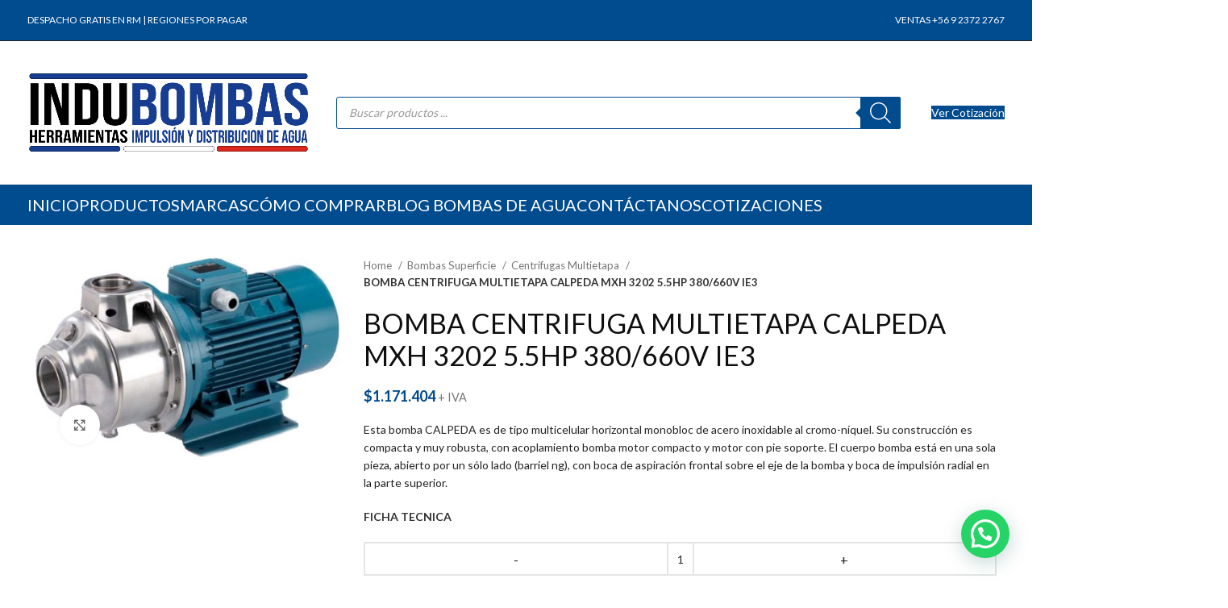

--- FILE ---
content_type: text/html; charset=UTF-8
request_url: https://indubombas.cl/product/i-bomba-mxh-3202-5-5hp-380-660v-ie3-calpeda/
body_size: 35661
content:
<!DOCTYPE html>
<html lang="es">
<head>
	<meta charset="UTF-8">
	<link rel="profile" href="https://gmpg.org/xfn/11">
	<link rel="pingback" href="https://indubombas.cl/xmlrpc.php">

	<meta name='robots' content='index, follow, max-image-preview:large, max-snippet:-1, max-video-preview:-1' />

<!-- Google Tag Manager for WordPress by gtm4wp.com -->
<script data-cfasync="false" data-pagespeed-no-defer>
	var gtm4wp_datalayer_name = "dataLayer";
	var dataLayer = dataLayer || [];
</script>
<!-- End Google Tag Manager for WordPress by gtm4wp.com --><!-- Etiqueta de Google (gtag.js) modo de consentimiento dataLayer añadido por Site Kit -->
<script type="text/javascript" id="google_gtagjs-js-consent-mode-data-layer">
/* <![CDATA[ */
window.dataLayer = window.dataLayer || [];function gtag(){dataLayer.push(arguments);}
gtag('consent', 'default', {"ad_personalization":"denied","ad_storage":"denied","ad_user_data":"denied","analytics_storage":"denied","functionality_storage":"denied","security_storage":"denied","personalization_storage":"denied","region":["AT","BE","BG","CH","CY","CZ","DE","DK","EE","ES","FI","FR","GB","GR","HR","HU","IE","IS","IT","LI","LT","LU","LV","MT","NL","NO","PL","PT","RO","SE","SI","SK"],"wait_for_update":500});
window._googlesitekitConsentCategoryMap = {"statistics":["analytics_storage"],"marketing":["ad_storage","ad_user_data","ad_personalization"],"functional":["functionality_storage","security_storage"],"preferences":["personalization_storage"]};
window._googlesitekitConsents = {"ad_personalization":"denied","ad_storage":"denied","ad_user_data":"denied","analytics_storage":"denied","functionality_storage":"denied","security_storage":"denied","personalization_storage":"denied","region":["AT","BE","BG","CH","CY","CZ","DE","DK","EE","ES","FI","FR","GB","GR","HR","HU","IE","IS","IT","LI","LT","LU","LV","MT","NL","NO","PL","PT","RO","SE","SI","SK"],"wait_for_update":500};
/* ]]> */
</script>
<!-- Fin de la etiqueta Google (gtag.js) modo de consentimiento dataLayer añadido por Site Kit -->

	<!-- This site is optimized with the Yoast SEO plugin v26.3 - https://yoast.com/wordpress/plugins/seo/ -->
	<title>BOMBA CENTRIFUGA MULTIETAPA CALPEDA MXH 3202 5.5HP 380/660V IE3 - INDUBOMBAS</title>
	<link rel="canonical" href="https://indubombas.cl/product/i-bomba-mxh-3202-5-5hp-380-660v-ie3-calpeda/" />
	<meta property="og:locale" content="es_ES" />
	<meta property="og:type" content="article" />
	<meta property="og:title" content="BOMBA CENTRIFUGA MULTIETAPA CALPEDA MXH 3202 5.5HP 380/660V IE3 - INDUBOMBAS" />
	<meta property="og:description" content="Esta bomba CALPEDA es de tipo multicelular horizontal monobloc de acero inoxidable al cromo-níquel. Su construcción es compacta y muy robusta, con acoplamiento bomba motor compacto y motor con pie soporte. El cuerpo bomba está en una sola pieza, abierto por un sólo lado (barriel ng), con boca de aspiración frontal sobre el eje de la bomba y boca de impulsión radial en la parte superior.  FICHA TECNICA" />
	<meta property="og:url" content="https://indubombas.cl/product/i-bomba-mxh-3202-5-5hp-380-660v-ie3-calpeda/" />
	<meta property="og:site_name" content="INDUBOMBAS" />
	<meta property="article:modified_time" content="2025-11-18T04:53:21+00:00" />
	<meta property="og:image" content="https://indubombas.cl/wp-content/uploads/2023/09/bomba-centrifuga-mxh-3202a-55hp-380v-nggkqyjxffuda5esvavhp6usgmxj98jmjxo9cs7ufu.jpg" />
	<meta property="og:image:width" content="500" />
	<meta property="og:image:height" content="329" />
	<meta property="og:image:type" content="image/jpeg" />
	<meta name="twitter:card" content="summary_large_image" />
	<script type="application/ld+json" class="yoast-schema-graph">{"@context":"https://schema.org","@graph":[{"@type":"WebPage","@id":"https://indubombas.cl/product/i-bomba-mxh-3202-5-5hp-380-660v-ie3-calpeda/","url":"https://indubombas.cl/product/i-bomba-mxh-3202-5-5hp-380-660v-ie3-calpeda/","name":"BOMBA CENTRIFUGA MULTIETAPA CALPEDA MXH 3202 5.5HP 380/660V IE3 - INDUBOMBAS","isPartOf":{"@id":"https://indubombas.cl/#website"},"primaryImageOfPage":{"@id":"https://indubombas.cl/product/i-bomba-mxh-3202-5-5hp-380-660v-ie3-calpeda/#primaryimage"},"image":{"@id":"https://indubombas.cl/product/i-bomba-mxh-3202-5-5hp-380-660v-ie3-calpeda/#primaryimage"},"thumbnailUrl":"https://indubombas.cl/wp-content/uploads/2023/09/bomba-centrifuga-mxh-3202a-55hp-380v-nggkqyjxffuda5esvavhp6usgmxj98jmjxo9cs7ufu.jpg","datePublished":"2023-09-24T23:55:39+00:00","dateModified":"2025-11-18T04:53:21+00:00","breadcrumb":{"@id":"https://indubombas.cl/product/i-bomba-mxh-3202-5-5hp-380-660v-ie3-calpeda/#breadcrumb"},"inLanguage":"es","potentialAction":[{"@type":"ReadAction","target":["https://indubombas.cl/product/i-bomba-mxh-3202-5-5hp-380-660v-ie3-calpeda/"]}]},{"@type":"ImageObject","inLanguage":"es","@id":"https://indubombas.cl/product/i-bomba-mxh-3202-5-5hp-380-660v-ie3-calpeda/#primaryimage","url":"https://indubombas.cl/wp-content/uploads/2023/09/bomba-centrifuga-mxh-3202a-55hp-380v-nggkqyjxffuda5esvavhp6usgmxj98jmjxo9cs7ufu.jpg","contentUrl":"https://indubombas.cl/wp-content/uploads/2023/09/bomba-centrifuga-mxh-3202a-55hp-380v-nggkqyjxffuda5esvavhp6usgmxj98jmjxo9cs7ufu.jpg","width":500,"height":329},{"@type":"BreadcrumbList","@id":"https://indubombas.cl/product/i-bomba-mxh-3202-5-5hp-380-660v-ie3-calpeda/#breadcrumb","itemListElement":[{"@type":"ListItem","position":1,"name":"Portada","item":"https://indubombas.cl/"},{"@type":"ListItem","position":2,"name":"PRODUCTOS","item":"https://indubombas.cl/product-category-bombas-bombas-superficie/"},{"@type":"ListItem","position":3,"name":"BOMBA CENTRIFUGA MULTIETAPA CALPEDA MXH 3202 5.5HP 380/660V IE3"}]},{"@type":"WebSite","@id":"https://indubombas.cl/#website","url":"https://indubombas.cl/","name":"INDUBOMBAS","description":"VENTA DE BOMBAS DE AGUA Y HERRAMIENTAS","publisher":{"@id":"https://indubombas.cl/#organization"},"potentialAction":[{"@type":"SearchAction","target":{"@type":"EntryPoint","urlTemplate":"https://indubombas.cl/?s={search_term_string}"},"query-input":{"@type":"PropertyValueSpecification","valueRequired":true,"valueName":"search_term_string"}}],"inLanguage":"es"},{"@type":"Organization","@id":"https://indubombas.cl/#organization","name":"INDUBOMBAS","url":"https://indubombas.cl/","logo":{"@type":"ImageObject","inLanguage":"es","@id":"https://indubombas.cl/#/schema/logo/image/","url":"https://indubombas.cl/wp-content/uploads/2023/11/logo-pagina.png","contentUrl":"https://indubombas.cl/wp-content/uploads/2023/11/logo-pagina.png","width":300,"height":90,"caption":"INDUBOMBAS"},"image":{"@id":"https://indubombas.cl/#/schema/logo/image/"}}]}</script>
	<!-- / Yoast SEO plugin. -->


<link rel='dns-prefetch' href='//www.googletagmanager.com' />
<link rel='dns-prefetch' href='//cdnjs.cloudflare.com' />
<link rel='dns-prefetch' href='//fonts.googleapis.com' />
<link rel='dns-prefetch' href='//pagead2.googlesyndication.com' />
<link rel="alternate" type="application/rss+xml" title="INDUBOMBAS &raquo; Feed" href="https://indubombas.cl/feed/" />
<link rel="alternate" type="application/rss+xml" title="INDUBOMBAS &raquo; Feed de los comentarios" href="https://indubombas.cl/comments/feed/" />
<link rel="alternate" title="oEmbed (JSON)" type="application/json+oembed" href="https://indubombas.cl/wp-json/oembed/1.0/embed?url=https%3A%2F%2Findubombas.cl%2Fproduct%2Fi-bomba-mxh-3202-5-5hp-380-660v-ie3-calpeda%2F" />
<link rel="alternate" title="oEmbed (XML)" type="text/xml+oembed" href="https://indubombas.cl/wp-json/oembed/1.0/embed?url=https%3A%2F%2Findubombas.cl%2Fproduct%2Fi-bomba-mxh-3202-5-5hp-380-660v-ie3-calpeda%2F&#038;format=xml" />
<style id='wp-img-auto-sizes-contain-inline-css' type='text/css'>
img:is([sizes=auto i],[sizes^="auto," i]){contain-intrinsic-size:3000px 1500px}
/*# sourceURL=wp-img-auto-sizes-contain-inline-css */
</style>
<link rel='stylesheet' id='wp-components-css' href='https://indubombas.cl/wp-includes/css/dist/components/style.min.css?ver=6.9' type='text/css' media='all' />
<link rel='stylesheet' id='wp-preferences-css' href='https://indubombas.cl/wp-includes/css/dist/preferences/style.min.css?ver=6.9' type='text/css' media='all' />
<link rel='stylesheet' id='wp-block-editor-css' href='https://indubombas.cl/wp-includes/css/dist/block-editor/style.min.css?ver=6.9' type='text/css' media='all' />
<link rel='stylesheet' id='popup-maker-block-library-style-css' href='https://indubombas.cl/wp-content/plugins/popup-maker/dist/packages/block-library-style.css?ver=dbea705cfafe089d65f1' type='text/css' media='all' />
<link rel='stylesheet' id='buttonizer_frontend_style-css' href='https://indubombas.cl/wp-content/plugins/buttonizer-multifunctional-button/assets/legacy/frontend.css?v=8b18ab746035f6b30f3d75d291afd856&#038;ver=6.9' type='text/css' media='all' />
<link rel='stylesheet' id='buttonizer-icon-library-css' href='https://cdnjs.cloudflare.com/ajax/libs/font-awesome/5.15.4/css/all.min.css?ver=6.9' type='text/css' media='all' integrity='sha512-1ycn6IcaQQ40/MKBW2W4Rhis/DbILU74C1vSrLJxCq57o941Ym01SwNsOMqvEBFlcgUa6xLiPY/NS5R+E6ztJQ==' crossorigin='anonymous' />
<style id='woocommerce-inline-inline-css' type='text/css'>
.woocommerce form .form-row .required { visibility: visible; }
/*# sourceURL=woocommerce-inline-inline-css */
</style>
<link rel='stylesheet' id='dgwt-wcas-style-css' href='https://indubombas.cl/wp-content/plugins/ajax-search-for-woocommerce/assets/css/style.min.css?ver=1.31.0' type='text/css' media='all' />
<link rel='stylesheet' id='yith_ywraq_frontend-css' href='https://indubombas.cl/wp-content/plugins/yith-woocommerce-request-a-quote-premium/assets/css/ywraq-frontend.css?ver=4.16.1' type='text/css' media='all' />
<style id='yith_ywraq_frontend-inline-css' type='text/css'>
:root {
		--ywraq_layout_button_bg_color: rgb(0,93,179);
		--ywraq_layout_button_bg_color_hover: #044a80;
		--ywraq_layout_button_border_color: rgb(0,93,179);
		--ywraq_layout_button_border_color_hover: #044a80;
		--ywraq_layout_button_color: #ffffff;
		--ywraq_layout_button_color_hover: #ffffff;
		
		--ywraq_checkout_button_bg_color: rgb(0,93,179);
		--ywraq_checkout_button_bg_color_hover: #044a80;
		--ywraq_checkout_button_border_color: rgb(0,93,179);
		--ywraq_checkout_button_border_color_hover: #044a80;
		--ywraq_checkout_button_color: #ffffff;
		--ywraq_checkout_button_color_hover: #ffffff;
		
		--ywraq_accept_button_bg_color: rgb(0,93,179);
		--ywraq_accept_button_bg_color_hover: #044a80;
		--ywraq_accept_button_border_color: rgb(0,93,179);
		--ywraq_accept_button_border_color_hover: #044a80;
		--ywraq_accept_button_color: #ffffff;
		--ywraq_accept_button_color_hover: #ffffff;
		
		--ywraq_reject_button_bg_color: transparent;
		--ywraq_reject_button_bg_color_hover: #CC2B2B;
		--ywraq_reject_button_border_color: #CC2B2B;
		--ywraq_reject_button_border_color_hover: #CC2B2B;
		--ywraq_reject_button_color: #CC2B2B;
		--ywraq_reject_button_color_hover: #ffffff;
		}		
.woocommerce.single-product button.single_add_to_cart_button.button {margin-right: 5px;}
	.woocommerce.single-product .product .yith-ywraq-add-to-quote {display: inline-block; vertical-align: middle;margin-top: 5px;}
	
.cart button.single_add_to_cart_button, .cart a.single_add_to_cart_button{
	                 display:none!important;
	                }
/*# sourceURL=yith_ywraq_frontend-inline-css */
</style>
<link rel='stylesheet' id='js_composer_front-css' href='https://indubombas.cl/wp-content/plugins/js_composer/assets/css/js_composer.min.css?ver=7.1' type='text/css' media='all' />
<link rel='stylesheet' id='bootstrap-css' href='https://indubombas.cl/wp-content/themes/woodmart/css/bootstrap-light.min.css?ver=7.3.2' type='text/css' media='all' />
<link rel='stylesheet' id='woodmart-style-css' href='https://indubombas.cl/wp-content/themes/woodmart/css/parts/base.min.css?ver=7.3.2' type='text/css' media='all' />
<link rel='stylesheet' id='wd-widget-nav-css' href='https://indubombas.cl/wp-content/themes/woodmart/css/parts/widget-nav.min.css?ver=7.3.2' type='text/css' media='all' />
<link rel='stylesheet' id='wd-widget-product-cat-css' href='https://indubombas.cl/wp-content/themes/woodmart/css/parts/woo-widget-product-cat.min.css?ver=7.3.2' type='text/css' media='all' />
<link rel='stylesheet' id='wd-widget-slider-price-filter-css' href='https://indubombas.cl/wp-content/themes/woodmart/css/parts/woo-widget-slider-price-filter.min.css?ver=7.3.2' type='text/css' media='all' />
<link rel='stylesheet' id='wd-woo-yith-req-quote-css' href='https://indubombas.cl/wp-content/themes/woodmart/css/parts/int-woo-yith-request-quote.min.css?ver=7.3.2' type='text/css' media='all' />
<link rel='stylesheet' id='wd-woo-mod-grid-css' href='https://indubombas.cl/wp-content/themes/woodmart/css/parts/woo-mod-grid.min.css?ver=7.3.2' type='text/css' media='all' />
<link rel='stylesheet' id='wd-woo-mod-quantity-css' href='https://indubombas.cl/wp-content/themes/woodmart/css/parts/woo-mod-quantity.min.css?ver=7.3.2' type='text/css' media='all' />
<link rel='stylesheet' id='wd-woo-mod-shop-table-css' href='https://indubombas.cl/wp-content/themes/woodmart/css/parts/woo-mod-shop-table.min.css?ver=7.3.2' type='text/css' media='all' />
<link rel='stylesheet' id='wd-select2-css' href='https://indubombas.cl/wp-content/themes/woodmart/css/parts/woo-lib-select2.min.css?ver=7.3.2' type='text/css' media='all' />
<link rel='stylesheet' id='wd-wpbakery-base-css' href='https://indubombas.cl/wp-content/themes/woodmart/css/parts/int-wpb-base.min.css?ver=7.3.2' type='text/css' media='all' />
<link rel='stylesheet' id='wd-wpbakery-base-deprecated-css' href='https://indubombas.cl/wp-content/themes/woodmart/css/parts/int-wpb-base-deprecated.min.css?ver=7.3.2' type='text/css' media='all' />
<link rel='stylesheet' id='wd-woocommerce-base-css' href='https://indubombas.cl/wp-content/themes/woodmart/css/parts/woocommerce-base.min.css?ver=7.3.2' type='text/css' media='all' />
<link rel='stylesheet' id='wd-mod-star-rating-css' href='https://indubombas.cl/wp-content/themes/woodmart/css/parts/mod-star-rating.min.css?ver=7.3.2' type='text/css' media='all' />
<link rel='stylesheet' id='wd-woo-el-track-order-css' href='https://indubombas.cl/wp-content/themes/woodmart/css/parts/woo-el-track-order.min.css?ver=7.3.2' type='text/css' media='all' />
<link rel='stylesheet' id='wd-woo-single-prod-el-base-css' href='https://indubombas.cl/wp-content/themes/woodmart/css/parts/woo-single-prod-el-base.min.css?ver=7.3.2' type='text/css' media='all' />
<link rel='stylesheet' id='wd-woo-mod-stock-status-css' href='https://indubombas.cl/wp-content/themes/woodmart/css/parts/woo-mod-stock-status.min.css?ver=7.3.2' type='text/css' media='all' />
<link rel='stylesheet' id='wd-woo-mod-shop-attributes-css' href='https://indubombas.cl/wp-content/themes/woodmart/css/parts/woo-mod-shop-attributes.min.css?ver=7.3.2' type='text/css' media='all' />
<link rel='stylesheet' id='wd-header-base-css' href='https://indubombas.cl/wp-content/themes/woodmart/css/parts/header-base.min.css?ver=7.3.2' type='text/css' media='all' />
<link rel='stylesheet' id='wd-mod-tools-css' href='https://indubombas.cl/wp-content/themes/woodmart/css/parts/mod-tools.min.css?ver=7.3.2' type='text/css' media='all' />
<link rel='stylesheet' id='wd-header-elements-base-css' href='https://indubombas.cl/wp-content/themes/woodmart/css/parts/header-el-base.min.css?ver=7.3.2' type='text/css' media='all' />
<link rel='stylesheet' id='wd-header-search-css' href='https://indubombas.cl/wp-content/themes/woodmart/css/parts/header-el-search.min.css?ver=7.3.2' type='text/css' media='all' />
<link rel='stylesheet' id='wd-header-search-form-css' href='https://indubombas.cl/wp-content/themes/woodmart/css/parts/header-el-search-form.min.css?ver=7.3.2' type='text/css' media='all' />
<link rel='stylesheet' id='wd-wd-search-form-css' href='https://indubombas.cl/wp-content/themes/woodmart/css/parts/wd-search-form.min.css?ver=7.3.2' type='text/css' media='all' />
<link rel='stylesheet' id='wd-widget-nav-mega-menu-css' href='https://indubombas.cl/wp-content/themes/woodmart/css/parts/widget-nav-mega-menu.min.css?ver=7.3.2' type='text/css' media='all' />
<link rel='stylesheet' id='wd-mod-nav-vertical-css' href='https://indubombas.cl/wp-content/themes/woodmart/css/parts/mod-nav-vertical.min.css?ver=7.3.2' type='text/css' media='all' />
<link rel='stylesheet' id='wd-mod-nav-vertical-design-default-css' href='https://indubombas.cl/wp-content/themes/woodmart/css/parts/mod-nav-vertical-design-default.min.css?ver=7.3.2' type='text/css' media='all' />
<link rel='stylesheet' id='wd-page-title-css' href='https://indubombas.cl/wp-content/themes/woodmart/css/parts/page-title.min.css?ver=7.3.2' type='text/css' media='all' />
<link rel='stylesheet' id='wd-woo-single-prod-predefined-css' href='https://indubombas.cl/wp-content/themes/woodmart/css/parts/woo-single-prod-predefined.min.css?ver=7.3.2' type='text/css' media='all' />
<link rel='stylesheet' id='wd-woo-single-prod-and-quick-view-predefined-css' href='https://indubombas.cl/wp-content/themes/woodmart/css/parts/woo-single-prod-and-quick-view-predefined.min.css?ver=7.3.2' type='text/css' media='all' />
<link rel='stylesheet' id='wd-woo-single-prod-el-tabs-predefined-css' href='https://indubombas.cl/wp-content/themes/woodmart/css/parts/woo-single-prod-el-tabs-predefined.min.css?ver=7.3.2' type='text/css' media='all' />
<link rel='stylesheet' id='wd-woo-single-prod-el-gallery-css' href='https://indubombas.cl/wp-content/themes/woodmart/css/parts/woo-single-prod-el-gallery.min.css?ver=7.3.2' type='text/css' media='all' />
<link rel='stylesheet' id='wd-owl-carousel-css' href='https://indubombas.cl/wp-content/themes/woodmart/css/parts/lib-owl-carousel.min.css?ver=7.3.2' type='text/css' media='all' />
<link rel='stylesheet' id='wd-photoswipe-css' href='https://indubombas.cl/wp-content/themes/woodmart/css/parts/lib-photoswipe.min.css?ver=7.3.2' type='text/css' media='all' />
<link rel='stylesheet' id='wd-tabs-css' href='https://indubombas.cl/wp-content/themes/woodmart/css/parts/el-tabs.min.css?ver=7.3.2' type='text/css' media='all' />
<link rel='stylesheet' id='wd-woo-single-prod-el-tabs-opt-layout-tabs-css' href='https://indubombas.cl/wp-content/themes/woodmart/css/parts/woo-single-prod-el-tabs-opt-layout-tabs.min.css?ver=7.3.2' type='text/css' media='all' />
<link rel='stylesheet' id='wd-accordion-css' href='https://indubombas.cl/wp-content/themes/woodmart/css/parts/el-accordion.min.css?ver=7.3.2' type='text/css' media='all' />
<link rel='stylesheet' id='wd-product-loop-css' href='https://indubombas.cl/wp-content/themes/woodmart/css/parts/woo-product-loop.min.css?ver=7.3.2' type='text/css' media='all' />
<link rel='stylesheet' id='wd-product-loop-standard-css' href='https://indubombas.cl/wp-content/themes/woodmart/css/parts/woo-product-loop-standard.min.css?ver=7.3.2' type='text/css' media='all' />
<link rel='stylesheet' id='wd-woo-mod-add-btn-replace-css' href='https://indubombas.cl/wp-content/themes/woodmart/css/parts/woo-mod-add-btn-replace.min.css?ver=7.3.2' type='text/css' media='all' />
<link rel='stylesheet' id='wd-woo-opt-products-shadow-css' href='https://indubombas.cl/wp-content/themes/woodmart/css/parts/woo-opt-products-shadow.min.css?ver=7.3.2' type='text/css' media='all' />
<link rel='stylesheet' id='wd-bordered-product-css' href='https://indubombas.cl/wp-content/themes/woodmart/css/parts/woo-opt-bordered-product.min.css?ver=7.3.2' type='text/css' media='all' />
<link rel='stylesheet' id='wd-widget-collapse-css' href='https://indubombas.cl/wp-content/themes/woodmart/css/parts/opt-widget-collapse.min.css?ver=7.3.2' type='text/css' media='all' />
<link rel='stylesheet' id='wd-footer-base-css' href='https://indubombas.cl/wp-content/themes/woodmart/css/parts/footer-base.min.css?ver=7.3.2' type='text/css' media='all' />
<link rel='stylesheet' id='xts-style-header_955114-css' href='https://indubombas.cl/wp-content/uploads/2024/11/xts-header_955114-1732063772.css?ver=7.3.2' type='text/css' media='all' />
<link rel='stylesheet' id='xts-style-theme_settings_default-css' href='https://indubombas.cl/wp-content/uploads/2024/04/xts-theme_settings_default-1714013502.css?ver=7.3.2' type='text/css' media='all' />
<link rel='stylesheet' id='xts-google-fonts-css' href='https://fonts.googleapis.com/css?family=Lato%3A400%2C700%2C100&#038;ver=7.3.2' type='text/css' media='all' />
<script type="text/javascript" src="https://indubombas.cl/wp-includes/js/jquery/jquery.min.js?ver=3.7.1" id="jquery-core-js"></script>
<script type="text/javascript" src="https://indubombas.cl/wp-includes/js/jquery/jquery-migrate.min.js?ver=3.4.1" id="jquery-migrate-js"></script>
<script type="text/javascript" src="https://indubombas.cl/wp-content/plugins/woocommerce/assets/js/jquery-blockui/jquery.blockUI.min.js?ver=2.7.0-wc.8.3.3" id="jquery-blockui-js" data-wp-strategy="defer"></script>
<script type="text/javascript" id="wc-add-to-cart-js-extra">
/* <![CDATA[ */
var wc_add_to_cart_params = {"ajax_url":"/wp-admin/admin-ajax.php","wc_ajax_url":"/?wc-ajax=%%endpoint%%","i18n_view_cart":"View cart","cart_url":"https://indubombas.cl","is_cart":"","cart_redirect_after_add":"no"};
//# sourceURL=wc-add-to-cart-js-extra
/* ]]> */
</script>
<script type="text/javascript" src="https://indubombas.cl/wp-content/plugins/woocommerce/assets/js/frontend/add-to-cart.min.js?ver=8.3.3" id="wc-add-to-cart-js" data-wp-strategy="defer"></script>
<script type="text/javascript" id="wc-single-product-js-extra">
/* <![CDATA[ */
var wc_single_product_params = {"i18n_required_rating_text":"Please select a rating","review_rating_required":"yes","flexslider":{"rtl":false,"animation":"slide","smoothHeight":true,"directionNav":false,"controlNav":"thumbnails","slideshow":false,"animationSpeed":500,"animationLoop":false,"allowOneSlide":false},"zoom_enabled":"","zoom_options":[],"photoswipe_enabled":"","photoswipe_options":{"shareEl":false,"closeOnScroll":false,"history":false,"hideAnimationDuration":0,"showAnimationDuration":0},"flexslider_enabled":""};
//# sourceURL=wc-single-product-js-extra
/* ]]> */
</script>
<script type="text/javascript" src="https://indubombas.cl/wp-content/plugins/woocommerce/assets/js/frontend/single-product.min.js?ver=8.3.3" id="wc-single-product-js" defer="defer" data-wp-strategy="defer"></script>
<script type="text/javascript" src="https://indubombas.cl/wp-content/plugins/woocommerce/assets/js/js-cookie/js.cookie.min.js?ver=2.1.4-wc.8.3.3" id="js-cookie-js" data-wp-strategy="defer"></script>
<script type="text/javascript" src="https://indubombas.cl/wp-content/plugins/js_composer/assets/js/vendors/woocommerce-add-to-cart.js?ver=7.1" id="vc_woocommerce-add-to-cart-js-js"></script>

<!-- Fragmento de código de la etiqueta de Google (gtag.js) añadida por Site Kit -->
<!-- Fragmento de código de Google Analytics añadido por Site Kit -->
<!-- Fragmento de código de Google Ads añadido por Site Kit -->
<script type="text/javascript" src="https://www.googletagmanager.com/gtag/js?id=GT-TNCC3X9" id="google_gtagjs-js" async></script>
<script type="text/javascript" id="google_gtagjs-js-after">
/* <![CDATA[ */
window.dataLayer = window.dataLayer || [];function gtag(){dataLayer.push(arguments);}
gtag("set","linker",{"domains":["indubombas.cl"]});
gtag("js", new Date());
gtag("set", "developer_id.dZTNiMT", true);
gtag("config", "GT-TNCC3X9", {"googlesitekit_post_type":"product"});
gtag("config", "AW-11468841203");
 window._googlesitekit = window._googlesitekit || {}; window._googlesitekit.throttledEvents = []; window._googlesitekit.gtagEvent = (name, data) => { var key = JSON.stringify( { name, data } ); if ( !! window._googlesitekit.throttledEvents[ key ] ) { return; } window._googlesitekit.throttledEvents[ key ] = true; setTimeout( () => { delete window._googlesitekit.throttledEvents[ key ]; }, 5 ); gtag( "event", name, { ...data, event_source: "site-kit" } ); }; 
//# sourceURL=google_gtagjs-js-after
/* ]]> */
</script>
<script type="text/javascript" src="https://indubombas.cl/wp-content/themes/woodmart/js/libs/device.min.js?ver=7.3.2" id="wd-device-library-js"></script>
<script type="text/javascript" src="https://indubombas.cl/wp-content/themes/woodmart/js/scripts/global/scrollBar.min.js?ver=7.3.2" id="wd-scrollbar-js"></script>
<script></script><link rel="https://api.w.org/" href="https://indubombas.cl/wp-json/" /><link rel="alternate" title="JSON" type="application/json" href="https://indubombas.cl/wp-json/wp/v2/product/9862" /><link rel="EditURI" type="application/rsd+xml" title="RSD" href="https://indubombas.cl/xmlrpc.php?rsd" />
<meta name="generator" content="WordPress 6.9" />
<meta name="generator" content="WooCommerce 8.3.3" />
<link rel='shortlink' href='https://indubombas.cl/?p=9862' />
<meta name="generator" content="Site Kit by Google 1.165.0" /><!-- Google Tag Manager -->
<script>(function(w,d,s,l,i){w[l]=w[l]||[];w[l].push({'gtm.start':
new Date().getTime(),event:'gtm.js'});var f=d.getElementsByTagName(s)[0],
j=d.createElement(s),dl=l!='dataLayer'?'&l='+l:'';j.async=true;j.src=
'https://www.googletagmanager.com/gtm.js?id='+i+dl;f.parentNode.insertBefore(j,f);
})(window,document,'script','dataLayer','GTM-M5GGF8DZ');</script>
<!-- End Google Tag Manager -->
<!-- Google Tag Manager for WordPress by gtm4wp.com -->
<!-- GTM Container placement set to off -->
<script data-cfasync="false" data-pagespeed-no-defer>
	var dataLayer_content = {"pagePostType":"product","pagePostType2":"single-product","pagePostAuthor":"admin"};
	dataLayer.push( dataLayer_content );
</script>
<script data-cfasync="false" data-pagespeed-no-defer>
	console.warn && console.warn("[GTM4WP] Google Tag Manager container code placement set to OFF !!!");
	console.warn && console.warn("[GTM4WP] Data layer codes are active but GTM container must be loaded using custom coding !!!");
</script>
<!-- End Google Tag Manager for WordPress by gtm4wp.com -->		<style>
			.dgwt-wcas-ico-magnifier,.dgwt-wcas-ico-magnifier-handler{max-width:20px}.dgwt-wcas-search-wrapp{max-width:700px}.dgwt-wcas-search-wrapp .dgwt-wcas-sf-wrapp input[type=search].dgwt-wcas-search-input,.dgwt-wcas-search-wrapp .dgwt-wcas-sf-wrapp input[type=search].dgwt-wcas-search-input:hover,.dgwt-wcas-search-wrapp .dgwt-wcas-sf-wrapp input[type=search].dgwt-wcas-search-input:focus{border-color:#014b8f}.dgwt-wcas-search-wrapp .dgwt-wcas-sf-wrapp .dgwt-wcas-search-submit::before{border-color:transparent #014b8f}.dgwt-wcas-search-wrapp .dgwt-wcas-sf-wrapp .dgwt-wcas-search-submit:hover::before,.dgwt-wcas-search-wrapp .dgwt-wcas-sf-wrapp .dgwt-wcas-search-submit:focus::before{border-right-color:#014b8f}.dgwt-wcas-search-wrapp .dgwt-wcas-sf-wrapp .dgwt-wcas-search-submit,.dgwt-wcas-om-bar .dgwt-wcas-om-return{background-color:#014b8f}.dgwt-wcas-search-wrapp .dgwt-wcas-ico-magnifier,.dgwt-wcas-search-wrapp .dgwt-wcas-sf-wrapp .dgwt-wcas-search-submit svg path,.dgwt-wcas-om-bar .dgwt-wcas-om-return svg path{}		</style>
							<meta name="viewport" content="width=device-width, initial-scale=1.0, maximum-scale=1.0, user-scalable=no">
											<link rel="preload" as="font" href="https://indubombas.cl/wp-content/themes/woodmart/fonts/woodmart-font-1-400.woff2?v=7.3.2" type="font/woff2" crossorigin>
						<noscript><style>.woocommerce-product-gallery{ opacity: 1 !important; }</style></noscript>
	
<!-- Metaetiquetas de Google AdSense añadidas por Site Kit -->
<meta name="google-adsense-platform-account" content="ca-host-pub-2644536267352236">
<meta name="google-adsense-platform-domain" content="sitekit.withgoogle.com">
<!-- Acabar con las metaetiquetas de Google AdSense añadidas por Site Kit -->
<meta name="generator" content="Powered by WPBakery Page Builder - drag and drop page builder for WordPress."/>
<!-- Google tag (gtag.js) -->
<script async src="https://www.googletagmanager.com/gtag/js?id=G-T6NXWMBY89">
</script>
<script>
  window.dataLayer = window.dataLayer || [];
  function gtag(){dataLayer.push(arguments);}
  gtag('js', new Date());

  gtag('config', 'G-T6NXWMBY89');
</script>
<!-- Fragmento de código de Google Tag Manager añadido por Site Kit -->
<script type="text/javascript">
/* <![CDATA[ */

			( function( w, d, s, l, i ) {
				w[l] = w[l] || [];
				w[l].push( {'gtm.start': new Date().getTime(), event: 'gtm.js'} );
				var f = d.getElementsByTagName( s )[0],
					j = d.createElement( s ), dl = l != 'dataLayer' ? '&l=' + l : '';
				j.async = true;
				j.src = 'https://www.googletagmanager.com/gtm.js?id=' + i + dl;
				f.parentNode.insertBefore( j, f );
			} )( window, document, 'script', 'dataLayer', 'GTM-M5GGF8DZ' );
			
/* ]]> */
</script>

<!-- Final del fragmento de código de Google Tag Manager añadido por Site Kit -->

<!-- Fragmento de código de Google Adsense añadido por Site Kit -->
<script type="text/javascript" async="async" src="https://pagead2.googlesyndication.com/pagead/js/adsbygoogle.js?client=ca-pub-6275319686656345&amp;host=ca-host-pub-2644536267352236" crossorigin="anonymous"></script>

<!-- Final del fragmento de código de Google Adsense añadido por Site Kit -->
<link rel="icon" href="https://indubombas.cl/wp-content/uploads/2024/04/cropped-LOGO-WEB-VINETA-32x32.png" sizes="32x32" />
<link rel="icon" href="https://indubombas.cl/wp-content/uploads/2024/04/cropped-LOGO-WEB-VINETA-192x192.png" sizes="192x192" />
<link rel="apple-touch-icon" href="https://indubombas.cl/wp-content/uploads/2024/04/cropped-LOGO-WEB-VINETA-180x180.png" />
<meta name="msapplication-TileImage" content="https://indubombas.cl/wp-content/uploads/2024/04/cropped-LOGO-WEB-VINETA-270x270.png" />
		<style type="text/css" id="wp-custom-css">
			.single-product-page .price{
	font-size: 18px;
}

.cat-item-21{
	display: none !important;
}

.whb-header-bottom #menu-menu-principal a{
	color: white ;
}

.menu-item-has-children .wd-dropdown-menu a{
	color: black !important;
}


.menu-item-has-children .wd-dropdown-menu li:hover{
	background: lightgray;
}

.quantity .minus,
.quantity .plus{
	background: #eee;
	width: 100%;
	padding-top: 5px;
	padding-bottom: 5px;
	font-size: 16px !important;
/* 	color: white; */
}

.menu-item .woodmart-nav-link::after{
	color: #005DB3 !important;
}

.categ >.woodmart-nav-link::after{
	color: white !important;
}

/* .wd-dropdown-menu{
	background: #F0F9FE;
}

.wd-dropdown-menu li{
	background: white;
} */		</style>
		<style>
		
		</style><noscript><style> .wpb_animate_when_almost_visible { opacity: 1; }</style></noscript><style id='wp-block-image-inline-css' type='text/css'>
.wp-block-image>a,.wp-block-image>figure>a{display:inline-block}.wp-block-image img{box-sizing:border-box;height:auto;max-width:100%;vertical-align:bottom}@media not (prefers-reduced-motion){.wp-block-image img.hide{visibility:hidden}.wp-block-image img.show{animation:show-content-image .4s}}.wp-block-image[style*=border-radius] img,.wp-block-image[style*=border-radius]>a{border-radius:inherit}.wp-block-image.has-custom-border img{box-sizing:border-box}.wp-block-image.aligncenter{text-align:center}.wp-block-image.alignfull>a,.wp-block-image.alignwide>a{width:100%}.wp-block-image.alignfull img,.wp-block-image.alignwide img{height:auto;width:100%}.wp-block-image .aligncenter,.wp-block-image .alignleft,.wp-block-image .alignright,.wp-block-image.aligncenter,.wp-block-image.alignleft,.wp-block-image.alignright{display:table}.wp-block-image .aligncenter>figcaption,.wp-block-image .alignleft>figcaption,.wp-block-image .alignright>figcaption,.wp-block-image.aligncenter>figcaption,.wp-block-image.alignleft>figcaption,.wp-block-image.alignright>figcaption{caption-side:bottom;display:table-caption}.wp-block-image .alignleft{float:left;margin:.5em 1em .5em 0}.wp-block-image .alignright{float:right;margin:.5em 0 .5em 1em}.wp-block-image .aligncenter{margin-left:auto;margin-right:auto}.wp-block-image :where(figcaption){margin-bottom:1em;margin-top:.5em}.wp-block-image.is-style-circle-mask img{border-radius:9999px}@supports ((-webkit-mask-image:none) or (mask-image:none)) or (-webkit-mask-image:none){.wp-block-image.is-style-circle-mask img{border-radius:0;-webkit-mask-image:url('data:image/svg+xml;utf8,<svg viewBox="0 0 100 100" xmlns="http://www.w3.org/2000/svg"><circle cx="50" cy="50" r="50"/></svg>');mask-image:url('data:image/svg+xml;utf8,<svg viewBox="0 0 100 100" xmlns="http://www.w3.org/2000/svg"><circle cx="50" cy="50" r="50"/></svg>');mask-mode:alpha;-webkit-mask-position:center;mask-position:center;-webkit-mask-repeat:no-repeat;mask-repeat:no-repeat;-webkit-mask-size:contain;mask-size:contain}}:root :where(.wp-block-image.is-style-rounded img,.wp-block-image .is-style-rounded img){border-radius:9999px}.wp-block-image figure{margin:0}.wp-lightbox-container{display:flex;flex-direction:column;position:relative}.wp-lightbox-container img{cursor:zoom-in}.wp-lightbox-container img:hover+button{opacity:1}.wp-lightbox-container button{align-items:center;backdrop-filter:blur(16px) saturate(180%);background-color:#5a5a5a40;border:none;border-radius:4px;cursor:zoom-in;display:flex;height:20px;justify-content:center;opacity:0;padding:0;position:absolute;right:16px;text-align:center;top:16px;width:20px;z-index:100}@media not (prefers-reduced-motion){.wp-lightbox-container button{transition:opacity .2s ease}}.wp-lightbox-container button:focus-visible{outline:3px auto #5a5a5a40;outline:3px auto -webkit-focus-ring-color;outline-offset:3px}.wp-lightbox-container button:hover{cursor:pointer;opacity:1}.wp-lightbox-container button:focus{opacity:1}.wp-lightbox-container button:focus,.wp-lightbox-container button:hover,.wp-lightbox-container button:not(:hover):not(:active):not(.has-background){background-color:#5a5a5a40;border:none}.wp-lightbox-overlay{box-sizing:border-box;cursor:zoom-out;height:100vh;left:0;overflow:hidden;position:fixed;top:0;visibility:hidden;width:100%;z-index:100000}.wp-lightbox-overlay .close-button{align-items:center;cursor:pointer;display:flex;justify-content:center;min-height:40px;min-width:40px;padding:0;position:absolute;right:calc(env(safe-area-inset-right) + 16px);top:calc(env(safe-area-inset-top) + 16px);z-index:5000000}.wp-lightbox-overlay .close-button:focus,.wp-lightbox-overlay .close-button:hover,.wp-lightbox-overlay .close-button:not(:hover):not(:active):not(.has-background){background:none;border:none}.wp-lightbox-overlay .lightbox-image-container{height:var(--wp--lightbox-container-height);left:50%;overflow:hidden;position:absolute;top:50%;transform:translate(-50%,-50%);transform-origin:top left;width:var(--wp--lightbox-container-width);z-index:9999999999}.wp-lightbox-overlay .wp-block-image{align-items:center;box-sizing:border-box;display:flex;height:100%;justify-content:center;margin:0;position:relative;transform-origin:0 0;width:100%;z-index:3000000}.wp-lightbox-overlay .wp-block-image img{height:var(--wp--lightbox-image-height);min-height:var(--wp--lightbox-image-height);min-width:var(--wp--lightbox-image-width);width:var(--wp--lightbox-image-width)}.wp-lightbox-overlay .wp-block-image figcaption{display:none}.wp-lightbox-overlay button{background:none;border:none}.wp-lightbox-overlay .scrim{background-color:#fff;height:100%;opacity:.9;position:absolute;width:100%;z-index:2000000}.wp-lightbox-overlay.active{visibility:visible}@media not (prefers-reduced-motion){.wp-lightbox-overlay.active{animation:turn-on-visibility .25s both}.wp-lightbox-overlay.active img{animation:turn-on-visibility .35s both}.wp-lightbox-overlay.show-closing-animation:not(.active){animation:turn-off-visibility .35s both}.wp-lightbox-overlay.show-closing-animation:not(.active) img{animation:turn-off-visibility .25s both}.wp-lightbox-overlay.zoom.active{animation:none;opacity:1;visibility:visible}.wp-lightbox-overlay.zoom.active .lightbox-image-container{animation:lightbox-zoom-in .4s}.wp-lightbox-overlay.zoom.active .lightbox-image-container img{animation:none}.wp-lightbox-overlay.zoom.active .scrim{animation:turn-on-visibility .4s forwards}.wp-lightbox-overlay.zoom.show-closing-animation:not(.active){animation:none}.wp-lightbox-overlay.zoom.show-closing-animation:not(.active) .lightbox-image-container{animation:lightbox-zoom-out .4s}.wp-lightbox-overlay.zoom.show-closing-animation:not(.active) .lightbox-image-container img{animation:none}.wp-lightbox-overlay.zoom.show-closing-animation:not(.active) .scrim{animation:turn-off-visibility .4s forwards}}@keyframes show-content-image{0%{visibility:hidden}99%{visibility:hidden}to{visibility:visible}}@keyframes turn-on-visibility{0%{opacity:0}to{opacity:1}}@keyframes turn-off-visibility{0%{opacity:1;visibility:visible}99%{opacity:0;visibility:visible}to{opacity:0;visibility:hidden}}@keyframes lightbox-zoom-in{0%{transform:translate(calc((-100vw + var(--wp--lightbox-scrollbar-width))/2 + var(--wp--lightbox-initial-left-position)),calc(-50vh + var(--wp--lightbox-initial-top-position))) scale(var(--wp--lightbox-scale))}to{transform:translate(-50%,-50%) scale(1)}}@keyframes lightbox-zoom-out{0%{transform:translate(-50%,-50%) scale(1);visibility:visible}99%{visibility:visible}to{transform:translate(calc((-100vw + var(--wp--lightbox-scrollbar-width))/2 + var(--wp--lightbox-initial-left-position)),calc(-50vh + var(--wp--lightbox-initial-top-position))) scale(var(--wp--lightbox-scale));visibility:hidden}}
/*# sourceURL=https://indubombas.cl/wp-includes/blocks/image/style.min.css */
</style>
<style id='wp-block-spacer-inline-css' type='text/css'>
.wp-block-spacer{clear:both}
/*# sourceURL=https://indubombas.cl/wp-includes/blocks/spacer/style.min.css */
</style>
<style id='global-styles-inline-css' type='text/css'>
:root{--wp--preset--aspect-ratio--square: 1;--wp--preset--aspect-ratio--4-3: 4/3;--wp--preset--aspect-ratio--3-4: 3/4;--wp--preset--aspect-ratio--3-2: 3/2;--wp--preset--aspect-ratio--2-3: 2/3;--wp--preset--aspect-ratio--16-9: 16/9;--wp--preset--aspect-ratio--9-16: 9/16;--wp--preset--color--black: #000000;--wp--preset--color--cyan-bluish-gray: #abb8c3;--wp--preset--color--white: #ffffff;--wp--preset--color--pale-pink: #f78da7;--wp--preset--color--vivid-red: #cf2e2e;--wp--preset--color--luminous-vivid-orange: #ff6900;--wp--preset--color--luminous-vivid-amber: #fcb900;--wp--preset--color--light-green-cyan: #7bdcb5;--wp--preset--color--vivid-green-cyan: #00d084;--wp--preset--color--pale-cyan-blue: #8ed1fc;--wp--preset--color--vivid-cyan-blue: #0693e3;--wp--preset--color--vivid-purple: #9b51e0;--wp--preset--gradient--vivid-cyan-blue-to-vivid-purple: linear-gradient(135deg,rgb(6,147,227) 0%,rgb(155,81,224) 100%);--wp--preset--gradient--light-green-cyan-to-vivid-green-cyan: linear-gradient(135deg,rgb(122,220,180) 0%,rgb(0,208,130) 100%);--wp--preset--gradient--luminous-vivid-amber-to-luminous-vivid-orange: linear-gradient(135deg,rgb(252,185,0) 0%,rgb(255,105,0) 100%);--wp--preset--gradient--luminous-vivid-orange-to-vivid-red: linear-gradient(135deg,rgb(255,105,0) 0%,rgb(207,46,46) 100%);--wp--preset--gradient--very-light-gray-to-cyan-bluish-gray: linear-gradient(135deg,rgb(238,238,238) 0%,rgb(169,184,195) 100%);--wp--preset--gradient--cool-to-warm-spectrum: linear-gradient(135deg,rgb(74,234,220) 0%,rgb(151,120,209) 20%,rgb(207,42,186) 40%,rgb(238,44,130) 60%,rgb(251,105,98) 80%,rgb(254,248,76) 100%);--wp--preset--gradient--blush-light-purple: linear-gradient(135deg,rgb(255,206,236) 0%,rgb(152,150,240) 100%);--wp--preset--gradient--blush-bordeaux: linear-gradient(135deg,rgb(254,205,165) 0%,rgb(254,45,45) 50%,rgb(107,0,62) 100%);--wp--preset--gradient--luminous-dusk: linear-gradient(135deg,rgb(255,203,112) 0%,rgb(199,81,192) 50%,rgb(65,88,208) 100%);--wp--preset--gradient--pale-ocean: linear-gradient(135deg,rgb(255,245,203) 0%,rgb(182,227,212) 50%,rgb(51,167,181) 100%);--wp--preset--gradient--electric-grass: linear-gradient(135deg,rgb(202,248,128) 0%,rgb(113,206,126) 100%);--wp--preset--gradient--midnight: linear-gradient(135deg,rgb(2,3,129) 0%,rgb(40,116,252) 100%);--wp--preset--font-size--small: 13px;--wp--preset--font-size--medium: 20px;--wp--preset--font-size--large: 36px;--wp--preset--font-size--x-large: 42px;--wp--preset--spacing--20: 0.44rem;--wp--preset--spacing--30: 0.67rem;--wp--preset--spacing--40: 1rem;--wp--preset--spacing--50: 1.5rem;--wp--preset--spacing--60: 2.25rem;--wp--preset--spacing--70: 3.38rem;--wp--preset--spacing--80: 5.06rem;--wp--preset--shadow--natural: 6px 6px 9px rgba(0, 0, 0, 0.2);--wp--preset--shadow--deep: 12px 12px 50px rgba(0, 0, 0, 0.4);--wp--preset--shadow--sharp: 6px 6px 0px rgba(0, 0, 0, 0.2);--wp--preset--shadow--outlined: 6px 6px 0px -3px rgb(255, 255, 255), 6px 6px rgb(0, 0, 0);--wp--preset--shadow--crisp: 6px 6px 0px rgb(0, 0, 0);}:where(.is-layout-flex){gap: 0.5em;}:where(.is-layout-grid){gap: 0.5em;}body .is-layout-flex{display: flex;}.is-layout-flex{flex-wrap: wrap;align-items: center;}.is-layout-flex > :is(*, div){margin: 0;}body .is-layout-grid{display: grid;}.is-layout-grid > :is(*, div){margin: 0;}:where(.wp-block-columns.is-layout-flex){gap: 2em;}:where(.wp-block-columns.is-layout-grid){gap: 2em;}:where(.wp-block-post-template.is-layout-flex){gap: 1.25em;}:where(.wp-block-post-template.is-layout-grid){gap: 1.25em;}.has-black-color{color: var(--wp--preset--color--black) !important;}.has-cyan-bluish-gray-color{color: var(--wp--preset--color--cyan-bluish-gray) !important;}.has-white-color{color: var(--wp--preset--color--white) !important;}.has-pale-pink-color{color: var(--wp--preset--color--pale-pink) !important;}.has-vivid-red-color{color: var(--wp--preset--color--vivid-red) !important;}.has-luminous-vivid-orange-color{color: var(--wp--preset--color--luminous-vivid-orange) !important;}.has-luminous-vivid-amber-color{color: var(--wp--preset--color--luminous-vivid-amber) !important;}.has-light-green-cyan-color{color: var(--wp--preset--color--light-green-cyan) !important;}.has-vivid-green-cyan-color{color: var(--wp--preset--color--vivid-green-cyan) !important;}.has-pale-cyan-blue-color{color: var(--wp--preset--color--pale-cyan-blue) !important;}.has-vivid-cyan-blue-color{color: var(--wp--preset--color--vivid-cyan-blue) !important;}.has-vivid-purple-color{color: var(--wp--preset--color--vivid-purple) !important;}.has-black-background-color{background-color: var(--wp--preset--color--black) !important;}.has-cyan-bluish-gray-background-color{background-color: var(--wp--preset--color--cyan-bluish-gray) !important;}.has-white-background-color{background-color: var(--wp--preset--color--white) !important;}.has-pale-pink-background-color{background-color: var(--wp--preset--color--pale-pink) !important;}.has-vivid-red-background-color{background-color: var(--wp--preset--color--vivid-red) !important;}.has-luminous-vivid-orange-background-color{background-color: var(--wp--preset--color--luminous-vivid-orange) !important;}.has-luminous-vivid-amber-background-color{background-color: var(--wp--preset--color--luminous-vivid-amber) !important;}.has-light-green-cyan-background-color{background-color: var(--wp--preset--color--light-green-cyan) !important;}.has-vivid-green-cyan-background-color{background-color: var(--wp--preset--color--vivid-green-cyan) !important;}.has-pale-cyan-blue-background-color{background-color: var(--wp--preset--color--pale-cyan-blue) !important;}.has-vivid-cyan-blue-background-color{background-color: var(--wp--preset--color--vivid-cyan-blue) !important;}.has-vivid-purple-background-color{background-color: var(--wp--preset--color--vivid-purple) !important;}.has-black-border-color{border-color: var(--wp--preset--color--black) !important;}.has-cyan-bluish-gray-border-color{border-color: var(--wp--preset--color--cyan-bluish-gray) !important;}.has-white-border-color{border-color: var(--wp--preset--color--white) !important;}.has-pale-pink-border-color{border-color: var(--wp--preset--color--pale-pink) !important;}.has-vivid-red-border-color{border-color: var(--wp--preset--color--vivid-red) !important;}.has-luminous-vivid-orange-border-color{border-color: var(--wp--preset--color--luminous-vivid-orange) !important;}.has-luminous-vivid-amber-border-color{border-color: var(--wp--preset--color--luminous-vivid-amber) !important;}.has-light-green-cyan-border-color{border-color: var(--wp--preset--color--light-green-cyan) !important;}.has-vivid-green-cyan-border-color{border-color: var(--wp--preset--color--vivid-green-cyan) !important;}.has-pale-cyan-blue-border-color{border-color: var(--wp--preset--color--pale-cyan-blue) !important;}.has-vivid-cyan-blue-border-color{border-color: var(--wp--preset--color--vivid-cyan-blue) !important;}.has-vivid-purple-border-color{border-color: var(--wp--preset--color--vivid-purple) !important;}.has-vivid-cyan-blue-to-vivid-purple-gradient-background{background: var(--wp--preset--gradient--vivid-cyan-blue-to-vivid-purple) !important;}.has-light-green-cyan-to-vivid-green-cyan-gradient-background{background: var(--wp--preset--gradient--light-green-cyan-to-vivid-green-cyan) !important;}.has-luminous-vivid-amber-to-luminous-vivid-orange-gradient-background{background: var(--wp--preset--gradient--luminous-vivid-amber-to-luminous-vivid-orange) !important;}.has-luminous-vivid-orange-to-vivid-red-gradient-background{background: var(--wp--preset--gradient--luminous-vivid-orange-to-vivid-red) !important;}.has-very-light-gray-to-cyan-bluish-gray-gradient-background{background: var(--wp--preset--gradient--very-light-gray-to-cyan-bluish-gray) !important;}.has-cool-to-warm-spectrum-gradient-background{background: var(--wp--preset--gradient--cool-to-warm-spectrum) !important;}.has-blush-light-purple-gradient-background{background: var(--wp--preset--gradient--blush-light-purple) !important;}.has-blush-bordeaux-gradient-background{background: var(--wp--preset--gradient--blush-bordeaux) !important;}.has-luminous-dusk-gradient-background{background: var(--wp--preset--gradient--luminous-dusk) !important;}.has-pale-ocean-gradient-background{background: var(--wp--preset--gradient--pale-ocean) !important;}.has-electric-grass-gradient-background{background: var(--wp--preset--gradient--electric-grass) !important;}.has-midnight-gradient-background{background: var(--wp--preset--gradient--midnight) !important;}.has-small-font-size{font-size: var(--wp--preset--font-size--small) !important;}.has-medium-font-size{font-size: var(--wp--preset--font-size--medium) !important;}.has-large-font-size{font-size: var(--wp--preset--font-size--large) !important;}.has-x-large-font-size{font-size: var(--wp--preset--font-size--x-large) !important;}
/*# sourceURL=global-styles-inline-css */
</style>
<style id='woodmart-inline-css-inline-css' type='text/css'>
#wd-69622f168ce79 a {background-color:rgba(1, 75, 143,1);}#wd-69622f168ce79 a:hover {background-color:;}
#wd-69622f168d0bc a {background-color:rgba(1, 75, 143,1);}#wd-69622f168d0bc a:hover {background-color:;}
/*# sourceURL=woodmart-inline-css-inline-css */
</style>
<link rel='stylesheet' id='joinchat-css' href='https://indubombas.cl/wp-content/plugins/creame-whatsapp-me/public/css/joinchat.min.css?ver=6.0.8' type='text/css' media='all' />
<style id='joinchat-inline-css' type='text/css'>
.joinchat{--ch:219;--cs:68%;--cl:32%;--bw:1}
/*# sourceURL=joinchat-inline-css */
</style>
</head>

<body class="wp-singular product-template-default single single-product postid-9862 wp-theme-woodmart theme-woodmart woocommerce woocommerce-page woocommerce-no-js wrapper-full-width  woodmart-product-design-default categories-accordion-on woodmart-archive-shop woodmart-ajax-shop-on offcanvas-sidebar-mobile offcanvas-sidebar-tablet wpb-js-composer js-comp-ver-7.1 vc_responsive">
					<!-- Fragmento de código de Google Tag Manager (noscript) añadido por Site Kit -->
		<noscript>
			<iframe src="https://www.googletagmanager.com/ns.html?id=GTM-M5GGF8DZ" height="0" width="0" style="display:none;visibility:hidden"></iframe>
		</noscript>
		<!-- Final del fragmento de código de Google Tag Manager (noscript) añadido por Site Kit -->
		<!-- Google Tag Manager (noscript) -->
<noscript><iframe src="https://www.googletagmanager.com/ns.html?id=GTM-M5GGF8DZ"
height="0" width="0" style="display:none;visibility:hidden"></iframe></noscript>
<!-- End Google Tag Manager (noscript) --><script type="text/javascript" id="wd-flicker-fix">// Flicker fix.</script>	
	
	<div class="website-wrapper">
									<header class="whb-header whb-header_955114 whb-sticky-shadow whb-scroll-stick whb-sticky-real">
					<div class="whb-main-header">
	
<div class="whb-row whb-top-bar whb-not-sticky-row whb-with-bg whb-border-fullwidth whb-color-dark whb-flex-flex-middle">
	<div class="container">
		<div class="whb-flex-row whb-top-bar-inner">
			<div class="whb-column whb-col-left whb-visible-lg">
	
<div class="wd-header-text set-cont-mb-s reset-last-child "><p style="text-align: left;"><span style="color: #ffffff;">DESPACHO GRATIS EN RM | REGIONES POR PAGAR</span></p></div>
</div>
<div class="whb-column whb-col-center whb-visible-lg whb-empty-column">
	</div>
<div class="whb-column whb-col-right whb-visible-lg">
	
<div class="wd-header-text set-cont-mb-s reset-last-child "><p style="text-align: left;"><span style="color: #ffffff;">VENTAS +56 9 2372 2767</span></p></div>
</div>
<div class="whb-column whb-col-mobile whb-hidden-lg">
	
<div class="wd-header-text set-cont-mb-s reset-last-child  wd-inline"><p style="text-align: center;"><span style="color: #ffffff;">ENVIOS GRATIS RM / REGIONES POR PAGAR</span></p></div>
</div>
		</div>
	</div>
</div>

<div class="whb-row whb-general-header whb-not-sticky-row whb-with-bg whb-border-fullwidth whb-color-dark whb-flex-flex-middle">
	<div class="container">
		<div class="whb-flex-row whb-general-header-inner">
			<div class="whb-column whb-col-left whb-visible-lg">
	<div class="site-logo wd-switch-logo">
	<a href="https://indubombas.cl/" class="wd-logo wd-main-logo" rel="home">
		<img src="https://indubombas.cl/wp-content/uploads/2024/04/LOGO-INDUBOMBAS.png" alt="INDUBOMBAS" style="max-width: 350px;" />	</a>
					<a href="https://indubombas.cl/" class="wd-logo wd-sticky-logo" rel="home">
			<img src="https://indubombas.cl/wp-content/uploads/2023/09/Sin-titulo.png" alt="INDUBOMBAS" style="max-width: 245px;" />		</a>
	</div>
<div class="whb-space-element " style="width:10px;"></div></div>
<div class="whb-column whb-col-center whb-visible-lg">
	<div class="whb-space-element " style="width:10px;"></div>			<div class="wd-search-form wd-header-search-form wd-display-form whb-9x1ytaxq7aphtb3npidp">
				
				
				<form role="search" method="get" class="searchform  wd-style-default wd-cat-style-bordered" action="https://indubombas.cl/" >
					<input type="text" class="s" placeholder="Search for products" value="" name="s" aria-label="Search" title="Search for products" required/>
					<input type="hidden" name="post_type" value="product">
										<button type="submit" class="searchsubmit">
						<span>
							Search						</span>
											</button>
				</form>

				
				
				
				
							</div>
		<div class="whb-space-element " style="width:10px;"></div></div>
<div class="whb-column whb-col-right whb-visible-lg">
	<div class="whb-space-element " style="width:15px;"></div><div id="wd-69622f168ce79" class="  whb-575kvtb2mcgz06wonf94 wd-button-wrapper text-center"><a href="https://indubombas.cl/request-quote/" title="" class="btn btn-scheme-light btn-scheme-hover-light btn-style-default btn-style-rectangle btn-size-default">Ver Cotización</a></div></div>
<div class="whb-column whb-mobile-left whb-hidden-lg">
	<div class="site-logo">
	<a href="https://indubombas.cl/" class="wd-logo wd-main-logo" rel="home">
		<img src="https://indubombas.cl/wp-content/uploads/2024/04/LOGO-INDUBOMBAS.png" alt="INDUBOMBAS" style="max-width: 300px;" />	</a>
	</div>
</div>
<div class="whb-column whb-mobile-center whb-hidden-lg">
	<div class="whb-space-element " style="width:10px;"></div></div>
<div class="whb-column whb-mobile-right whb-hidden-lg">
	<div class="whb-space-element " style="width:10px;"></div><div id="wd-69622f168d0bc" class="  whb-joak2smmcqnqbjwdpvd0 wd-button-wrapper text-center"><a href="https://indubombas.cl/request-quote/" title="" class="btn btn-scheme-light btn-scheme-hover-light btn-style-default btn-style-rectangle btn-size-extra-small">VER COTIZACIÓN</a></div></div>
		</div>
	</div>
</div>

<div class="whb-row whb-header-bottom whb-not-sticky-row whb-with-bg whb-without-border whb-color-light whb-flex-flex-middle">
	<div class="container">
		<div class="whb-flex-row whb-header-bottom-inner">
			<div class="whb-column whb-col-left whb-visible-lg whb-empty-column">
	</div>
<div class="whb-column whb-col-center whb-visible-lg">
	<div class="wd-header-nav wd-header-main-nav text-center wd-inline wd-design-1" role="navigation" aria-label="Main navigation">
	<ul id="menu-menu-principal" class="menu wd-nav wd-nav-main wd-style-separated wd-gap-m"><li id="menu-item-13627" class="menu-item menu-item-type-post_type menu-item-object-page menu-item-home menu-item-13627 item-level-0 menu-simple-dropdown wd-event-hover" ><a href="https://indubombas.cl/" class="woodmart-nav-link"><span class="nav-link-text">INICIO</span></a></li>
<li id="menu-item-12929" class="categ menu-item menu-item-type-custom menu-item-object-custom menu-item-12929 item-level-0 menu-mega-dropdown wd-event-hover menu-item-has-children" ><a href="#" class="woodmart-nav-link"><span class="nav-link-text">PRODUCTOS</span></a>
<div class="wd-dropdown-menu wd-dropdown wd-design-full-width color-scheme-dark">

<div class="container">
<style data-type="vc_shortcodes-custom-css">.vc_custom_1713041521376{margin-bottom: 5px !important;}.vc_custom_1713041280732{margin-bottom: 5px !important;}.vc_custom_1713041289099{margin-bottom: 5px !important;}.vc_custom_1713041771616{margin-bottom: 30px !important;}</style><div class="vc_row wpb_row vc_row-fluid vc_custom_1713041521376 wd-rs-661aefca03ce4"><div class="wpb_column vc_column_container vc_col-sm-3 wd-rs-661af416d6dd7"><div class="vc_column-inner"><div class="wpb_wrapper">
			<div id="wd-661af46e5a77a" class="widget_nav_mega_menu  wd-rs-661af46e5a77a ">

				
				<ul id="menu-accesorios" class="menu wd-nav wd-nav-vertical wd-style-default wd-design-default wd-gap-s"><li id="menu-item-12930" class="menu-item menu-item-type-taxonomy menu-item-object-product_cat menu-item-has-children menu-item-12930 item-level-0 menu-simple-dropdown wd-event-hover" ><a href="https://indubombas.cl/product-category/accesorios/" class="woodmart-nav-link"><span class="nav-link-text">Accesorios</span></a><div class="color-scheme-dark wd-design-default wd-dropdown-menu wd-dropdown"><div class="container">
<ul class="wd-sub-menu color-scheme-dark">
	<li id="menu-item-12931" class="menu-item menu-item-type-taxonomy menu-item-object-product_cat menu-item-12931 item-level-1 wd-event-hover" ><a href="https://indubombas.cl/product-category/accesorios/autobloqueante/" class="woodmart-nav-link">Autobloqueante</a></li>
	<li id="menu-item-12932" class="menu-item menu-item-type-taxonomy menu-item-object-product_cat menu-item-12932 item-level-1 wd-event-hover" ><a href="https://indubombas.cl/product-category/accesorios/contadores-volumetricos/" class="woodmart-nav-link">Contadores Volumétricos</a></li>
	<li id="menu-item-12933" class="menu-item menu-item-type-taxonomy menu-item-object-product_cat menu-item-12933 item-level-1 wd-event-hover" ><a href="https://indubombas.cl/product-category/accesorios/filtro-tipo-y/" class="woodmart-nav-link">Filtro Tipo (Y)</a></li>
	<li id="menu-item-12934" class="menu-item menu-item-type-taxonomy menu-item-object-product_cat menu-item-12934 item-level-1 wd-event-hover" ><a href="https://indubombas.cl/product-category/accesorios/filtros/" class="woodmart-nav-link">Filtros</a></li>
	<li id="menu-item-12935" class="menu-item menu-item-type-taxonomy menu-item-object-product_cat menu-item-12935 item-level-1 wd-event-hover" ><a href="https://indubombas.cl/product-category/accesorios/interruptores-flotadores/" class="woodmart-nav-link">Interruptores Flotadores</a></li>
	<li id="menu-item-12936" class="menu-item menu-item-type-taxonomy menu-item-object-product_cat menu-item-12936 item-level-1 wd-event-hover" ><a href="https://indubombas.cl/product-category/accesorios/juntas-de-expansion/" class="woodmart-nav-link">Juntas de Expansión</a></li>
	<li id="menu-item-12937" class="menu-item menu-item-type-taxonomy menu-item-object-product_cat menu-item-12937 item-level-1 wd-event-hover" ><a href="https://indubombas.cl/product-category/accesorios/manometros/" class="woodmart-nav-link">Manómetros</a></li>
	<li id="menu-item-12938" class="menu-item menu-item-type-taxonomy menu-item-object-product_cat menu-item-12938 item-level-1 wd-event-hover" ><a href="https://indubombas.cl/product-category/accesorios/presostatos/" class="woodmart-nav-link">Presostatos</a></li>
	<li id="menu-item-12939" class="menu-item menu-item-type-taxonomy menu-item-object-product_cat menu-item-12939 item-level-1 wd-event-hover" ><a href="https://indubombas.cl/product-category/accesorios/rotametros/" class="woodmart-nav-link">Rotámetros</a></li>
</ul>
</div>
</div>
</li>
</ul>
							</div>
		</div></div></div><div class="wpb_column vc_column_container vc_col-sm-3"><div class="vc_column-inner"><div class="wpb_wrapper">
			<div id="wd-661aee1bb9f65" class="widget_nav_mega_menu  wd-rs-661aee1bb9f65 ">

				
				<ul id="menu-bombas-dosificadoras" class="menu wd-nav wd-nav-vertical wd-style-default wd-design-default wd-gap-s"><li id="menu-item-14937" class="menu-item menu-item-type-taxonomy menu-item-object-product_cat menu-item-14937 item-level-0 menu-simple-dropdown wd-event-hover" ><a href="https://indubombas.cl/product-category/bombas-dosificadoras/bomba-dosificadora/" class="woodmart-nav-link"><span class="nav-link-text">Bomba Dosificadora</span></a></li>
</ul>
							</div>
		</div></div></div><div class="wpb_column vc_column_container vc_col-sm-3"><div class="vc_column-inner"><div class="wpb_wrapper">
			<div id="wd-661aee3514436" class="widget_nav_mega_menu  wd-rs-661aee3514436 ">

				
				<ul id="menu-bombas-de-superficie" class="menu wd-nav wd-nav-vertical wd-style-default wd-design-default wd-gap-s"><li id="menu-item-14941" class="menu-item menu-item-type-taxonomy menu-item-object-product_cat current-product-ancestor current-menu-parent current-product-parent menu-item-has-children menu-item-14941 item-level-0 menu-simple-dropdown wd-event-hover" ><a href="https://indubombas.cl/product-category/bombas-superficie/" class="woodmart-nav-link"><span class="nav-link-text">Bombas Superficie</span></a><div class="color-scheme-dark wd-design-default wd-dropdown-menu wd-dropdown"><div class="container">
<ul class="wd-sub-menu color-scheme-dark">
	<li id="menu-item-14912" class="menu-item menu-item-type-taxonomy menu-item-object-product_cat menu-item-14912 item-level-1 wd-event-hover" ><a href="https://indubombas.cl/product-category/bombas-superficie/aumento-de-presion/" class="woodmart-nav-link">Aumento De Presión</a></li>
	<li id="menu-item-14913" class="menu-item menu-item-type-taxonomy menu-item-object-product_cat menu-item-14913 item-level-1 wd-event-hover" ><a href="https://indubombas.cl/product-category/bombas-superficie/autocebantes/" class="woodmart-nav-link">Autocebantes</a></li>
	<li id="menu-item-14914" class="menu-item menu-item-type-taxonomy menu-item-object-product_cat menu-item-14914 item-level-1 wd-event-hover" ><a href="https://indubombas.cl/product-category/bombas-superficie/calefaccion/" class="woodmart-nav-link">Calefaccion</a></li>
	<li id="menu-item-14908" class="menu-item menu-item-type-taxonomy menu-item-object-product_cat menu-item-14908 item-level-1 wd-event-hover" ><a href="https://indubombas.cl/product-category/bombas-superficie/centrifugas/" class="woodmart-nav-link">Centrifugas</a></li>
	<li id="menu-item-14915" class="menu-item menu-item-type-taxonomy menu-item-object-product_cat menu-item-14915 item-level-1 wd-event-hover" ><a href="https://indubombas.cl/product-category/bombas-superficie/centrifugas-verticales/" class="woodmart-nav-link">Centrifugas Calefacción Verticales</a></li>
	<li id="menu-item-14916" class="menu-item menu-item-type-taxonomy menu-item-object-product_cat menu-item-14916 item-level-1 wd-event-hover" ><a href="https://indubombas.cl/product-category/bombas-superficie/centrifugas-de-2-impulsores/" class="woodmart-nav-link">Centrifugas De 2 Impulsores</a></li>
	<li id="menu-item-15411" class="menu-item menu-item-type-taxonomy menu-item-object-product_cat menu-item-15411 item-level-1 wd-event-hover" ><a href="https://indubombas.cl/product-category/bombas-superficie/bomba-centrifuga-con-motor-y-base/" class="woodmart-nav-link">Bomba Centrifuga con motor y base</a></li>
	<li id="menu-item-14917" class="menu-item menu-item-type-taxonomy menu-item-object-product_cat menu-item-14917 item-level-1 wd-event-hover" ><a href="https://indubombas.cl/product-category/bombas-superficie/centrifugas-de-eje-libre/" class="woodmart-nav-link">Centrifugas De Eje Libre</a></li>
	<li id="menu-item-14923" class="menu-item menu-item-type-taxonomy menu-item-object-product_cat current-product-ancestor current-menu-parent current-product-parent menu-item-14923 item-level-1 wd-event-hover" ><a href="https://indubombas.cl/product-category/bombas-superficie/centrifugas-multietapa/" class="woodmart-nav-link">Centrifugas Multietapa</a></li>
	<li id="menu-item-14918" class="menu-item menu-item-type-taxonomy menu-item-object-product_cat menu-item-14918 item-level-1 wd-event-hover" ><a href="https://indubombas.cl/product-category/bombas-superficie/centrifugas-normalizadas/" class="woodmart-nav-link">Centrifugas Normalizadas</a></li>
	<li id="menu-item-14919" class="menu-item menu-item-type-taxonomy menu-item-object-product_cat menu-item-14919 item-level-1 wd-event-hover" ><a href="https://indubombas.cl/product-category/bombas-superficie/kit-de-presion/" class="woodmart-nav-link">Kit de Presion</a></li>
	<li id="menu-item-14921" class="menu-item menu-item-type-taxonomy menu-item-object-product_cat menu-item-14921 item-level-1 wd-event-hover" ><a href="https://indubombas.cl/product-category/bombas-superficie/periferica-bombas-superficie/" class="woodmart-nav-link">Periférica</a></li>
	<li id="menu-item-14922" class="menu-item menu-item-type-taxonomy menu-item-object-product_cat menu-item-14922 item-level-1 wd-event-hover" ><a href="https://indubombas.cl/product-category/bombas-superficie/centrifugas-verticales-multietapa/" class="woodmart-nav-link">Verticales Multietapa</a></li>
</ul>
</div>
</div>
</li>
</ul>
							</div>
		</div></div></div><div class="wpb_column vc_column_container vc_col-sm-3"><div class="vc_column-inner"><div class="wpb_wrapper">
			<div id="wd-661aee414b9c4" class="widget_nav_mega_menu  wd-rs-661aee414b9c4 ">

				
				<ul id="menu-bombas-sumergibles" class="menu wd-nav wd-nav-vertical wd-style-default wd-design-default wd-gap-s"><li id="menu-item-14943" class="menu-item menu-item-type-taxonomy menu-item-object-product_cat menu-item-has-children menu-item-14943 item-level-0 menu-simple-dropdown wd-event-hover" ><a href="https://indubombas.cl/product-category/bombas-sumergibles/" class="woodmart-nav-link"><span class="nav-link-text">Bombas Sumergibles</span></a><div class="color-scheme-dark wd-design-default wd-dropdown-menu wd-dropdown"><div class="container">
<ul class="wd-sub-menu color-scheme-dark">
	<li id="menu-item-14925" class="menu-item menu-item-type-taxonomy menu-item-object-product_cat menu-item-14925 item-level-1 wd-event-hover" ><a href="https://indubombas.cl/product-category/bombas-sumergibles/achique/" class="woodmart-nav-link">Achique</a></li>
	<li id="menu-item-14926" class="menu-item menu-item-type-taxonomy menu-item-object-product_cat menu-item-14926 item-level-1 wd-event-hover" ><a href="https://indubombas.cl/product-category/bombas-sumergibles/aguas-limpias/" class="woodmart-nav-link">Aguas Limpias</a></li>
	<li id="menu-item-14935" class="menu-item menu-item-type-taxonomy menu-item-object-product_cat menu-item-14935 item-level-1 wd-event-hover" ><a href="https://indubombas.cl/product-category/bombas-sumergibles/aguas-residuales/" class="woodmart-nav-link">Aguas Residuales</a></li>
	<li id="menu-item-14927" class="menu-item menu-item-type-taxonomy menu-item-object-product_cat menu-item-14927 item-level-1 wd-event-hover" ><a href="https://indubombas.cl/product-category/bombas-sumergibles/aguas-servidas/" class="woodmart-nav-link">Aguas Servidas</a></li>
	<li id="menu-item-14928" class="menu-item menu-item-type-taxonomy menu-item-object-product_cat menu-item-14928 item-level-1 wd-event-hover" ><a href="https://indubombas.cl/product-category/bombas-sumergibles/contratista/" class="woodmart-nav-link">Contratista</a></li>
	<li id="menu-item-14929" class="menu-item menu-item-type-taxonomy menu-item-object-product_cat menu-item-14929 item-level-1 wd-event-hover" ><a href="https://indubombas.cl/product-category/bombas-sumergibles/periferica/" class="woodmart-nav-link">Periférica</a></li>
	<li id="menu-item-14931" class="menu-item menu-item-type-taxonomy menu-item-object-product_cat menu-item-14931 item-level-1 wd-event-hover" ><a href="https://indubombas.cl/product-category/bombas-sumergibles/pie-de-acople/" class="woodmart-nav-link">Pie De Acople</a></li>
	<li id="menu-item-14932" class="menu-item menu-item-type-taxonomy menu-item-object-product_cat menu-item-14932 item-level-1 wd-event-hover" ><a href="https://indubombas.cl/product-category/bombas-sumergibles/pozo-profundo-parte-hidraulica/" class="woodmart-nav-link">Pozo Profundo Parte Hidráulica</a></li>
	<li id="menu-item-14933" class="menu-item menu-item-type-taxonomy menu-item-object-product_cat menu-item-14933 item-level-1 wd-event-hover" ><a href="https://indubombas.cl/product-category/bombas-sumergibles/pozo-profundo/" class="woodmart-nav-link">Pozo Profundo</a></li>
	<li id="menu-item-14934" class="menu-item menu-item-type-taxonomy menu-item-object-product_cat menu-item-14934 item-level-1 wd-event-hover" ><a href="https://indubombas.cl/product-category/bombas-sumergibles/trituradora/" class="woodmart-nav-link">Trituradora</a></li>
</ul>
</div>
</div>
</li>
</ul>
							</div>
		</div></div></div></div><div class="vc_row wpb_row vc_row-fluid vc_custom_1713041280732 wd-rs-661aef7524a23"><div class="wpb_column vc_column_container vc_col-sm-3"><div class="vc_column-inner"><div class="wpb_wrapper">
			<div id="wd-661aee4aeb530" class="widget_nav_mega_menu  wd-rs-661aee4aeb530 ">

				
				<ul id="menu-controladores" class="menu wd-nav wd-nav-vertical wd-style-default wd-design-default wd-gap-s"><li id="menu-item-13078" class="menu-item menu-item-type-taxonomy menu-item-object-product_cat menu-item-13078 item-level-0 menu-simple-dropdown wd-event-hover" ><a href="https://indubombas.cl/product-category/controladores-electronicos/" class="woodmart-nav-link"><span class="nav-link-text">Controladores Electrónicos</span></a></li>
</ul>
							</div>
		</div></div></div><div class="wpb_column vc_column_container vc_col-sm-3"><div class="vc_column-inner"><div class="wpb_wrapper">
			<div id="wd-661aee65a11c6" class="widget_nav_mega_menu  wd-rs-661aee65a11c6 ">

				
				<ul id="menu-energias-renovables" class="menu wd-nav wd-nav-vertical wd-style-default wd-design-default wd-gap-s"><li id="menu-item-13082" class="menu-item menu-item-type-taxonomy menu-item-object-product_cat menu-item-has-children menu-item-13082 item-level-0 menu-simple-dropdown wd-event-hover" ><a href="https://indubombas.cl/product-category/energias-renovables/" class="woodmart-nav-link"><span class="nav-link-text">Energías Renovables</span></a><div class="color-scheme-dark wd-design-default wd-dropdown-menu wd-dropdown"><div class="container">
<ul class="wd-sub-menu color-scheme-dark">
	<li id="menu-item-13079" class="menu-item menu-item-type-taxonomy menu-item-object-product_cat menu-item-13079 item-level-1 wd-event-hover" ><a href="https://indubombas.cl/product-category/energias-renovables/bombas-sumergibles-solares/" class="woodmart-nav-link">Bombas Sumergibles Solares</a></li>
	<li id="menu-item-13080" class="menu-item menu-item-type-taxonomy menu-item-object-product_cat menu-item-13080 item-level-1 wd-event-hover" ><a href="https://indubombas.cl/product-category/energias-renovables/bombas-superficie-solares/" class="woodmart-nav-link">Bombas Superficie Solares</a></li>
	<li id="menu-item-13081" class="menu-item menu-item-type-taxonomy menu-item-object-product_cat menu-item-13081 item-level-1 wd-event-hover" ><a href="https://indubombas.cl/product-category/energias-renovables/inversores/" class="woodmart-nav-link">Inversores</a></li>
	<li id="menu-item-13083" class="menu-item menu-item-type-taxonomy menu-item-object-product_cat menu-item-13083 item-level-1 wd-event-hover" ><a href="https://indubombas.cl/product-category/energias-renovables/modulo-de-control/" class="woodmart-nav-link">Modulo De Control</a></li>
</ul>
</div>
</div>
</li>
</ul>
							</div>
		</div></div></div><div class="wpb_column vc_column_container vc_col-sm-3"><div class="vc_column-inner"><div class="wpb_wrapper">
			<div id="wd-661aee716ece7" class="widget_nav_mega_menu  wd-rs-661aee716ece7 ">

				
				<ul id="menu-equipos-para-piscinas" class="menu wd-nav wd-nav-vertical wd-style-default wd-design-default wd-gap-s"><li id="menu-item-13084" class="menu-item menu-item-type-taxonomy menu-item-object-product_cat menu-item-has-children menu-item-13084 item-level-0 menu-simple-dropdown wd-event-hover" ><a href="https://indubombas.cl/product-category/equipos-para-piscinas/" class="woodmart-nav-link"><span class="nav-link-text">Equipos Para Piscinas</span></a><div class="color-scheme-dark wd-design-default wd-dropdown-menu wd-dropdown"><div class="container">
<ul class="wd-sub-menu color-scheme-dark">
	<li id="menu-item-13085" class="menu-item menu-item-type-taxonomy menu-item-object-product_cat menu-item-13085 item-level-1 wd-event-hover" ><a href="https://indubombas.cl/product-category/equipos-para-piscinas/accesorios-piscina/" class="woodmart-nav-link">Accesorios Piscina</a></li>
	<li id="menu-item-14745" class="menu-item menu-item-type-taxonomy menu-item-object-product_cat menu-item-14745 item-level-1 wd-event-hover" ><a href="https://indubombas.cl/product-category/equipos-para-piscinas/bomba-de-calor/" class="woodmart-nav-link">Bomba de Calor</a></li>
	<li id="menu-item-13086" class="menu-item menu-item-type-taxonomy menu-item-object-product_cat menu-item-13086 item-level-1 wd-event-hover" ><a href="https://indubombas.cl/product-category/equipos-para-piscinas/bombas-para-piscinas/" class="woodmart-nav-link">Bombas Para Piscinas</a></li>
	<li id="menu-item-13087" class="menu-item menu-item-type-taxonomy menu-item-object-product_cat menu-item-13087 item-level-1 wd-event-hover" ><a href="https://indubombas.cl/product-category/equipos-para-piscinas/cloradores/" class="woodmart-nav-link">Cloradores</a></li>
	<li id="menu-item-13088" class="menu-item menu-item-type-taxonomy menu-item-object-product_cat menu-item-13088 item-level-1 wd-event-hover" ><a href="https://indubombas.cl/product-category/equipos-para-piscinas/desinfeccion/" class="woodmart-nav-link">Desinfección</a></li>
	<li id="menu-item-13089" class="menu-item menu-item-type-taxonomy menu-item-object-product_cat menu-item-13089 item-level-1 wd-event-hover" ><a href="https://indubombas.cl/product-category/equipos-para-piscinas/escalera-y-pasamanos/" class="woodmart-nav-link">Escalera y pasamanos</a></li>
	<li id="menu-item-13090" class="menu-item menu-item-type-taxonomy menu-item-object-product_cat menu-item-13090 item-level-1 wd-event-hover" ><a href="https://indubombas.cl/product-category/equipos-para-piscinas/filtros-de-arena/" class="woodmart-nav-link">Filtros de Arena</a></li>
	<li id="menu-item-13091" class="menu-item menu-item-type-taxonomy menu-item-object-product_cat menu-item-13091 item-level-1 wd-event-hover" ><a href="https://indubombas.cl/product-category/equipos-para-piscinas/iluminacion/" class="woodmart-nav-link">Iluminación</a></li>
	<li id="menu-item-13092" class="menu-item menu-item-type-taxonomy menu-item-object-product_cat menu-item-13092 item-level-1 wd-event-hover" ><a href="https://indubombas.cl/product-category/equipos-para-piscinas/ionizadores/" class="woodmart-nav-link">Ionizadores</a></li>
	<li id="menu-item-13093" class="menu-item menu-item-type-taxonomy menu-item-object-product_cat menu-item-13093 item-level-1 wd-event-hover" ><a href="https://indubombas.cl/product-category/equipos-para-piscinas/limpieza/" class="woodmart-nav-link">Limpieza</a></li>
	<li id="menu-item-13094" class="menu-item menu-item-type-taxonomy menu-item-object-product_cat menu-item-13094 item-level-1 wd-event-hover" ><a href="https://indubombas.cl/product-category/equipos-para-piscinas/spa-y-ornamentacion/" class="woodmart-nav-link">Spa y Ornamentación</a></li>
</ul>
</div>
</div>
</li>
</ul>
							</div>
		</div></div></div><div class="wpb_column vc_column_container vc_col-sm-3"><div class="vc_column-inner"><div class="wpb_wrapper">
			<div id="wd-661aee7ba0e7b" class="widget_nav_mega_menu  wd-rs-661aee7ba0e7b ">

				
				<ul id="menu-estanques-hidroneumaticos" class="menu wd-nav wd-nav-vertical wd-style-default wd-design-default wd-gap-s"><li id="menu-item-13095" class="menu-item menu-item-type-taxonomy menu-item-object-product_cat menu-item-has-children menu-item-13095 item-level-0 menu-simple-dropdown wd-event-hover" ><a href="https://indubombas.cl/product-category/estanques-hidroneumaticos/" class="woodmart-nav-link"><span class="nav-link-text">Estanques Hidroneumáticos</span></a><div class="color-scheme-dark wd-design-default wd-dropdown-menu wd-dropdown"><div class="container">
<ul class="wd-sub-menu color-scheme-dark">
	<li id="menu-item-13096" class="menu-item menu-item-type-taxonomy menu-item-object-product_cat menu-item-13096 item-level-1 wd-event-hover" ><a href="https://indubombas.cl/product-category/estanques-hidroneumaticos/estanques/" class="woodmart-nav-link">Estanques</a></li>
	<li id="menu-item-13098" class="menu-item menu-item-type-taxonomy menu-item-object-product_cat menu-item-13098 item-level-1 wd-event-hover" ><a href="https://indubombas.cl/product-category/estanques-hidroneumaticos/membranas/" class="woodmart-nav-link">Membranas</a></li>
</ul>
</div>
</div>
</li>
</ul>
							</div>
		</div></div></div></div><div class="vc_row wpb_row vc_row-fluid vc_custom_1713041289099 wd-rs-661aef83dc4c0"><div class="wpb_column vc_column_container vc_col-sm-3"><div class="vc_column-inner"><div class="wpb_wrapper">
			<div id="wd-661aee88a365a" class="widget_nav_mega_menu  wd-rs-661aee88a365a ">

				
				<ul id="menu-generadores-electricos" class="menu wd-nav wd-nav-vertical wd-style-default wd-design-default wd-gap-s"><li id="menu-item-13100" class="menu-item menu-item-type-taxonomy menu-item-object-product_cat menu-item-has-children menu-item-13100 item-level-0 menu-simple-dropdown wd-event-hover" ><a href="https://indubombas.cl/product-category/generadores-electricos/" class="woodmart-nav-link"><span class="nav-link-text">Generadores eléctricos</span></a><div class="color-scheme-dark wd-design-default wd-dropdown-menu wd-dropdown"><div class="container">
<ul class="wd-sub-menu color-scheme-dark">
	<li id="menu-item-13101" class="menu-item menu-item-type-taxonomy menu-item-object-product_cat menu-item-13101 item-level-1 wd-event-hover" ><a href="https://indubombas.cl/product-category/generadores-electricos/diesel/" class="woodmart-nav-link">Diesel</a></li>
	<li id="menu-item-13102" class="menu-item menu-item-type-taxonomy menu-item-object-product_cat menu-item-13102 item-level-1 wd-event-hover" ><a href="https://indubombas.cl/product-category/generadores-electricos/gasolina/" class="woodmart-nav-link">Gasolina</a></li>
</ul>
</div>
</div>
</li>
</ul>
							</div>
		</div></div></div><div class="wpb_column vc_column_container vc_col-sm-3"><div class="vc_column-inner"><div class="wpb_wrapper">
			<div id="wd-661aef0ed26e8" class="widget_nav_mega_menu  wd-rs-661aef0ed26e8 ">

				
				<ul id="menu-motobombas" class="menu wd-nav wd-nav-vertical wd-style-default wd-design-default wd-gap-s"><li id="menu-item-13107" class="menu-item menu-item-type-taxonomy menu-item-object-product_cat menu-item-has-children menu-item-13107 item-level-0 menu-simple-dropdown wd-event-hover" ><a href="https://indubombas.cl/product-category/motobombas/" class="woodmart-nav-link"><span class="nav-link-text">Motobombas</span></a><div class="color-scheme-dark wd-design-default wd-dropdown-menu wd-dropdown"><div class="container">
<ul class="wd-sub-menu color-scheme-dark">
	<li id="menu-item-13108" class="menu-item menu-item-type-taxonomy menu-item-object-product_cat menu-item-13108 item-level-1 wd-event-hover" ><a href="https://indubombas.cl/product-category/motobombas/diesel-motobombas/" class="woodmart-nav-link">Diesel</a></li>
	<li id="menu-item-13109" class="menu-item menu-item-type-taxonomy menu-item-object-product_cat menu-item-13109 item-level-1 wd-event-hover" ><a href="https://indubombas.cl/product-category/generadores-electricos/gasolina/" class="woodmart-nav-link">Gasolina</a></li>
</ul>
</div>
</div>
</li>
</ul>
							</div>
		</div></div></div><div class="wpb_column vc_column_container vc_col-sm-3"><div class="vc_column-inner"><div class="wpb_wrapper">
			<div id="wd-66624766aec18" class="widget_nav_mega_menu  wd-rs-66624766aec18 ">

				
				<ul id="menu-motores-de-superficie" class="menu wd-nav wd-nav-vertical wd-style-default wd-design-default wd-gap-s"><li id="menu-item-13110" class="menu-item menu-item-type-taxonomy menu-item-object-product_cat menu-item-13110 item-level-0 menu-simple-dropdown wd-event-hover" ><a href="https://indubombas.cl/product-category/motores-de-superficie/" class="woodmart-nav-link"><span class="nav-link-text">Motores de Superficie</span></a></li>
</ul>
							</div>
		</div></div></div><div class="wpb_column vc_column_container vc_col-sm-3"><div class="vc_column-inner"><div class="wpb_wrapper">
			<div id="wd-6662477131d18" class="widget_nav_mega_menu  wd-rs-6662477131d18 ">

				
				<ul id="menu-motores-sumergibles" class="menu wd-nav wd-nav-vertical wd-style-default wd-design-default wd-gap-s"><li id="menu-item-13112" class="menu-item menu-item-type-taxonomy menu-item-object-product_cat menu-item-has-children menu-item-13112 item-level-0 menu-simple-dropdown wd-event-hover" ><a href="https://indubombas.cl/product-category/motores-sumergibles/" class="woodmart-nav-link"><span class="nav-link-text">Motores Sumergibles</span></a><div class="color-scheme-dark wd-design-default wd-dropdown-menu wd-dropdown"><div class="container">
<ul class="wd-sub-menu color-scheme-dark">
	<li id="menu-item-13113" class="menu-item menu-item-type-taxonomy menu-item-object-product_cat menu-item-13113 item-level-1 wd-event-hover" ><a href="https://indubombas.cl/product-category/motores-sumergibles/serie-4p/" class="woodmart-nav-link">Serie 4P</a></li>
	<li id="menu-item-13114" class="menu-item menu-item-type-taxonomy menu-item-object-product_cat menu-item-13114 item-level-1 wd-event-hover" ><a href="https://indubombas.cl/product-category/motores-sumergibles/serie-6p/" class="woodmart-nav-link">Serie 6p</a></li>
	<li id="menu-item-13115" class="menu-item menu-item-type-taxonomy menu-item-object-product_cat menu-item-13115 item-level-1 wd-event-hover" ><a href="https://indubombas.cl/product-category/motores-sumergibles/serie-7p-con-conexion-6p/" class="woodmart-nav-link">Serie 7p con conexión 6p</a></li>
	<li id="menu-item-13116" class="menu-item menu-item-type-taxonomy menu-item-object-product_cat menu-item-13116 item-level-1 wd-event-hover" ><a href="https://indubombas.cl/product-category/motores-sumergibles/serie-8p/" class="woodmart-nav-link">Serie 8p</a></li>
</ul>
</div>
</div>
</li>
</ul>
							</div>
		</div></div></div></div><div class="vc_row wpb_row vc_row-fluid vc_custom_1713041771616 wd-rs-661af160d9985"><div class="wpb_column vc_column_container vc_col-sm-3"><div class="vc_column-inner"><div class="wpb_wrapper">
			<div id="wd-6662477c381c7" class="widget_nav_mega_menu  wd-rs-6662477c381c7 ">

				
				<ul id="menu-tableros-electricos" class="menu wd-nav wd-nav-vertical wd-style-default wd-design-default wd-gap-s"><li id="menu-item-13119" class="menu-item menu-item-type-taxonomy menu-item-object-product_cat menu-item-13119 item-level-0 menu-simple-dropdown wd-event-hover" ><a href="https://indubombas.cl/product-category/tableros-electricos/" class="woodmart-nav-link"><span class="nav-link-text">Tableros Eléctricos</span></a></li>
</ul>
							</div>
		</div></div></div><div class="wpb_column vc_column_container vc_col-sm-3"><div class="vc_column-inner"><div class="wpb_wrapper">
			<div id="wd-661aef2ae215d" class="widget_nav_mega_menu  wd-rs-661aef2ae215d ">

				
				<ul id="menu-valvulas" class="menu wd-nav wd-nav-vertical wd-style-default wd-design-default wd-gap-s"><li id="menu-item-13120" class="menu-item menu-item-type-taxonomy menu-item-object-product_cat menu-item-has-children menu-item-13120 item-level-0 menu-simple-dropdown wd-event-hover" ><a href="https://indubombas.cl/product-category/valvulas/" class="woodmart-nav-link"><span class="nav-link-text">Válvulas</span></a><div class="color-scheme-dark wd-design-default wd-dropdown-menu wd-dropdown"><div class="container">
<ul class="wd-sub-menu color-scheme-dark">
	<li id="menu-item-13129" class="menu-item menu-item-type-taxonomy menu-item-object-product_cat menu-item-13129 item-level-1 wd-event-hover" ><a href="https://indubombas.cl/product-category/valvulas/alivio/" class="woodmart-nav-link">Alivio</a></li>
	<li id="menu-item-13130" class="menu-item menu-item-type-taxonomy menu-item-object-product_cat menu-item-13130 item-level-1 wd-event-hover" ><a href="https://indubombas.cl/product-category/valvulas/compuerta/" class="woodmart-nav-link">Compuerta</a></li>
	<li id="menu-item-13131" class="menu-item menu-item-type-taxonomy menu-item-object-product_cat menu-item-13131 item-level-1 wd-event-hover" ><a href="https://indubombas.cl/product-category/valvulas/flotador/" class="woodmart-nav-link">Flotador</a></li>
	<li id="menu-item-13121" class="menu-item menu-item-type-taxonomy menu-item-object-product_cat menu-item-13121 item-level-1 wd-event-hover" ><a href="https://indubombas.cl/product-category/valvulas/llave-bola-paso/" class="woodmart-nav-link">Llave Bola Paso</a></li>
	<li id="menu-item-13122" class="menu-item menu-item-type-taxonomy menu-item-object-product_cat menu-item-13122 item-level-1 wd-event-hover" ><a href="https://indubombas.cl/product-category/valvulas/llave-de-compuerta/" class="woodmart-nav-link">Llave De Compuerta</a></li>
	<li id="menu-item-13123" class="menu-item menu-item-type-taxonomy menu-item-object-product_cat menu-item-13123 item-level-1 wd-event-hover" ><a href="https://indubombas.cl/product-category/valvulas/mariposa/" class="woodmart-nav-link">Mariposa</a></li>
	<li id="menu-item-13124" class="menu-item menu-item-type-taxonomy menu-item-object-product_cat menu-item-13124 item-level-1 wd-event-hover" ><a href="https://indubombas.cl/product-category/valvulas/reductoras/" class="woodmart-nav-link">Reductoras</a></li>
	<li id="menu-item-13125" class="menu-item menu-item-type-taxonomy menu-item-object-product_cat menu-item-13125 item-level-1 wd-event-hover" ><a href="https://indubombas.cl/product-category/valvulas/retencion/" class="woodmart-nav-link">Retención</a></li>
	<li id="menu-item-13126" class="menu-item menu-item-type-taxonomy menu-item-object-product_cat menu-item-13126 item-level-1 wd-event-hover" ><a href="https://indubombas.cl/product-category/valvulas/valvula-de-pie/" class="woodmart-nav-link">Válvula De Pie</a></li>
	<li id="menu-item-13127" class="menu-item menu-item-type-taxonomy menu-item-object-product_cat menu-item-13127 item-level-1 wd-event-hover" ><a href="https://indubombas.cl/product-category/valvulas/valvula-retencion-horizontal/" class="woodmart-nav-link">Válvula Retención Horizontal</a></li>
	<li id="menu-item-13128" class="menu-item menu-item-type-taxonomy menu-item-object-product_cat menu-item-13128 item-level-1 wd-event-hover" ><a href="https://indubombas.cl/product-category/valvulas/valvula-retencion-vertical/" class="woodmart-nav-link">Válvula Retención Vertical</a></li>
</ul>
</div>
</div>
</li>
</ul>
							</div>
		</div></div></div><div class="wpb_column vc_column_container vc_col-sm-3"><div class="vc_column-inner"><div class="wpb_wrapper">
			<div id="wd-661aef35217f5" class="widget_nav_mega_menu  wd-rs-661aef35217f5 ">

				
				<ul id="menu-variadores-de-frecuencia" class="menu wd-nav wd-nav-vertical wd-style-default wd-design-default wd-gap-s"><li id="menu-item-13132" class="menu-item menu-item-type-taxonomy menu-item-object-product_cat menu-item-13132 item-level-0 menu-simple-dropdown wd-event-hover" ><a href="https://indubombas.cl/product-category/variadores-de-frecuencia/" class="woodmart-nav-link"><span class="nav-link-text">Variadores De Frecuencia</span></a></li>
</ul>
							</div>
		</div></div></div><div class="wpb_column vc_column_container vc_col-sm-3"><div class="vc_column-inner"><div class="wpb_wrapper">
			<div id="wd-666247933dd61" class="widget_nav_mega_menu  wd-rs-666247933dd61 ">

				
				<ul id="menu-maquinarias-y-herramientas" class="menu wd-nav wd-nav-vertical wd-style-default wd-design-default wd-gap-s"><li id="menu-item-13568" class="menu-item menu-item-type-taxonomy menu-item-object-nav_menu menu-item-has-children menu-item-13568 item-level-0 menu-simple-dropdown wd-event-hover" ><a href="https://indubombas.cl/?taxonomy=nav_menu&#038;term=maquinarias-y-herramientas" class="woodmart-nav-link"><span class="nav-link-text">Maquinarias y Herramientas</span></a><div class="color-scheme-dark wd-design-default wd-dropdown-menu wd-dropdown"><div class="container">
<ul class="wd-sub-menu color-scheme-dark">
	<li id="menu-item-13570" class="menu-item menu-item-type-taxonomy menu-item-object-product_cat menu-item-13570 item-level-1 wd-event-hover" ><a href="https://indubombas.cl/product-category/maquinaria-y-herramientas/herramientas/" class="woodmart-nav-link">Herramientas</a></li>
</ul>
</div>
</div>
</li>
</ul>
							</div>
		</div></div></div></div>
</div>

</div>
</li>
<li id="menu-item-12927" class="menu-item menu-item-type-post_type menu-item-object-page menu-item-12927 item-level-0 menu-simple-dropdown wd-event-hover" ><a href="https://indubombas.cl/marcas/" class="woodmart-nav-link"><span class="nav-link-text">MARCAS</span></a></li>
<li id="menu-item-13181" class="menu-item menu-item-type-post_type menu-item-object-page menu-item-13181 item-level-0 menu-simple-dropdown wd-event-hover" ><a href="https://indubombas.cl/como-comprar/" class="woodmart-nav-link"><span class="nav-link-text">CÓMO COMPRAR</span></a></li>
<li id="menu-item-13603" class="menu-item menu-item-type-post_type menu-item-object-page menu-item-13603 item-level-0 menu-simple-dropdown wd-event-hover" ><a href="https://indubombas.cl/blog-bombas-de-agua/" class="woodmart-nav-link"><span class="nav-link-text">BLOG BOMBAS DE AGUA</span></a></li>
<li id="menu-item-13604" class="menu-item menu-item-type-post_type menu-item-object-page menu-item-13604 item-level-0 menu-simple-dropdown wd-event-hover" ><a href="https://indubombas.cl/contact-us/" class="woodmart-nav-link"><span class="nav-link-text">CONTÁCTANOS</span></a></li>
<li id="menu-item-13648" class="menu-item menu-item-type-post_type menu-item-object-page menu-item-13648 item-level-0 menu-simple-dropdown wd-event-hover" ><a href="https://indubombas.cl/request-quote/" class="woodmart-nav-link"><span class="nav-link-text">COTIZACIONES</span></a></li>
</ul></div><!--END MAIN-NAV-->
</div>
<div class="whb-column whb-col-right whb-visible-lg whb-empty-column">
	</div>
<div class="whb-column whb-col-mobile whb-hidden-lg">
	<div class="whb-space-element " style="width:10px;"></div><div class="wd-tools-element wd-header-mobile-nav wd-style-text wd-design-7 wd-with-wrap whb-ibsrvfplvfjtcg9f6fzj">
	<a href="#" rel="nofollow" aria-label="Open mobile menu">
					<span class="wd-tools-inner">
		
		<span class="wd-tools-icon">
					</span>

		<span class="wd-tools-text">Menu</span>

					</span>
			</a>
</div><!--END wd-header-mobile-nav-->			<div class="wd-search-form wd-header-search-form-mobile wd-display-form whb-apqgnr92e1o6usowy8sx">
				
				
				<form role="search" method="get" class="searchform  wd-style-with-bg-2 wd-cat-style-bordered" action="https://indubombas.cl/" >
					<input type="text" class="s" placeholder="Search for posts" value="" name="s" aria-label="Search" title="Search for posts" required/>
					<input type="hidden" name="post_type" value="any">
										<button type="submit" class="searchsubmit">
						<span>
							Search						</span>
											</button>
				</form>

				
				
				
				
							</div>
		</div>
		</div>
	</div>
</div>
</div>
				</header>
			
								<div class="main-page-wrapper">
		
		
		<!-- MAIN CONTENT AREA -->
				<div class="container-fluid">
			<div class="row content-layout-wrapper align-items-start">
				
	<div class="site-content shop-content-area col-12 breadcrumbs-location-summary wd-builder-off" role="main">
	
		

<div class="container">
	</div>


<div id="product-9862" class="single-product-page single-product-content product-design-default tabs-location-standard tabs-type-tabs meta-location-add_to_cart reviews-location-tabs product-no-bg product type-product post-9862 status-publish first instock product_cat-bombas-superficie product_cat-centrifugas-multietapa has-post-thumbnail taxable shipping-taxable purchasable product-type-simple">

	<div class="container">

		<div class="woocommerce-notices-wrapper"></div>
		<div class="row product-image-summary-wrap">
			<div class="product-image-summary col-lg-12 col-12 col-md-12">
				<div class="row product-image-summary-inner">
					<div class="col-lg-4 col-12 col-md-6 product-images" >
						<div class="product-images-inner">
							<div class="woocommerce-product-gallery woocommerce-product-gallery--with-images woocommerce-product-gallery--columns-4 images  thumbs-position-without images row image-action-none" style="opacity: 0; transition: opacity .25s ease-in-out;">
	
	<div class="col-12">
		
		<figure class="woocommerce-product-gallery__wrapper owl-items-lg-1 owl-items-md-1 owl-items-sm-1 owl-items-xs-1 owl-carousel wd-owl" data-hide_pagination_control="yes">
			<div class="product-image-wrap"><figure data-thumb="https://indubombas.cl/wp-content/uploads/2023/09/bomba-centrifuga-mxh-3202a-55hp-380v-nggkqyjxffuda5esvavhp6usgmxj98jmjxo9cs7ufu-150x99.jpg" class="woocommerce-product-gallery__image"><a data-elementor-open-lightbox="no" href="https://indubombas.cl/wp-content/uploads/2023/09/bomba-centrifuga-mxh-3202a-55hp-380v-nggkqyjxffuda5esvavhp6usgmxj98jmjxo9cs7ufu.jpg"><img width="500" height="329" src="https://indubombas.cl/wp-content/uploads/2023/09/bomba-centrifuga-mxh-3202a-55hp-380v-nggkqyjxffuda5esvavhp6usgmxj98jmjxo9cs7ufu.jpg" class="wp-post-image wp-post-image" alt="" title="bomba-centrifuga-mxh-3202a-55hp-380v-nggkqyjxffuda5esvavhp6usgmxj98jmjxo9cs7ufu.jpg" data-caption="" data-src="https://indubombas.cl/wp-content/uploads/2023/09/bomba-centrifuga-mxh-3202a-55hp-380v-nggkqyjxffuda5esvavhp6usgmxj98jmjxo9cs7ufu.jpg" data-large_image="https://indubombas.cl/wp-content/uploads/2023/09/bomba-centrifuga-mxh-3202a-55hp-380v-nggkqyjxffuda5esvavhp6usgmxj98jmjxo9cs7ufu.jpg" data-large_image_width="500" data-large_image_height="329" decoding="async" fetchpriority="high" srcset="https://indubombas.cl/wp-content/uploads/2023/09/bomba-centrifuga-mxh-3202a-55hp-380v-nggkqyjxffuda5esvavhp6usgmxj98jmjxo9cs7ufu.jpg 500w, https://indubombas.cl/wp-content/uploads/2023/09/bomba-centrifuga-mxh-3202a-55hp-380v-nggkqyjxffuda5esvavhp6usgmxj98jmjxo9cs7ufu-150x99.jpg 150w, https://indubombas.cl/wp-content/uploads/2023/09/bomba-centrifuga-mxh-3202a-55hp-380v-nggkqyjxffuda5esvavhp6usgmxj98jmjxo9cs7ufu-64x42.jpg 64w, https://indubombas.cl/wp-content/uploads/2023/09/bomba-centrifuga-mxh-3202a-55hp-380v-nggkqyjxffuda5esvavhp6usgmxj98jmjxo9cs7ufu-300x197.jpg 300w, https://indubombas.cl/wp-content/uploads/2023/09/bomba-centrifuga-mxh-3202a-55hp-380v-nggkqyjxffuda5esvavhp6usgmxj98jmjxo9cs7ufu-18x12.jpg 18w, https://indubombas.cl/wp-content/uploads/2023/09/bomba-centrifuga-mxh-3202a-55hp-380v-nggkqyjxffuda5esvavhp6usgmxj98jmjxo9cs7ufu-400x263.jpg 400w" sizes="(max-width: 500px) 100vw, 500px" /></a></figure></div>
					</figure>

					<div class="product-additional-galleries">
					<div class="wd-show-product-gallery-wrap wd-action-btn wd-style-icon-bg-text wd-gallery-btn"><a href="#" rel="nofollow" class="woodmart-show-product-gallery"><span>Click to enlarge</span></a></div>
					</div>
			</div>

	</div>
						</div>
					</div>
										<div class="col-lg-8 col-12 col-md-6 text-left summary entry-summary">
						<div class="summary-inner set-mb-l reset-last-child">
															<div class="single-breadcrumbs-wrapper">
									<div class="single-breadcrumbs">
																					<div class="wd-breadcrumbs">
												<nav class="woocommerce-breadcrumb" aria-label="Breadcrumb">				<a href="https://indubombas.cl" class="breadcrumb-link">
					Home				</a>
							<a href="https://indubombas.cl/product-category/bombas-superficie/" class="breadcrumb-link">
					Bombas Superficie				</a>
							<a href="https://indubombas.cl/product-category/bombas-superficie/centrifugas-multietapa/" class="breadcrumb-link breadcrumb-link-last">
					Centrifugas Multietapa				</a>
							<span class="breadcrumb-last">
					BOMBA CENTRIFUGA MULTIETAPA CALPEDA MXH 3202 5.5HP 380/660V IE3				</span>
			</nav>											</div>
																													</div>
								</div>
							
							
<h1 class="product_title entry-title wd-entities-title">
	
	BOMBA CENTRIFUGA MULTIETAPA CALPEDA MXH 3202 5.5HP 380/660V IE3
	</h1>
<p class="price"><span class="woocommerce-Price-amount amount"><bdi><span class="woocommerce-Price-currencySymbol">&#36;</span>1.171.404</bdi></span> <small class="woocommerce-price-suffix">+ IVA</small></p>
<div class="woocommerce-product-details__short-description">
	<p>Esta bomba CALPEDA es de tipo multicelular horizontal monobloc de acero inoxidable al cromo-níquel. Su construcción es compacta y muy robusta, con acoplamiento bomba motor compacto y motor con pie soporte. El cuerpo bomba está en una sola pieza, abierto por un sólo lado (barriel ng), con boca de aspiración frontal sobre el eje de la bomba y boca de impulsión radial en la parte superior.</p>
<p><a href="https://flowcenter.cl/wp-content/uploads/2021/05/mxh_32_48.pdf"><strong>FICHA TECNICA</strong></a></p>
</div>
					
	
	<form class="cart" action="https://indubombas.cl/product/i-bomba-mxh-3202-5-5hp-380-660v-ie3-calpeda/" method="post" enctype='multipart/form-data'>
		
		
<div class="quantity">
	
			<input type="button" value="-" class="minus" />
	
	<label class="screen-reader-text" for="quantity_69622f16b2e92">BOMBA CENTRIFUGA MULTIETAPA CALPEDA MXH 3202 5.5HP 380/660V IE3 quantity</label>
	<input
		type="number"
				id="quantity_69622f16b2e92"
		class="input-text qty text"
		value="1"
		aria-label="Product quantity"
		min="1"
		max=""
		name="quantity"

					step="1"
			placeholder=""
			inputmode="numeric"
			autocomplete="off"
			>

			<input type="button" value="+" class="plus" />
	
	</div>

		<button type="submit" name="add-to-cart" value="9862" class="single_add_to_cart_button button alt">Add to cart</button>

		<div
	class="yith-ywraq-add-to-quote add-to-quote-9862" >
		<div class="yith-ywraq-add-button show" style="display:block"  data-product_id="9862">
		<a href="#" class="add-request-quote-button button" data-product_id="9862" data-wp_nonce="e2ace5efa9" >Añadir a la cotización</a>	</div>
	<div
		class="yith_ywraq_add_item_product-response-9862 yith_ywraq_add_item_product_message hide hide-when-removed"
		style="display:none" data-product_id="9862"></div>
	<div
		class="yith_ywraq_add_item_response-9862 yith_ywraq_add_item_response_message hide hide-when-removed"
		data-product_id="9862"
		style="display:none">Este producto ya está en tu cotización</div>
	<div
		class="yith_ywraq_add_item_browse-list-9862 yith_ywraq_add_item_browse_message  hide hide-when-removed"
		style="display:none"
		data-product_id="9862"><a
			href="https://indubombas.cl/request-quote/">Ver cotización</a></div>
</div>
<div class="clear"></div>	</form>

	
				
<div class="product_meta">
	
			
		<span class="sku_wrapper">
			<span class="meta-label">
				SKU:			</span>
			<span class="sku">
				BOM0908006			</span>
		</span>
	
			<span class="posted_in"><span class="meta-label">Categories:</span> <a href="https://indubombas.cl/product-category/bombas-superficie/" rel="tag">Bombas Superficie</a><span class="meta-sep">,</span> <a href="https://indubombas.cl/product-category/bombas-superficie/centrifugas-multietapa/" rel="tag">Centrifugas Multietapa</a></span>	
				
	</div>
						</div>
					</div>
				</div><!-- .summary -->
			</div>

			
		</div>

		
	</div>

			<div class="product-tabs-wrapper">
			<div class="container">
				<div class="row">
					<div class="col-12 poduct-tabs-inner">
											</div>
				</div>
			</div>
		</div>
	
	
	<div class="container related-and-upsells">
	<div class="related-products">
		
				<h3 class="title slider-title">Related products</h3>
				
								<div id="carousel-949"
				 class="wd-carousel-container  slider-type-product wd-rs-  products wd-carousel-spacing-20 wd-products-with-shadow products-bordered-grid-ins" data-owl-carousel data-desktop="5" data-tablet_landscape="4" data-tablet="3" data-mobile="2">
								<div class="owl-carousel wd-owl owl-items-lg-5 owl-items-md-4 owl-items-sm-3 owl-items-xs-2">
							<div class="slide-product owl-carousel-item">
			
											<div class="product-grid-item product wd-hover-standard type-product post-9781 status-publish last instock product_cat-bombas-superficie product_cat-centrifugas-normalizadas has-post-thumbnail taxable shipping-taxable purchasable product-type-simple" data-loop="1" data-id="9781">
	
	
<div class="product-wrapper">
	<div class="product-element-top wd-quick-shop">
		<a href="https://indubombas.cl/product/bomba-bca-65-40-160-4-0t-316-5-5hp-380-660v-bestflow/" class="product-image-link">
			<img width="430" height="430" src="https://indubombas.cl/wp-content/uploads/2024/01/BOMBA-BCA-BESTFLOW-430x430.jpg" class="attachment-woocommerce_thumbnail size-woocommerce_thumbnail" alt="" decoding="async" srcset="https://indubombas.cl/wp-content/uploads/2024/01/BOMBA-BCA-BESTFLOW-430x430.jpg 430w, https://indubombas.cl/wp-content/uploads/2024/01/BOMBA-BCA-BESTFLOW-150x150.jpg 150w, https://indubombas.cl/wp-content/uploads/2024/01/BOMBA-BCA-BESTFLOW-64x64.jpg 64w, https://indubombas.cl/wp-content/uploads/2024/01/BOMBA-BCA-BESTFLOW.jpg 500w" sizes="(max-width: 430px) 100vw, 430px" />		</a>

		
		<div class="wd-buttons wd-pos-r-t">
														</div>
	</div>

	
	
	<h3 class="wd-entities-title"><a href="https://indubombas.cl/product/bomba-bca-65-40-160-4-0t-316-5-5hp-380-660v-bestflow/">BOMBA NORMALIZADA BESTFLOW BCA 65-40-160/4.0T-316 5.5HP 380V</a></h3>
			<div class="wd-product-sku">
			<span class="wd-label">
				SKU:			</span>
			<span>
				CNB0109820			</span>
		</div>
				
	
	<span class="price"><span class="woocommerce-Price-amount amount"><bdi><span class="woocommerce-Price-currencySymbol">&#36;</span>694.668</bdi></span> <small class="woocommerce-price-suffix">+ IVA</small></span>

	<div class="wd-add-btn wd-add-btn-replace">
		
			</div>

	<div
	class="yith-ywraq-add-to-quote add-to-quote-9781" >
		<div class="yith-ywraq-add-button show" style="display:block"  data-product_id="9781">
		<a href="#" class="add-request-quote-button button" data-product_id="9781" data-wp_nonce="97e3ad00ed" >Añadir a la cotización</a>	</div>
	<div
		class="yith_ywraq_add_item_product-response-9781 yith_ywraq_add_item_product_message hide hide-when-removed"
		style="display:none" data-product_id="9781"></div>
	<div
		class="yith_ywraq_add_item_response-9781 yith_ywraq_add_item_response_message hide hide-when-removed"
		data-product_id="9781"
		style="display:none">Este producto ya está en tu cotización</div>
	<div
		class="yith_ywraq_add_item_browse-list-9781 yith_ywraq_add_item_browse_message  hide hide-when-removed"
		style="display:none"
		data-product_id="9781"><a
			href="https://indubombas.cl/request-quote/">Ver cotización</a></div>
</div>
<div class="clear"></div>
	
		</div>
</div>
					
		</div>
				<div class="slide-product owl-carousel-item">
			
											<div class="product-grid-item product wd-hover-standard type-product post-9785 status-publish first instock product_cat-bombas-superficie product_cat-centrifugas-normalizadas has-post-thumbnail taxable shipping-taxable purchasable product-type-simple" data-loop="2" data-id="9785">
	
	
<div class="product-wrapper">
	<div class="product-element-top wd-quick-shop">
		<a href="https://indubombas.cl/product/bomba-bca-65-40-200-7-5t-316-10hp-380-660v-bestflow/" class="product-image-link">
			<img width="430" height="430" src="https://indubombas.cl/wp-content/uploads/2024/01/BOMBA-BCA-BESTFLOW-430x430.jpg" class="attachment-woocommerce_thumbnail size-woocommerce_thumbnail" alt="" decoding="async" srcset="https://indubombas.cl/wp-content/uploads/2024/01/BOMBA-BCA-BESTFLOW-430x430.jpg 430w, https://indubombas.cl/wp-content/uploads/2024/01/BOMBA-BCA-BESTFLOW-150x150.jpg 150w, https://indubombas.cl/wp-content/uploads/2024/01/BOMBA-BCA-BESTFLOW-64x64.jpg 64w, https://indubombas.cl/wp-content/uploads/2024/01/BOMBA-BCA-BESTFLOW.jpg 500w" sizes="(max-width: 430px) 100vw, 430px" />		</a>

		
		<div class="wd-buttons wd-pos-r-t">
														</div>
	</div>

	
	
	<h3 class="wd-entities-title"><a href="https://indubombas.cl/product/bomba-bca-65-40-200-7-5t-316-10hp-380-660v-bestflow/">BOMBA NORMALIZADA BESTFLOW BCA 65-40-200/7.5T-316 10HP 380V</a></h3>
			<div class="wd-product-sku">
			<span class="wd-label">
				SKU:			</span>
			<span>
				CNB0109830			</span>
		</div>
				
	
	<span class="price"><span class="woocommerce-Price-amount amount"><bdi><span class="woocommerce-Price-currencySymbol">&#36;</span>974.610</bdi></span> <small class="woocommerce-price-suffix">+ IVA</small></span>

	<div class="wd-add-btn wd-add-btn-replace">
		
			</div>

	<div
	class="yith-ywraq-add-to-quote add-to-quote-9785" >
		<div class="yith-ywraq-add-button show" style="display:block"  data-product_id="9785">
		<a href="#" class="add-request-quote-button button" data-product_id="9785" data-wp_nonce="693029dce8" >Añadir a la cotización</a>	</div>
	<div
		class="yith_ywraq_add_item_product-response-9785 yith_ywraq_add_item_product_message hide hide-when-removed"
		style="display:none" data-product_id="9785"></div>
	<div
		class="yith_ywraq_add_item_response-9785 yith_ywraq_add_item_response_message hide hide-when-removed"
		data-product_id="9785"
		style="display:none">Este producto ya está en tu cotización</div>
	<div
		class="yith_ywraq_add_item_browse-list-9785 yith_ywraq_add_item_browse_message  hide hide-when-removed"
		style="display:none"
		data-product_id="9785"><a
			href="https://indubombas.cl/request-quote/">Ver cotización</a></div>
</div>
<div class="clear"></div>
	
		</div>
</div>
					
		</div>
				<div class="slide-product owl-carousel-item">
			
											<div class="product-grid-item product wd-hover-standard type-product post-9783 status-publish last instock product_cat-bombas-superficie product_cat-centrifugas-normalizadas has-post-thumbnail taxable shipping-taxable purchasable product-type-simple" data-loop="3" data-id="9783">
	
	
<div class="product-wrapper">
	<div class="product-element-top wd-quick-shop">
		<a href="https://indubombas.cl/product/bomba-bca-65-40-200-5-5t-316-7-5hp-380-660v-bestflow/" class="product-image-link">
			<img width="430" height="430" src="https://indubombas.cl/wp-content/uploads/2024/01/BOMBA-BCA-BESTFLOW-430x430.jpg" class="attachment-woocommerce_thumbnail size-woocommerce_thumbnail" alt="" decoding="async" loading="lazy" srcset="https://indubombas.cl/wp-content/uploads/2024/01/BOMBA-BCA-BESTFLOW-430x430.jpg 430w, https://indubombas.cl/wp-content/uploads/2024/01/BOMBA-BCA-BESTFLOW-150x150.jpg 150w, https://indubombas.cl/wp-content/uploads/2024/01/BOMBA-BCA-BESTFLOW-64x64.jpg 64w, https://indubombas.cl/wp-content/uploads/2024/01/BOMBA-BCA-BESTFLOW.jpg 500w" sizes="auto, (max-width: 430px) 100vw, 430px" />		</a>

		
		<div class="wd-buttons wd-pos-r-t">
														</div>
	</div>

	
	
	<h3 class="wd-entities-title"><a href="https://indubombas.cl/product/bomba-bca-65-40-200-5-5t-316-7-5hp-380-660v-bestflow/">BOMBA NORMALIZADA BESTFLOW BCA 65-40-200/5.5T-316 7.5HP 380V</a></h3>
			<div class="wd-product-sku">
			<span class="wd-label">
				SKU:			</span>
			<span>
				CNB0109825			</span>
		</div>
				
	
	<span class="price"><span class="woocommerce-Price-amount amount"><bdi><span class="woocommerce-Price-currencySymbol">&#36;</span>847.392</bdi></span> <small class="woocommerce-price-suffix">+ IVA</small></span>

	<div class="wd-add-btn wd-add-btn-replace">
		
			</div>

	<div
	class="yith-ywraq-add-to-quote add-to-quote-9783" >
		<div class="yith-ywraq-add-button show" style="display:block"  data-product_id="9783">
		<a href="#" class="add-request-quote-button button" data-product_id="9783" data-wp_nonce="2cbf8590bb" >Añadir a la cotización</a>	</div>
	<div
		class="yith_ywraq_add_item_product-response-9783 yith_ywraq_add_item_product_message hide hide-when-removed"
		style="display:none" data-product_id="9783"></div>
	<div
		class="yith_ywraq_add_item_response-9783 yith_ywraq_add_item_response_message hide hide-when-removed"
		data-product_id="9783"
		style="display:none">Este producto ya está en tu cotización</div>
	<div
		class="yith_ywraq_add_item_browse-list-9783 yith_ywraq_add_item_browse_message  hide hide-when-removed"
		style="display:none"
		data-product_id="9783"><a
			href="https://indubombas.cl/request-quote/">Ver cotización</a></div>
</div>
<div class="clear"></div>
	
		</div>
</div>
					
		</div>
				<div class="slide-product owl-carousel-item">
			
											<div class="product-grid-item product wd-hover-standard type-product post-9818 status-publish first instock product_cat-bombas-superficie product_cat-centrifugas has-post-thumbnail taxable shipping-taxable purchasable product-type-simple" data-loop="4" data-id="9818">
	
	
<div class="product-wrapper">
	<div class="product-element-top wd-quick-shop">
		<a href="https://indubombas.cl/product/i-bomba-gtp-70-075l-1-hp-220v-bestflow/" class="product-image-link">
			<img width="430" height="400" src="https://indubombas.cl/wp-content/uploads/2023/09/GTP-L-nms5090ul6uv0ts4o5hrcbvmmnfen8mk4sncqrhaxs-430x400.jpg" class="attachment-woocommerce_thumbnail size-woocommerce_thumbnail" alt="" decoding="async" loading="lazy" />		</a>

		
		<div class="wd-buttons wd-pos-r-t">
														</div>
	</div>

	
	
	<h3 class="wd-entities-title"><a href="https://indubombas.cl/product/i-bomba-gtp-70-075l-1-hp-220v-bestflow/">BOMBA CENTRIFUGA BESTFLOW GTP 70/075L 1HP 220V</a></h3>
			<div class="wd-product-sku">
			<span class="wd-label">
				SKU:			</span>
			<span>
				CNB0109610			</span>
		</div>
				
	
	<span class="price"><span class="woocommerce-Price-amount amount"><bdi><span class="woocommerce-Price-currencySymbol">&#36;</span>175.110</bdi></span> <small class="woocommerce-price-suffix">+ IVA</small></span>

	<div class="wd-add-btn wd-add-btn-replace">
		
			</div>

	<div
	class="yith-ywraq-add-to-quote add-to-quote-9818" >
		<div class="yith-ywraq-add-button show" style="display:block"  data-product_id="9818">
		<a href="#" class="add-request-quote-button button" data-product_id="9818" data-wp_nonce="31191108aa" >Añadir a la cotización</a>	</div>
	<div
		class="yith_ywraq_add_item_product-response-9818 yith_ywraq_add_item_product_message hide hide-when-removed"
		style="display:none" data-product_id="9818"></div>
	<div
		class="yith_ywraq_add_item_response-9818 yith_ywraq_add_item_response_message hide hide-when-removed"
		data-product_id="9818"
		style="display:none">Este producto ya está en tu cotización</div>
	<div
		class="yith_ywraq_add_item_browse-list-9818 yith_ywraq_add_item_browse_message  hide hide-when-removed"
		style="display:none"
		data-product_id="9818"><a
			href="https://indubombas.cl/request-quote/">Ver cotización</a></div>
</div>
<div class="clear"></div>
	
		</div>
</div>
					
		</div>
				<div class="slide-product owl-carousel-item">
			
											<div class="product-grid-item product wd-hover-standard type-product post-9778 status-publish last instock product_cat-bombas-superficie product_cat-centrifugas-normalizadas has-post-thumbnail taxable shipping-taxable purchasable product-type-simple" data-loop="5" data-id="9778">
	
	
<div class="product-wrapper">
	<div class="product-element-top wd-quick-shop">
		<a href="https://indubombas.cl/product/bomba-bca-50-32-200-5-5t-304-7-5hp-380-660v-bestflow/" class="product-image-link">
			<img width="430" height="430" src="https://indubombas.cl/wp-content/uploads/2024/01/BOMBA-BCA-BESTFLOW-430x430.jpg" class="attachment-woocommerce_thumbnail size-woocommerce_thumbnail" alt="" decoding="async" loading="lazy" srcset="https://indubombas.cl/wp-content/uploads/2024/01/BOMBA-BCA-BESTFLOW-430x430.jpg 430w, https://indubombas.cl/wp-content/uploads/2024/01/BOMBA-BCA-BESTFLOW-150x150.jpg 150w, https://indubombas.cl/wp-content/uploads/2024/01/BOMBA-BCA-BESTFLOW-64x64.jpg 64w, https://indubombas.cl/wp-content/uploads/2024/01/BOMBA-BCA-BESTFLOW.jpg 500w" sizes="auto, (max-width: 430px) 100vw, 430px" />		</a>

		
		<div class="wd-buttons wd-pos-r-t">
														</div>
	</div>

	
	
	<h3 class="wd-entities-title"><a href="https://indubombas.cl/product/bomba-bca-50-32-200-5-5t-304-7-5hp-380-660v-bestflow/">BOMBA NORMALIZADA BESTFLOW BCA 50-32-200/5.5T-304 7.5HP 380</a></h3>
			<div class="wd-product-sku">
			<span class="wd-label">
				SKU:			</span>
			<span>
				CNB0109710			</span>
		</div>
				
	
	<span class="price"><span class="woocommerce-Price-amount amount"><bdi><span class="woocommerce-Price-currencySymbol">&#36;</span>755.196</bdi></span> <small class="woocommerce-price-suffix">+ IVA</small></span>

	<div class="wd-add-btn wd-add-btn-replace">
		
			</div>

	<div
	class="yith-ywraq-add-to-quote add-to-quote-9778" >
		<div class="yith-ywraq-add-button show" style="display:block"  data-product_id="9778">
		<a href="#" class="add-request-quote-button button" data-product_id="9778" data-wp_nonce="3d3b385e80" >Añadir a la cotización</a>	</div>
	<div
		class="yith_ywraq_add_item_product-response-9778 yith_ywraq_add_item_product_message hide hide-when-removed"
		style="display:none" data-product_id="9778"></div>
	<div
		class="yith_ywraq_add_item_response-9778 yith_ywraq_add_item_response_message hide hide-when-removed"
		data-product_id="9778"
		style="display:none">Este producto ya está en tu cotización</div>
	<div
		class="yith_ywraq_add_item_browse-list-9778 yith_ywraq_add_item_browse_message  hide hide-when-removed"
		style="display:none"
		data-product_id="9778"><a
			href="https://indubombas.cl/request-quote/">Ver cotización</a></div>
</div>
<div class="clear"></div>
	
		</div>
</div>
					
		</div>
				<div class="slide-product owl-carousel-item">
			
											<div class="product-grid-item product wd-hover-standard type-product post-9804 status-publish first instock product_cat-bombas-superficie product_cat-centrifugas has-post-thumbnail taxable shipping-taxable purchasable product-type-simple" data-loop="6" data-id="9804">
	
	
<div class="product-wrapper">
	<div class="product-element-top wd-quick-shop">
		<a href="https://indubombas.cl/product/bomba-btjm75-1hp-220v-bestflow/" class="product-image-link">
			<img width="430" height="278" src="https://indubombas.cl/wp-content/uploads/2023/09/BTJM75-oks931yyweeq5xh288o0ozu6k9cfo8cm78dj9p24f0-430x278.png" class="attachment-woocommerce_thumbnail size-woocommerce_thumbnail" alt="" decoding="async" loading="lazy" />		</a>

		
		<div class="wd-buttons wd-pos-r-t">
														</div>
	</div>

	
	
	<h3 class="wd-entities-title"><a href="https://indubombas.cl/product/bomba-btjm75-1hp-220v-bestflow/">BOMBA CENTRIFUGA BESTFLOW BTJm75 1HP 220V</a></h3>
			<div class="wd-product-sku">
			<span class="wd-label">
				SKU:			</span>
			<span>
				CNB0226355			</span>
		</div>
				
	
	<span class="price"><span class="woocommerce-Price-amount amount"><bdi><span class="woocommerce-Price-currencySymbol">&#36;</span>92.196</bdi></span> <small class="woocommerce-price-suffix">+ IVA</small></span>

	<div class="wd-add-btn wd-add-btn-replace">
		
			</div>

	<div
	class="yith-ywraq-add-to-quote add-to-quote-9804" >
		<div class="yith-ywraq-add-button show" style="display:block"  data-product_id="9804">
		<a href="#" class="add-request-quote-button button" data-product_id="9804" data-wp_nonce="d54c44735d" >Añadir a la cotización</a>	</div>
	<div
		class="yith_ywraq_add_item_product-response-9804 yith_ywraq_add_item_product_message hide hide-when-removed"
		style="display:none" data-product_id="9804"></div>
	<div
		class="yith_ywraq_add_item_response-9804 yith_ywraq_add_item_response_message hide hide-when-removed"
		data-product_id="9804"
		style="display:none">Este producto ya está en tu cotización</div>
	<div
		class="yith_ywraq_add_item_browse-list-9804 yith_ywraq_add_item_browse_message  hide hide-when-removed"
		style="display:none"
		data-product_id="9804"><a
			href="https://indubombas.cl/request-quote/">Ver cotización</a></div>
</div>
<div class="clear"></div>
	
		</div>
</div>
					
		</div>
				<div class="slide-product owl-carousel-item">
			
											<div class="product-grid-item product wd-hover-standard type-product post-9766 status-publish last instock product_cat-aumento-de-presion product_cat-bombas-superficie has-post-thumbnail taxable shipping-taxable purchasable product-type-simple" data-loop="7" data-id="9766">
	
	
<div class="product-wrapper">
	<div class="product-element-top wd-quick-shop">
		<a href="https://indubombas.cl/product/bomba-booster-rs12-9g-bestflow-gp/" class="product-image-link">
			<img width="430" height="430" src="https://indubombas.cl/wp-content/uploads/2023/09/bomba-aumentadora-de-presion-rs129g-220-v-nggkt1r0m6pb2ydko7dn8nvnzgmwd0u5i9v3qx4efm-1-430x430.jpg" class="attachment-woocommerce_thumbnail size-woocommerce_thumbnail" alt="" decoding="async" loading="lazy" srcset="https://indubombas.cl/wp-content/uploads/2023/09/bomba-aumentadora-de-presion-rs129g-220-v-nggkt1r0m6pb2ydko7dn8nvnzgmwd0u5i9v3qx4efm-1-430x430.jpg 430w, https://indubombas.cl/wp-content/uploads/2023/09/bomba-aumentadora-de-presion-rs129g-220-v-nggkt1r0m6pb2ydko7dn8nvnzgmwd0u5i9v3qx4efm-1-150x150.jpg 150w, https://indubombas.cl/wp-content/uploads/2023/09/bomba-aumentadora-de-presion-rs129g-220-v-nggkt1r0m6pb2ydko7dn8nvnzgmwd0u5i9v3qx4efm-1-11x12.jpg 11w" sizes="auto, (max-width: 430px) 100vw, 430px" />		</a>

		
		<div class="wd-buttons wd-pos-r-t">
														</div>
	</div>

	
	
	<h3 class="wd-entities-title"><a href="https://indubombas.cl/product/bomba-booster-rs12-9g-bestflow-gp/">BOMBA BOOSTER BESTFLOW RS12/9G</a></h3>
			<div class="wd-product-sku">
			<span class="wd-label">
				SKU:			</span>
			<span>
				CNB0107523			</span>
		</div>
				
	
	<span class="price"><span class="woocommerce-Price-amount amount"><bdi><span class="woocommerce-Price-currencySymbol">&#36;</span>53.118</bdi></span> <small class="woocommerce-price-suffix">+ IVA</small></span>

	<div class="wd-add-btn wd-add-btn-replace">
		
			</div>

	<div
	class="yith-ywraq-add-to-quote add-to-quote-9766" >
		<div class="yith-ywraq-add-button show" style="display:block"  data-product_id="9766">
		<a href="#" class="add-request-quote-button button" data-product_id="9766" data-wp_nonce="a04b4530b4" >Añadir a la cotización</a>	</div>
	<div
		class="yith_ywraq_add_item_product-response-9766 yith_ywraq_add_item_product_message hide hide-when-removed"
		style="display:none" data-product_id="9766"></div>
	<div
		class="yith_ywraq_add_item_response-9766 yith_ywraq_add_item_response_message hide hide-when-removed"
		data-product_id="9766"
		style="display:none">Este producto ya está en tu cotización</div>
	<div
		class="yith_ywraq_add_item_browse-list-9766 yith_ywraq_add_item_browse_message  hide hide-when-removed"
		style="display:none"
		data-product_id="9766"><a
			href="https://indubombas.cl/request-quote/">Ver cotización</a></div>
</div>
<div class="clear"></div>
	
		</div>
</div>
					
		</div>
				<div class="slide-product owl-carousel-item">
			
											<div class="product-grid-item product wd-hover-standard type-product post-9798 status-publish first instock product_cat-bombas-superficie product_cat-centrifugas has-post-thumbnail taxable shipping-taxable purchasable product-type-simple" data-loop="8" data-id="9798">
	
	
<div class="product-wrapper">
	<div class="product-element-top wd-quick-shop">
		<a href="https://indubombas.cl/product/bomba-btcm75-1hp-220v-bestflow/" class="product-image-link">
			<img width="430" height="411" src="https://indubombas.cl/wp-content/uploads/2023/09/BTCM75-okryjfvgs4qvbavtwnf67afhv6ew0ub5obh2vpx0cu-430x411.png" class="attachment-woocommerce_thumbnail size-woocommerce_thumbnail" alt="" decoding="async" loading="lazy" />		</a>

		
		<div class="wd-buttons wd-pos-r-t">
														</div>
	</div>

	
	
	<h3 class="wd-entities-title"><a href="https://indubombas.cl/product/bomba-btcm75-1hp-220v-bestflow/">BOMBA CENTRIFUGA BESTFLOW BTCm75 1HP 220V</a></h3>
			<div class="wd-product-sku">
			<span class="wd-label">
				SKU:			</span>
			<span>
				CNB0226320			</span>
		</div>
				
	
	<span class="price"><span class="woocommerce-Price-amount amount"><bdi><span class="woocommerce-Price-currencySymbol">&#36;</span>88.842</bdi></span> <small class="woocommerce-price-suffix">+ IVA</small></span>

	<div class="wd-add-btn wd-add-btn-replace">
		
			</div>

	<div
	class="yith-ywraq-add-to-quote add-to-quote-9798" >
		<div class="yith-ywraq-add-button show" style="display:block"  data-product_id="9798">
		<a href="#" class="add-request-quote-button button" data-product_id="9798" data-wp_nonce="f9472bdf63" >Añadir a la cotización</a>	</div>
	<div
		class="yith_ywraq_add_item_product-response-9798 yith_ywraq_add_item_product_message hide hide-when-removed"
		style="display:none" data-product_id="9798"></div>
	<div
		class="yith_ywraq_add_item_response-9798 yith_ywraq_add_item_response_message hide hide-when-removed"
		data-product_id="9798"
		style="display:none">Este producto ya está en tu cotización</div>
	<div
		class="yith_ywraq_add_item_browse-list-9798 yith_ywraq_add_item_browse_message  hide hide-when-removed"
		style="display:none"
		data-product_id="9798"><a
			href="https://indubombas.cl/request-quote/">Ver cotización</a></div>
</div>
<div class="clear"></div>
	
		</div>
</div>
					
		</div>
						
				</div> <!-- end product-items -->
			</div> <!-- end #carousel-949 -->
			
					
	</div>

</div>

</div><!-- #product-9862 -->




	
	</div>
			</div><!-- .main-page-wrapper --> 
			</div> <!-- end row -->
	</div> <!-- end container -->

	
			<footer class="footer-container color-scheme-light">
																	<div class="container main-footer">
		<aside class="footer-sidebar widget-area row">
									<div class="footer-column footer-column-1 col-12 col-sm-6 col-lg-3">
							<div id="block-18" class="wd-widget widget footer-widget  widget_block">
<div style="height:5px" aria-hidden="true" class="wp-block-spacer"></div>
</div><div id="block-13" class="wd-widget widget footer-widget  widget_block widget_media_image">
<figure class="wp-block-image size-full is-resized"><img loading="lazy" decoding="async" width="300" height="90" src="https://indubombas.cl/wp-content/uploads/2023/11/logo-footer-blanco.png" alt="" class="wp-image-13668" style="width:423px;height:auto" srcset="https://indubombas.cl/wp-content/uploads/2023/11/logo-footer-blanco.png 300w, https://indubombas.cl/wp-content/uploads/2023/11/logo-footer-blanco-150x45.png 150w, https://indubombas.cl/wp-content/uploads/2023/11/logo-footer-blanco-64x19.png 64w, https://indubombas.cl/wp-content/uploads/2023/11/logo-footer-blanco-18x5.png 18w" sizes="auto, (max-width: 300px) 100vw, 300px" /></figure>
</div>						</div>
																	<div class="footer-column footer-column-2 col-12 col-sm-6 col-lg-3">
							<div id="nav_menu-17" class="wd-widget widget footer-widget  widget_nav_menu"><h5 class="widget-title">MENÚ</h5><div class="menu-menu-principal-container"><ul id="menu-menu-principal-1" class="menu"><li class="menu-item menu-item-type-post_type menu-item-object-page menu-item-home menu-item-13627"><a href="https://indubombas.cl/">INICIO</a></li>
<li class="categ menu-item menu-item-type-custom menu-item-object-custom menu-item-12929"><a href="#">PRODUCTOS</a></li>
<li class="menu-item menu-item-type-post_type menu-item-object-page menu-item-12927"><a href="https://indubombas.cl/marcas/">MARCAS</a></li>
<li class="menu-item menu-item-type-post_type menu-item-object-page menu-item-13181"><a href="https://indubombas.cl/como-comprar/">CÓMO COMPRAR</a></li>
<li class="menu-item menu-item-type-post_type menu-item-object-page menu-item-13603"><a href="https://indubombas.cl/blog-bombas-de-agua/">BLOG BOMBAS DE AGUA</a></li>
<li class="menu-item menu-item-type-post_type menu-item-object-page menu-item-13604"><a href="https://indubombas.cl/contact-us/">CONTÁCTANOS</a></li>
<li class="menu-item menu-item-type-post_type menu-item-object-page menu-item-13648"><a href="https://indubombas.cl/request-quote/">COTIZACIONES</a></li>
</ul></div></div>						</div>
																	<div class="footer-column footer-column-3 col-12 col-sm-6 col-lg-3">
							<div id="text-2" class="wd-widget widget footer-widget  widget_text"><h5 class="widget-title">CONTACTO</h5>			<div class="textwidget"><p><a href="mailto:ventas@indubombas.cl">VENTAS@INDUBOMBAS.CL</a></p>
<p><a href="https://wa.me/+56942604786">+56 9 2372 2767</a></p>
</div>
		</div><div id="text-5" class="wd-widget widget footer-widget  widget_text"><h5 class="widget-title">HORARIO DE ATENCIÓN</h5>			<div class="textwidget"><div class="textwidget">
<p>LUNES A VIERNES DE</p>
<p>9:00 AM / 18:00 PM</p>
</div>
</div>
		</div>						</div>
																	<div class="footer-column footer-column-4 col-12 col-sm-6 col-lg-3">
							<div id="block-15" class="wd-widget widget footer-widget  widget_block widget_media_image"><div class="wp-block-image">
<figure class="aligncenter size-full is-resized"><img loading="lazy" decoding="async" width="1083" height="398" src="https://indubombas.cl/wp-content/uploads/2024/04/WEBPAY.png" alt="" class="wp-image-15033" style="width:210px;height:auto" srcset="https://indubombas.cl/wp-content/uploads/2024/04/WEBPAY.png 1083w, https://indubombas.cl/wp-content/uploads/2024/04/WEBPAY-768x282.png 768w, https://indubombas.cl/wp-content/uploads/2024/04/WEBPAY-700x257.png 700w, https://indubombas.cl/wp-content/uploads/2024/04/WEBPAY-150x55.png 150w, https://indubombas.cl/wp-content/uploads/2024/04/WEBPAY-64x24.png 64w" sizes="auto, (max-width: 1083px) 100vw, 1083px" /></figure>
</div></div><div id="block-23" class="wd-widget widget footer-widget  widget_block widget_media_image"><div class="wp-block-image">
<figure class="aligncenter size-full is-resized"><img loading="lazy" decoding="async" width="1809" height="399" src="https://indubombas.cl/wp-content/uploads/2024/04/CHILE-COMPRA-1.png" alt="" class="wp-image-15034" style="width:222px;height:auto" srcset="https://indubombas.cl/wp-content/uploads/2024/04/CHILE-COMPRA-1.png 1809w, https://indubombas.cl/wp-content/uploads/2024/04/CHILE-COMPRA-1-768x169.png 768w, https://indubombas.cl/wp-content/uploads/2024/04/CHILE-COMPRA-1-1536x339.png 1536w, https://indubombas.cl/wp-content/uploads/2024/04/CHILE-COMPRA-1-700x154.png 700w, https://indubombas.cl/wp-content/uploads/2024/04/CHILE-COMPRA-1-150x33.png 150w, https://indubombas.cl/wp-content/uploads/2024/04/CHILE-COMPRA-1-64x14.png 64w" sizes="auto, (max-width: 1809px) 100vw, 1809px" /></figure>
</div></div>						</div>
													</aside><!-- .footer-sidebar -->
	</div>
	
																		<div class="copyrights-wrapper copyrights-centered">
					<div class="container">
						<div class="min-footer">
							<div class="col-left set-cont-mb-s reset-last-child">
																	| Copyright © 2023 | Todos los derechos reservados | www.indubombas.cl | 															</div>
													</div>
					</div>
				</div>
					</footer>
	</div> <!-- end wrapper -->
<div class="wd-close-side wd-fill"></div>
<div class="mobile-nav wd-side-hidden wd-left"><div class="wd-heading"><div class="close-side-widget wd-action-btn wd-style-text wd-cross-icon"><a href="#" rel="nofollow">Close</a></div></div><ul id="menu-menu-movil" class="mobile-pages-menu wd-nav wd-nav-mobile wd-active"><li id="menu-item-13058" class="menu-item menu-item-type-custom menu-item-object-custom menu-item-has-children menu-item-13058 item-level-0" ><a href="#" class="woodmart-nav-link"><span class="nav-link-text">PRODUCTOS</span></a>
<ul class="wd-sub-menu">
	<li id="menu-item-12956" class="menu-item menu-item-type-taxonomy menu-item-object-product_cat menu-item-has-children menu-item-12956 item-level-1" ><a href="https://indubombas.cl/product-category/accesorios/" class="woodmart-nav-link">Accesorios</a>
	<ul class="sub-sub-menu">
		<li id="menu-item-12957" class="menu-item menu-item-type-taxonomy menu-item-object-product_cat menu-item-12957 item-level-2" ><a href="https://indubombas.cl/product-category/accesorios/autobloqueante/" class="woodmart-nav-link">Autobloqueante</a></li>
		<li id="menu-item-12958" class="menu-item menu-item-type-taxonomy menu-item-object-product_cat menu-item-12958 item-level-2" ><a href="https://indubombas.cl/product-category/accesorios/contadores-volumetricos/" class="woodmart-nav-link">Contadores Volumétricos</a></li>
		<li id="menu-item-12959" class="menu-item menu-item-type-taxonomy menu-item-object-product_cat menu-item-12959 item-level-2" ><a href="https://indubombas.cl/product-category/accesorios/filtro-tipo-y/" class="woodmart-nav-link">Filtro Tipo (Y)</a></li>
		<li id="menu-item-12960" class="menu-item menu-item-type-taxonomy menu-item-object-product_cat menu-item-12960 item-level-2" ><a href="https://indubombas.cl/product-category/accesorios/filtros/" class="woodmart-nav-link">Filtros</a></li>
		<li id="menu-item-12961" class="menu-item menu-item-type-taxonomy menu-item-object-product_cat menu-item-12961 item-level-2" ><a href="https://indubombas.cl/product-category/accesorios/interruptores-flotadores/" class="woodmart-nav-link">Interruptores Flotadores</a></li>
		<li id="menu-item-12962" class="menu-item menu-item-type-taxonomy menu-item-object-product_cat menu-item-12962 item-level-2" ><a href="https://indubombas.cl/product-category/accesorios/juntas-de-expansion/" class="woodmart-nav-link">Juntas de Expansión</a></li>
		<li id="menu-item-12963" class="menu-item menu-item-type-taxonomy menu-item-object-product_cat menu-item-12963 item-level-2" ><a href="https://indubombas.cl/product-category/accesorios/manometros/" class="woodmart-nav-link">Manómetros</a></li>
		<li id="menu-item-12964" class="menu-item menu-item-type-taxonomy menu-item-object-product_cat menu-item-12964 item-level-2" ><a href="https://indubombas.cl/product-category/accesorios/presostatos/" class="woodmart-nav-link">Presostatos</a></li>
		<li id="menu-item-12965" class="menu-item menu-item-type-taxonomy menu-item-object-product_cat menu-item-12965 item-level-2" ><a href="https://indubombas.cl/product-category/accesorios/rotametros/" class="woodmart-nav-link">Rotámetros</a></li>
	</ul>
</li>
	<li id="menu-item-12967" class="menu-item menu-item-type-taxonomy menu-item-object-product_cat menu-item-has-children menu-item-12967 item-level-1" ><a href="https://indubombas.cl/product-category/bombas-dosificadoras/" class="woodmart-nav-link">Bombas Dosificadoras</a>
	<ul class="sub-sub-menu">
		<li id="menu-item-12968" class="menu-item menu-item-type-taxonomy menu-item-object-product_cat menu-item-12968 item-level-2" ><a href="https://indubombas.cl/product-category/bombas-dosificadoras/accesorios-bombas-dosificadoras/" class="woodmart-nav-link">Accesorios</a></li>
		<li id="menu-item-12969" class="menu-item menu-item-type-taxonomy menu-item-object-product_cat menu-item-12969 item-level-2" ><a href="https://indubombas.cl/product-category/bombas-dosificadoras/bomba-dosificadora/" class="woodmart-nav-link">Bomba Dosificadora</a></li>
	</ul>
</li>
	<li id="menu-item-12970" class="menu-item menu-item-type-taxonomy menu-item-object-product_cat menu-item-has-children menu-item-12970 item-level-1" ><a href="https://indubombas.cl/product-category/bombas-sumergibles/" class="woodmart-nav-link">Bombas Sumergibles</a>
	<ul class="sub-sub-menu">
		<li id="menu-item-12971" class="menu-item menu-item-type-taxonomy menu-item-object-product_cat menu-item-12971 item-level-2" ><a href="https://indubombas.cl/product-category/bombas-sumergibles/achique/" class="woodmart-nav-link">Achique</a></li>
		<li id="menu-item-12973" class="menu-item menu-item-type-taxonomy menu-item-object-product_cat menu-item-12973 item-level-2" ><a href="https://indubombas.cl/product-category/bombas-sumergibles/aguas-limpias/" class="woodmart-nav-link">Aguas Limpias</a></li>
		<li id="menu-item-12974" class="menu-item menu-item-type-taxonomy menu-item-object-product_cat menu-item-12974 item-level-2" ><a href="https://indubombas.cl/product-category/bombas-sumergibles/aguas-residuales/" class="woodmart-nav-link">Aguas Residuales</a></li>
		<li id="menu-item-12975" class="menu-item menu-item-type-taxonomy menu-item-object-product_cat menu-item-12975 item-level-2" ><a href="https://indubombas.cl/product-category/bombas-sumergibles/aguas-servidas/" class="woodmart-nav-link">Aguas Servidas</a></li>
		<li id="menu-item-12976" class="menu-item menu-item-type-taxonomy menu-item-object-product_cat menu-item-12976 item-level-2" ><a href="https://indubombas.cl/product-category/bombas-sumergibles/contratista/" class="woodmart-nav-link">Contratista</a></li>
		<li id="menu-item-12978" class="menu-item menu-item-type-taxonomy menu-item-object-product_cat menu-item-12978 item-level-2" ><a href="https://indubombas.cl/product-category/bombas-sumergibles/periferica/" class="woodmart-nav-link">Periférica</a></li>
		<li id="menu-item-12979" class="menu-item menu-item-type-taxonomy menu-item-object-product_cat menu-item-12979 item-level-2" ><a href="https://indubombas.cl/product-category/bombas-sumergibles/pie-de-acople/" class="woodmart-nav-link">Pie De Acople</a></li>
		<li id="menu-item-12981" class="menu-item menu-item-type-taxonomy menu-item-object-product_cat menu-item-12981 item-level-2" ><a href="https://indubombas.cl/product-category/bombas-sumergibles/pozo-profundo-parte-hidraulica/" class="woodmart-nav-link">Pozo Profundo Parte Hidráulica</a></li>
		<li id="menu-item-12982" class="menu-item menu-item-type-taxonomy menu-item-object-product_cat menu-item-12982 item-level-2" ><a href="https://indubombas.cl/product-category/bombas-sumergibles/pozo-profundo/" class="woodmart-nav-link">Pozo Profundo</a></li>
		<li id="menu-item-12983" class="menu-item menu-item-type-taxonomy menu-item-object-product_cat menu-item-12983 item-level-2" ><a href="https://indubombas.cl/product-category/bombas-sumergibles/trituradora/" class="woodmart-nav-link">Trituradora</a></li>
	</ul>
</li>
	<li id="menu-item-12984" class="menu-item menu-item-type-taxonomy menu-item-object-product_cat current-product-ancestor current-menu-parent current-product-parent menu-item-has-children menu-item-12984 item-level-1" ><a href="https://indubombas.cl/product-category/bombas-superficie/" class="woodmart-nav-link">Bombas Superficie</a>
	<ul class="sub-sub-menu">
		<li id="menu-item-12985" class="menu-item menu-item-type-taxonomy menu-item-object-product_cat menu-item-12985 item-level-2" ><a href="https://indubombas.cl/product-category/bombas-superficie/aumento-de-presion/" class="woodmart-nav-link">Aumento De Presión</a></li>
		<li id="menu-item-12986" class="menu-item menu-item-type-taxonomy menu-item-object-product_cat menu-item-12986 item-level-2" ><a href="https://indubombas.cl/product-category/bombas-superficie/autocebantes/" class="woodmart-nav-link">Autocebantes</a></li>
		<li id="menu-item-12987" class="menu-item menu-item-type-taxonomy menu-item-object-product_cat menu-item-12987 item-level-2" ><a href="https://indubombas.cl/product-category/bombas-superficie/calefaccion/" class="woodmart-nav-link">Calefaccion</a></li>
		<li id="menu-item-12988" class="menu-item menu-item-type-taxonomy menu-item-object-product_cat menu-item-12988 item-level-2" ><a href="https://indubombas.cl/product-category/bombas-superficie/centrifugas/" class="woodmart-nav-link">Centrifugas</a></li>
		<li id="menu-item-12989" class="menu-item menu-item-type-taxonomy menu-item-object-product_cat menu-item-12989 item-level-2" ><a href="https://indubombas.cl/product-category/bombas-superficie/centrifugas-verticales/" class="woodmart-nav-link">Centrifugas Calefacción Verticales</a></li>
		<li id="menu-item-12990" class="menu-item menu-item-type-taxonomy menu-item-object-product_cat menu-item-12990 item-level-2" ><a href="https://indubombas.cl/product-category/bombas-superficie/centrifugas-de-2-impulsores/" class="woodmart-nav-link">Centrifugas De 2 Impulsores</a></li>
		<li id="menu-item-12991" class="menu-item menu-item-type-taxonomy menu-item-object-product_cat menu-item-12991 item-level-2" ><a href="https://indubombas.cl/product-category/bombas-superficie/centrifugas-de-eje-libre/" class="woodmart-nav-link">Centrifugas De Eje Libre</a></li>
		<li id="menu-item-12992" class="menu-item menu-item-type-taxonomy menu-item-object-product_cat current-product-ancestor current-menu-parent current-product-parent menu-item-12992 item-level-2" ><a href="https://indubombas.cl/product-category/bombas-superficie/centrifugas-multietapa/" class="woodmart-nav-link">Centrifugas Multietapa</a></li>
		<li id="menu-item-12993" class="menu-item menu-item-type-taxonomy menu-item-object-product_cat menu-item-12993 item-level-2" ><a href="https://indubombas.cl/product-category/bombas-superficie/centrifugas-normalizadas/" class="woodmart-nav-link">Centrifugas Normalizadas</a></li>
		<li id="menu-item-13023" class="menu-item menu-item-type-taxonomy menu-item-object-product_cat menu-item-13023 item-level-2" ><a href="https://indubombas.cl/product-category/bombas-superficie/kit-de-presion/" class="woodmart-nav-link">Kit de Presion</a></li>
		<li id="menu-item-12994" class="menu-item menu-item-type-taxonomy menu-item-object-product_cat menu-item-12994 item-level-2" ><a href="https://indubombas.cl/product-category/bombas-superficie/periferica-bombas-superficie/" class="woodmart-nav-link">Periférica</a></li>
		<li id="menu-item-12995" class="menu-item menu-item-type-taxonomy menu-item-object-product_cat menu-item-12995 item-level-2" ><a href="https://indubombas.cl/product-category/bombas-superficie/centrifugas-verticales-multietapa/" class="woodmart-nav-link">Verticales Multietapa</a></li>
	</ul>
</li>
	<li id="menu-item-12997" class="menu-item menu-item-type-taxonomy menu-item-object-product_cat menu-item-12997 item-level-1" ><a href="https://indubombas.cl/product-category/controladores-electronicos/" class="woodmart-nav-link">Controladores Electrónicos</a></li>
	<li id="menu-item-12998" class="menu-item menu-item-type-taxonomy menu-item-object-product_cat menu-item-has-children menu-item-12998 item-level-1" ><a href="https://indubombas.cl/product-category/energias-renovables/" class="woodmart-nav-link">Energías Renovables</a>
	<ul class="sub-sub-menu">
		<li id="menu-item-12999" class="menu-item menu-item-type-taxonomy menu-item-object-product_cat menu-item-12999 item-level-2" ><a href="https://indubombas.cl/product-category/energias-renovables/bombas-sumergibles-solares/" class="woodmart-nav-link">Bombas Sumergibles Solares</a></li>
		<li id="menu-item-13000" class="menu-item menu-item-type-taxonomy menu-item-object-product_cat menu-item-13000 item-level-2" ><a href="https://indubombas.cl/product-category/energias-renovables/bombas-superficie-solares/" class="woodmart-nav-link">Bombas Superficie Solares</a></li>
		<li id="menu-item-13001" class="menu-item menu-item-type-taxonomy menu-item-object-product_cat menu-item-13001 item-level-2" ><a href="https://indubombas.cl/product-category/energias-renovables/inversores/" class="woodmart-nav-link">Inversores</a></li>
		<li id="menu-item-13002" class="menu-item menu-item-type-taxonomy menu-item-object-product_cat menu-item-13002 item-level-2" ><a href="https://indubombas.cl/product-category/energias-renovables/modulo-de-control/" class="woodmart-nav-link">Modulo De Control</a></li>
	</ul>
</li>
	<li id="menu-item-13003" class="menu-item menu-item-type-taxonomy menu-item-object-product_cat menu-item-has-children menu-item-13003 item-level-1" ><a href="https://indubombas.cl/product-category/equipos-para-piscinas/" class="woodmart-nav-link">Equipos Para Piscinas</a>
	<ul class="sub-sub-menu">
		<li id="menu-item-13004" class="menu-item menu-item-type-taxonomy menu-item-object-product_cat menu-item-13004 item-level-2" ><a href="https://indubombas.cl/product-category/equipos-para-piscinas/accesorios-piscina/" class="woodmart-nav-link">Accesorios Piscina</a></li>
		<li id="menu-item-13005" class="menu-item menu-item-type-taxonomy menu-item-object-product_cat menu-item-13005 item-level-2" ><a href="https://indubombas.cl/product-category/equipos-para-piscinas/bombas-para-piscinas/" class="woodmart-nav-link">Bombas Para Piscinas</a></li>
		<li id="menu-item-13006" class="menu-item menu-item-type-taxonomy menu-item-object-product_cat menu-item-13006 item-level-2" ><a href="https://indubombas.cl/product-category/equipos-para-piscinas/cloradores/" class="woodmart-nav-link">Cloradores</a></li>
		<li id="menu-item-13007" class="menu-item menu-item-type-taxonomy menu-item-object-product_cat menu-item-13007 item-level-2" ><a href="https://indubombas.cl/product-category/equipos-para-piscinas/desinfeccion/" class="woodmart-nav-link">Desinfección</a></li>
		<li id="menu-item-13008" class="menu-item menu-item-type-taxonomy menu-item-object-product_cat menu-item-13008 item-level-2" ><a href="https://indubombas.cl/product-category/equipos-para-piscinas/escalera-y-pasamanos/" class="woodmart-nav-link">Escalera y pasamanos</a></li>
		<li id="menu-item-13009" class="menu-item menu-item-type-taxonomy menu-item-object-product_cat menu-item-13009 item-level-2" ><a href="https://indubombas.cl/product-category/equipos-para-piscinas/filtros-de-arena/" class="woodmart-nav-link">Filtros de Arena</a></li>
		<li id="menu-item-13010" class="menu-item menu-item-type-taxonomy menu-item-object-product_cat menu-item-13010 item-level-2" ><a href="https://indubombas.cl/product-category/equipos-para-piscinas/iluminacion/" class="woodmart-nav-link">Iluminación</a></li>
		<li id="menu-item-13011" class="menu-item menu-item-type-taxonomy menu-item-object-product_cat menu-item-13011 item-level-2" ><a href="https://indubombas.cl/product-category/equipos-para-piscinas/limpieza/" class="woodmart-nav-link">Limpieza</a></li>
		<li id="menu-item-13012" class="menu-item menu-item-type-taxonomy menu-item-object-product_cat menu-item-13012 item-level-2" ><a href="https://indubombas.cl/product-category/equipos-para-piscinas/spa-y-ornamentacion/" class="woodmart-nav-link">Spa y Ornamentación</a></li>
	</ul>
</li>
	<li id="menu-item-13013" class="menu-item menu-item-type-taxonomy menu-item-object-product_cat menu-item-has-children menu-item-13013 item-level-1" ><a href="https://indubombas.cl/product-category/estanques-hidroneumaticos/" class="woodmart-nav-link">Estanques Hidroneumáticos</a>
	<ul class="sub-sub-menu">
		<li id="menu-item-13014" class="menu-item menu-item-type-taxonomy menu-item-object-product_cat menu-item-13014 item-level-2" ><a href="https://indubombas.cl/product-category/estanques-hidroneumaticos/estanques/" class="woodmart-nav-link">Estanques</a></li>
		<li id="menu-item-13016" class="menu-item menu-item-type-taxonomy menu-item-object-product_cat menu-item-13016 item-level-2" ><a href="https://indubombas.cl/product-category/estanques-hidroneumaticos/membranas/" class="woodmart-nav-link">Membranas</a></li>
	</ul>
</li>
	<li id="menu-item-13018" class="menu-item menu-item-type-taxonomy menu-item-object-product_cat menu-item-has-children menu-item-13018 item-level-1" ><a href="https://indubombas.cl/product-category/generadores-electricos/" class="woodmart-nav-link">Generadores eléctricos</a>
	<ul class="sub-sub-menu">
		<li id="menu-item-13019" class="menu-item menu-item-type-taxonomy menu-item-object-product_cat menu-item-13019 item-level-2" ><a href="https://indubombas.cl/product-category/generadores-electricos/diesel/" class="woodmart-nav-link">Diesel</a></li>
		<li id="menu-item-13020" class="menu-item menu-item-type-taxonomy menu-item-object-product_cat menu-item-13020 item-level-2" ><a href="https://indubombas.cl/product-category/generadores-electricos/gasolina/" class="woodmart-nav-link">Gasolina</a></li>
	</ul>
</li>
	<li id="menu-item-13026" class="menu-item menu-item-type-taxonomy menu-item-object-product_cat menu-item-has-children menu-item-13026 item-level-1" ><a href="https://indubombas.cl/product-category/motobombas/" class="woodmart-nav-link">Motobombas</a>
	<ul class="sub-sub-menu">
		<li id="menu-item-13027" class="menu-item menu-item-type-taxonomy menu-item-object-product_cat menu-item-13027 item-level-2" ><a href="https://indubombas.cl/product-category/motobombas/diesel-motobombas/" class="woodmart-nav-link">Diesel</a></li>
		<li id="menu-item-13028" class="menu-item menu-item-type-taxonomy menu-item-object-product_cat menu-item-13028 item-level-2" ><a href="https://indubombas.cl/product-category/generadores-electricos/gasolina/" class="woodmart-nav-link">Gasolina</a></li>
	</ul>
</li>
	<li id="menu-item-13029" class="menu-item menu-item-type-taxonomy menu-item-object-product_cat menu-item-13029 item-level-1" ><a href="https://indubombas.cl/product-category/motores-de-superficie/" class="woodmart-nav-link">Motores de Superficie</a></li>
	<li id="menu-item-13030" class="menu-item menu-item-type-taxonomy menu-item-object-product_cat menu-item-has-children menu-item-13030 item-level-1" ><a href="https://indubombas.cl/product-category/motores-sumergibles/" class="woodmart-nav-link">Motores Sumergibles</a>
	<ul class="sub-sub-menu">
		<li id="menu-item-13031" class="menu-item menu-item-type-taxonomy menu-item-object-product_cat menu-item-13031 item-level-2" ><a href="https://indubombas.cl/product-category/motores-sumergibles/serie-4p/" class="woodmart-nav-link">Serie 4P</a></li>
		<li id="menu-item-13032" class="menu-item menu-item-type-taxonomy menu-item-object-product_cat menu-item-13032 item-level-2" ><a href="https://indubombas.cl/product-category/motores-sumergibles/serie-6p/" class="woodmart-nav-link">Serie 6p</a></li>
		<li id="menu-item-13033" class="menu-item menu-item-type-taxonomy menu-item-object-product_cat menu-item-13033 item-level-2" ><a href="https://indubombas.cl/product-category/motores-sumergibles/serie-7p-con-conexion-6p/" class="woodmart-nav-link">Serie 7p con conexión 6p</a></li>
		<li id="menu-item-13034" class="menu-item menu-item-type-taxonomy menu-item-object-product_cat menu-item-13034 item-level-2" ><a href="https://indubombas.cl/product-category/motores-sumergibles/serie-8p/" class="woodmart-nav-link">Serie 8p</a></li>
	</ul>
</li>
	<li id="menu-item-13037" class="menu-item menu-item-type-taxonomy menu-item-object-product_cat menu-item-13037 item-level-1" ><a href="https://indubombas.cl/product-category/tableros-electricos/" class="woodmart-nav-link">Tableros Eléctricos</a></li>
	<li id="menu-item-13039" class="menu-item menu-item-type-taxonomy menu-item-object-product_cat menu-item-has-children menu-item-13039 item-level-1" ><a href="https://indubombas.cl/product-category/valvulas/" class="woodmart-nav-link">Válvulas</a>
	<ul class="sub-sub-menu">
		<li id="menu-item-13048" class="menu-item menu-item-type-taxonomy menu-item-object-product_cat menu-item-13048 item-level-2" ><a href="https://indubombas.cl/product-category/valvulas/alivio/" class="woodmart-nav-link">Alivio</a></li>
		<li id="menu-item-13049" class="menu-item menu-item-type-taxonomy menu-item-object-product_cat menu-item-13049 item-level-2" ><a href="https://indubombas.cl/product-category/valvulas/compuerta/" class="woodmart-nav-link">Compuerta</a></li>
		<li id="menu-item-13050" class="menu-item menu-item-type-taxonomy menu-item-object-product_cat menu-item-13050 item-level-2" ><a href="https://indubombas.cl/product-category/valvulas/flotador/" class="woodmart-nav-link">Flotador</a></li>
		<li id="menu-item-13040" class="menu-item menu-item-type-taxonomy menu-item-object-product_cat menu-item-13040 item-level-2" ><a href="https://indubombas.cl/product-category/valvulas/llave-bola-paso/" class="woodmart-nav-link">Llave Bola Paso</a></li>
		<li id="menu-item-13041" class="menu-item menu-item-type-taxonomy menu-item-object-product_cat menu-item-13041 item-level-2" ><a href="https://indubombas.cl/product-category/valvulas/llave-de-compuerta/" class="woodmart-nav-link">Llave De Compuerta</a></li>
		<li id="menu-item-13042" class="menu-item menu-item-type-taxonomy menu-item-object-product_cat menu-item-13042 item-level-2" ><a href="https://indubombas.cl/product-category/valvulas/mariposa/" class="woodmart-nav-link">Mariposa</a></li>
		<li id="menu-item-13043" class="menu-item menu-item-type-taxonomy menu-item-object-product_cat menu-item-13043 item-level-2" ><a href="https://indubombas.cl/product-category/valvulas/reductoras/" class="woodmart-nav-link">Reductoras</a></li>
		<li id="menu-item-13044" class="menu-item menu-item-type-taxonomy menu-item-object-product_cat menu-item-13044 item-level-2" ><a href="https://indubombas.cl/product-category/valvulas/retencion/" class="woodmart-nav-link">Retención</a></li>
		<li id="menu-item-13045" class="menu-item menu-item-type-taxonomy menu-item-object-product_cat menu-item-13045 item-level-2" ><a href="https://indubombas.cl/product-category/valvulas/valvula-de-pie/" class="woodmart-nav-link">Válvula De Pie</a></li>
		<li id="menu-item-13046" class="menu-item menu-item-type-taxonomy menu-item-object-product_cat menu-item-13046 item-level-2" ><a href="https://indubombas.cl/product-category/valvulas/valvula-retencion-horizontal/" class="woodmart-nav-link">Válvula Retención Horizontal</a></li>
		<li id="menu-item-13047" class="menu-item menu-item-type-taxonomy menu-item-object-product_cat menu-item-13047 item-level-2" ><a href="https://indubombas.cl/product-category/valvulas/valvula-retencion-vertical/" class="woodmart-nav-link">Válvula Retención Vertical</a></li>
	</ul>
</li>
	<li id="menu-item-13051" class="menu-item menu-item-type-taxonomy menu-item-object-product_cat menu-item-13051 item-level-1" ><a href="https://indubombas.cl/product-category/variadores-de-frecuencia/" class="woodmart-nav-link">Variadores De Frecuencia</a></li>
	<li id="menu-item-13552" class="menu-item menu-item-type-taxonomy menu-item-object-product_cat menu-item-13552 item-level-1" ><a href="https://indubombas.cl/product-category/maquinaria-y-herramientas/" class="woodmart-nav-link">Maquinaria y Herramientas</a></li>
</ul>
</li>
<li id="menu-item-13056" class="menu-item menu-item-type-post_type menu-item-object-page menu-item-13056 item-level-0" ><a href="https://indubombas.cl/marcas/" class="woodmart-nav-link"><span class="nav-link-text">MARCAS</span></a></li>
<li id="menu-item-13184" class="menu-item menu-item-type-post_type menu-item-object-page menu-item-13184 item-level-0" ><a href="https://indubombas.cl/como-comprar/" class="woodmart-nav-link"><span class="nav-link-text">CÓMO COMPRAR</span></a></li>
<li id="menu-item-13053" class="menu-item menu-item-type-post_type menu-item-object-page menu-item-13053 item-level-0" ><a href="https://indubombas.cl/contact-us/" class="woodmart-nav-link"><span class="nav-link-text">CONTÁCTANOS</span></a></li>
<li id="menu-item-13054" class="menu-item menu-item-type-post_type menu-item-object-page menu-item-13054 item-level-0" ><a href="https://indubombas.cl/request-quote/" class="woodmart-nav-link"><span class="nav-link-text">VER COTIZACIÓN</span></a></li>
</ul>
		</div><!--END MOBILE-NAV--><script type="speculationrules">
{"prefetch":[{"source":"document","where":{"and":[{"href_matches":"/*"},{"not":{"href_matches":["/wp-*.php","/wp-admin/*","/wp-content/uploads/*","/wp-content/*","/wp-content/plugins/*","/wp-content/themes/woodmart/*","/*\\?(.+)"]}},{"not":{"selector_matches":"a[rel~=\"nofollow\"]"}},{"not":{"selector_matches":".no-prefetch, .no-prefetch a"}}]},"eagerness":"conservative"}]}
</script>
<div id="wcas-desktop-search-form" style="display: none;"><div class="wd-header-search-form"><div  class="dgwt-wcas-search-wrapp dgwt-wcas-has-submit woocommerce dgwt-wcas-style-solaris js-dgwt-wcas-layout-classic dgwt-wcas-layout-classic js-dgwt-wcas-mobile-overlay-enabled">
		<form class="dgwt-wcas-search-form" role="search" action="https://indubombas.cl/" method="get">
		<div class="dgwt-wcas-sf-wrapp">
						<label class="screen-reader-text"
				   for="dgwt-wcas-search-input-1">Búsqueda de productos</label>

			<input id="dgwt-wcas-search-input-1"
				   type="search"
				   class="dgwt-wcas-search-input"
				   name="s"
				   value=""
				   placeholder="Buscar productos ..."
				   autocomplete="off"
							/>
			<div class="dgwt-wcas-preloader"></div>

			<div class="dgwt-wcas-voice-search"></div>

							<button type="submit"
						aria-label="Buscar"
						class="dgwt-wcas-search-submit">				<svg class="dgwt-wcas-ico-magnifier" xmlns="http://www.w3.org/2000/svg"
					 xmlns:xlink="http://www.w3.org/1999/xlink" x="0px" y="0px"
					 viewBox="0 0 51.539 51.361" xml:space="preserve">
		             <path 						 d="M51.539,49.356L37.247,35.065c3.273-3.74,5.272-8.623,5.272-13.983c0-11.742-9.518-21.26-21.26-21.26 S0,9.339,0,21.082s9.518,21.26,21.26,21.26c5.361,0,10.244-1.999,13.983-5.272l14.292,14.292L51.539,49.356z M2.835,21.082 c0-10.176,8.249-18.425,18.425-18.425s18.425,8.249,18.425,18.425S31.436,39.507,21.26,39.507S2.835,31.258,2.835,21.082z"/>
				</svg>
				</button>
			
			<input type="hidden" name="post_type" value="product"/>
			<input type="hidden" name="dgwt_wcas" value="1"/>

			
					</div>
	</form>
</div>
</div></div><div id="wcas-desktop-search-icon" style="display: none;"><div class="wd-tools-element"><div  class="dgwt-wcas-search-wrapp dgwt-wcas-has-submit woocommerce dgwt-wcas-style-solaris js-dgwt-wcas-layout-icon dgwt-wcas-layout-icon js-dgwt-wcas-mobile-overlay-enabled">
							<svg class="dgwt-wcas-loader-circular dgwt-wcas-icon-preloader" viewBox="25 25 50 50">
					<circle class="dgwt-wcas-loader-circular-path" cx="50" cy="50" r="20" fill="none"
						 stroke-miterlimit="10"/>
				</svg>
						<a href="#"  class="dgwt-wcas-search-icon js-dgwt-wcas-search-icon-handler" aria-label="Abrir la barra de búsqueda">				<svg class="dgwt-wcas-ico-magnifier-handler" xmlns="http://www.w3.org/2000/svg"
					 xmlns:xlink="http://www.w3.org/1999/xlink" x="0px" y="0px"
					 viewBox="0 0 51.539 51.361" xml:space="preserve">
		             <path 						 d="M51.539,49.356L37.247,35.065c3.273-3.74,5.272-8.623,5.272-13.983c0-11.742-9.518-21.26-21.26-21.26 S0,9.339,0,21.082s9.518,21.26,21.26,21.26c5.361,0,10.244-1.999,13.983-5.272l14.292,14.292L51.539,49.356z M2.835,21.082 c0-10.176,8.249-18.425,18.425-18.425s18.425,8.249,18.425,18.425S31.436,39.507,21.26,39.507S2.835,31.258,2.835,21.082z"/>
				</svg>
				</a>
		<div class="dgwt-wcas-search-icon-arrow"></div>
		<form class="dgwt-wcas-search-form" role="search" action="https://indubombas.cl/" method="get">
		<div class="dgwt-wcas-sf-wrapp">
						<label class="screen-reader-text"
				   for="dgwt-wcas-search-input-2">Búsqueda de productos</label>

			<input id="dgwt-wcas-search-input-2"
				   type="search"
				   class="dgwt-wcas-search-input"
				   name="s"
				   value=""
				   placeholder="Buscar productos ..."
				   autocomplete="off"
							/>
			<div class="dgwt-wcas-preloader"></div>

			<div class="dgwt-wcas-voice-search"></div>

							<button type="submit"
						aria-label="Buscar"
						class="dgwt-wcas-search-submit">				<svg class="dgwt-wcas-ico-magnifier" xmlns="http://www.w3.org/2000/svg"
					 xmlns:xlink="http://www.w3.org/1999/xlink" x="0px" y="0px"
					 viewBox="0 0 51.539 51.361" xml:space="preserve">
		             <path 						 d="M51.539,49.356L37.247,35.065c3.273-3.74,5.272-8.623,5.272-13.983c0-11.742-9.518-21.26-21.26-21.26 S0,9.339,0,21.082s9.518,21.26,21.26,21.26c5.361,0,10.244-1.999,13.983-5.272l14.292,14.292L51.539,49.356z M2.835,21.082 c0-10.176,8.249-18.425,18.425-18.425s18.425,8.249,18.425,18.425S31.436,39.507,21.26,39.507S2.835,31.258,2.835,21.082z"/>
				</svg>
				</button>
			
			<input type="hidden" name="post_type" value="product"/>
			<input type="hidden" name="dgwt_wcas" value="1"/>

			
					</div>
	</form>
</div>
</div></div><div id="wcas-mobile-search-form" style="display: none;"><div class="wd-search-form wd-header-search-form-mobile"><div  class="dgwt-wcas-search-wrapp dgwt-wcas-has-submit woocommerce dgwt-wcas-style-solaris js-dgwt-wcas-layout-classic dgwt-wcas-layout-classic js-dgwt-wcas-mobile-overlay-enabled">
		<form class="dgwt-wcas-search-form" role="search" action="https://indubombas.cl/" method="get">
		<div class="dgwt-wcas-sf-wrapp">
						<label class="screen-reader-text"
				   for="dgwt-wcas-search-input-3">Búsqueda de productos</label>

			<input id="dgwt-wcas-search-input-3"
				   type="search"
				   class="dgwt-wcas-search-input"
				   name="s"
				   value=""
				   placeholder="Buscar productos ..."
				   autocomplete="off"
							/>
			<div class="dgwt-wcas-preloader"></div>

			<div class="dgwt-wcas-voice-search"></div>

							<button type="submit"
						aria-label="Buscar"
						class="dgwt-wcas-search-submit">				<svg class="dgwt-wcas-ico-magnifier" xmlns="http://www.w3.org/2000/svg"
					 xmlns:xlink="http://www.w3.org/1999/xlink" x="0px" y="0px"
					 viewBox="0 0 51.539 51.361" xml:space="preserve">
		             <path 						 d="M51.539,49.356L37.247,35.065c3.273-3.74,5.272-8.623,5.272-13.983c0-11.742-9.518-21.26-21.26-21.26 S0,9.339,0,21.082s9.518,21.26,21.26,21.26c5.361,0,10.244-1.999,13.983-5.272l14.292,14.292L51.539,49.356z M2.835,21.082 c0-10.176,8.249-18.425,18.425-18.425s18.425,8.249,18.425,18.425S31.436,39.507,21.26,39.507S2.835,31.258,2.835,21.082z"/>
				</svg>
				</button>
			
			<input type="hidden" name="post_type" value="product"/>
			<input type="hidden" name="dgwt_wcas" value="1"/>

			
					</div>
	</form>
</div>
</div></div><div id="wcas-mobile-search-nav" style="display: none;"><div  class="dgwt-wcas-search-wrapp dgwt-wcas-has-submit woocommerce dgwt-wcas-style-solaris js-dgwt-wcas-layout-classic dgwt-wcas-layout-classic js-dgwt-wcas-mobile-overlay-enabled">
		<form class="dgwt-wcas-search-form" role="search" action="https://indubombas.cl/" method="get">
		<div class="dgwt-wcas-sf-wrapp">
						<label class="screen-reader-text"
				   for="dgwt-wcas-search-input-4">Búsqueda de productos</label>

			<input id="dgwt-wcas-search-input-4"
				   type="search"
				   class="dgwt-wcas-search-input"
				   name="s"
				   value=""
				   placeholder="Buscar productos ..."
				   autocomplete="off"
							/>
			<div class="dgwt-wcas-preloader"></div>

			<div class="dgwt-wcas-voice-search"></div>

							<button type="submit"
						aria-label="Buscar"
						class="dgwt-wcas-search-submit">				<svg class="dgwt-wcas-ico-magnifier" xmlns="http://www.w3.org/2000/svg"
					 xmlns:xlink="http://www.w3.org/1999/xlink" x="0px" y="0px"
					 viewBox="0 0 51.539 51.361" xml:space="preserve">
		             <path 						 d="M51.539,49.356L37.247,35.065c3.273-3.74,5.272-8.623,5.272-13.983c0-11.742-9.518-21.26-21.26-21.26 S0,9.339,0,21.082s9.518,21.26,21.26,21.26c5.361,0,10.244-1.999,13.983-5.272l14.292,14.292L51.539,49.356z M2.835,21.082 c0-10.176,8.249-18.425,18.425-18.425s18.425,8.249,18.425,18.425S31.436,39.507,21.26,39.507S2.835,31.258,2.835,21.082z"/>
				</svg>
				</button>
			
			<input type="hidden" name="post_type" value="product"/>
			<input type="hidden" name="dgwt_wcas" value="1"/>

			
					</div>
	</form>
</div>
</div>	<script>
		var desktopSearchForm = document.querySelector('.whb-main-header .wd-header-search-form');
		if (desktopSearchForm !== null) {
			desktopSearchForm.replaceWith(document.querySelector('#wcas-desktop-search-form > div'));
		}
		document.querySelector('#wcas-desktop-search-form').remove();

		var desktopSearchIcon = document.querySelector('.whb-main-header .wd-header-search');
		if (desktopSearchIcon !== null) {
			desktopSearchIcon.replaceWith(document.querySelector('#wcas-desktop-search-icon > div'));
		}
		document.querySelector('#wcas-desktop-search-icon').remove();

		var mobileSearchForm = document.querySelector('.whb-main-header .wd-header-search-form-mobile');
		if (mobileSearchForm !== null) {
			mobileSearchForm.replaceWith(document.querySelector('#wcas-mobile-search-form > div'));
		}
		document.querySelector('#wcas-mobile-search-form').remove();

		var mobileSearch = document.querySelector('.mobile-nav .wd-search-form');
		if (mobileSearch !== null) {
			mobileSearch.replaceWith(document.querySelector('#wcas-mobile-search-nav > div'));
		}
		document.querySelector('#wcas-mobile-search-nav').remove();

		(function ($) {
						$(document).on('click', '.js-dgwt-wcas-om-return', function () {
				if ($('.mobile-nav.wd-opened').length > 0) {
					setTimeout(function () {
						$('.wd-close-side').addClass('wd-close-side-opened');
					}, 50);
				}
			});
		}(jQuery));
	</script>

	<style>
		.dgwt-wcas-ico-magnifier, .dgwt-wcas-ico-magnifier-handler {
			max-width: none;
			fill: var(--wd-header-el-color);
		}

		.dgwt-wcas-ico-magnifier:hover, .dgwt-wcas-ico-magnifier-handler:hover {
			fill: var(--wd-header-el-color-hover);
		}

		.whb-main-header .wd-header-search-form-mobile .dgwt-wcas-style-pirx .dgwt-wcas-sf-wrapp {
			padding: 0;
		}

		.whb-main-header .wd-header-search-form-mobile .dgwt-wcas-style-pirx .dgwt-wcas-sf-wrapp button.dgwt-wcas-search-submit {
			margin-top: -10px;
			margin-left: -10px;
		}
	</style>
	<script type="application/ld+json">{"@context":"https:\/\/schema.org\/","@graph":[{"@context":"https:\/\/schema.org\/","@type":"BreadcrumbList","itemListElement":[{"@type":"ListItem","position":1,"item":{"name":"Home","@id":"https:\/\/indubombas.cl"}},{"@type":"ListItem","position":2,"item":{"name":"Bombas Superficie","@id":"https:\/\/indubombas.cl\/product-category\/bombas-superficie\/"}},{"@type":"ListItem","position":3,"item":{"name":"Centrifugas Multietapa","@id":"https:\/\/indubombas.cl\/product-category\/bombas-superficie\/centrifugas-multietapa\/"}},{"@type":"ListItem","position":4,"item":{"name":"BOMBA CENTRIFUGA MULTIETAPA CALPEDA MXH 3202 5.5HP 380\/660V IE3","@id":"https:\/\/indubombas.cl\/product\/i-bomba-mxh-3202-5-5hp-380-660v-ie3-calpeda\/"}}]},{"@context":"https:\/\/schema.org\/","@type":"Product","@id":"https:\/\/indubombas.cl\/product\/i-bomba-mxh-3202-5-5hp-380-660v-ie3-calpeda\/#product","name":"BOMBA CENTRIFUGA MULTIETAPA CALPEDA MXH 3202 5.5HP 380\/660V IE3","url":"https:\/\/indubombas.cl\/product\/i-bomba-mxh-3202-5-5hp-380-660v-ie3-calpeda\/","description":"Esta bomba CALPEDA es de tipo multicelular horizontal monobloc de acero inoxidable al cromo-n\u00edquel. Su construcci\u00f3n es compacta y muy robusta, con acoplamiento bomba motor compacto y motor con pie soporte. El cuerpo bomba est\u00e1 en una sola pieza, abierto por un s\u00f3lo lado (barriel ng), con boca de aspiraci\u00f3n frontal sobre el eje de la bomba y boca de impulsi\u00f3n radial en la parte superior.\n\n\n\nFICHA TECNICA","image":"https:\/\/indubombas.cl\/wp-content\/uploads\/2023\/09\/bomba-centrifuga-mxh-3202a-55hp-380v-nggkqyjxffuda5esvavhp6usgmxj98jmjxo9cs7ufu.jpg","sku":"BOM0908006","offers":[{"@type":"Offer","price":"1171404","priceValidUntil":"2027-12-31","priceSpecification":{"price":"1171404","priceCurrency":"CLP","valueAddedTaxIncluded":"false"},"priceCurrency":"CLP","availability":"http:\/\/schema.org\/InStock","url":"https:\/\/indubombas.cl\/product\/i-bomba-mxh-3202-5-5hp-380-660v-ie3-calpeda\/","seller":{"@type":"Organization","name":"INDUBOMBAS","url":"https:\/\/indubombas.cl"}}]}]}</script>
<div class="joinchat joinchat--right" data-settings='{"telephone":"56923722767","mobile_only":false,"button_delay":2,"whatsapp_web":false,"qr":false,"message_views":1,"message_delay":10,"message_badge":false,"message_send":"Hola! Necesito más información sobre un equipo","message_hash":"6e8b40b5"}' hidden aria-hidden="false">
	<div class="joinchat__button" role="button" tabindex="0" aria-label="Abrir chat">
							</div>
					<div class="joinchat__chatbox" role="dialog" aria-labelledby="joinchat__label" aria-modal="true">
			<div class="joinchat__header">
				<div id="joinchat__label">
											<span>INDUBOMBAS CHAT</span>
									</div>
				<div class="joinchat__close" role="button" tabindex="0" aria-label="Cerrar"></div>
			</div>
			<div class="joinchat__scroll">
				<div class="joinchat__content">
					<div class="joinchat__chat"><div class="joinchat__bubble">Hola hablas con Francisca 👋<br>¿En qué puedo ayudarte?</div></div>
					<div class="joinchat__open" role="button" tabindex="0">
													<div class="joinchat__open__text">Abrir chat</div>
												<svg class="joinchat__open__icon" width="60" height="60" viewbox="0 0 400 400">
							<path class="joinchat__pa" d="M168.83 200.504H79.218L33.04 44.284a1 1 0 0 1 1.386-1.188L365.083 199.04a1 1 0 0 1 .003 1.808L34.432 357.903a1 1 0 0 1-1.388-1.187l29.42-99.427"/>
							<path class="joinchat__pb" d="M318.087 318.087c-52.982 52.982-132.708 62.922-195.725 29.82l-80.449 10.18 10.358-80.112C18.956 214.905 28.836 134.99 81.913 81.913c65.218-65.217 170.956-65.217 236.174 0 42.661 42.661 57.416 102.661 44.265 157.316"/>
						</svg>
					</div>
				</div>
			</div>
		</div>
	</div>
	<script type="text/javascript">
		(function () {
			var c = document.body.className;
			c = c.replace(/woocommerce-no-js/, 'woocommerce-js');
			document.body.className = c;
		})();
	</script>
	<script type="text/javascript" id="wd-update-cart-fragments-fix-js-extra">
/* <![CDATA[ */
var wd_cart_fragments_params = {"ajax_url":"/wp-admin/admin-ajax.php","wc_ajax_url":"/?wc-ajax=%%endpoint%%","cart_hash_key":"wc_cart_hash_9fc62e25c7af6fe1011859f382e81cef","fragment_name":"wc_fragments_9fc62e25c7af6fe1011859f382e81cef","request_timeout":"5000"};
//# sourceURL=wd-update-cart-fragments-fix-js-extra
/* ]]> */
</script>
<script type="text/javascript" src="https://indubombas.cl/wp-content/themes/woodmart/js/scripts/wc/updateCartFragmentsFix.js?ver=7.3.2" id="wd-update-cart-fragments-fix-js"></script>
<script type="text/javascript" id="buttonizer_frontend_javascript-js-extra">
/* <![CDATA[ */
var buttonizer_data = {"plugin":"buttonizer","status":"success","result":[],"warning":[],"premium":""};
var buttonizer_ajax = {"ajaxurl":"https://indubombas.cl/wp-admin/admin-ajax.php","version":"3.4.9","buttonizer_path":"https://indubombas.cl/wp-content/plugins/buttonizer-multifunctional-button","buttonizer_assets":"https://indubombas.cl/wp-content/plugins/buttonizer-multifunctional-button/assets/legacy/","base_url":"https://indubombas.cl","current":[],"in_preview":"","is_admin":"","cache":"21c5fa0004bbd1af6ccf06a8efa156a5","enable_ga_clicks":"1"};
//# sourceURL=buttonizer_frontend_javascript-js-extra
/* ]]> */
</script>
<script type="text/javascript" src="https://indubombas.cl/wp-content/plugins/buttonizer-multifunctional-button/assets/legacy/frontend.min.js?v=8b18ab746035f6b30f3d75d291afd856&amp;ver=6.9" id="buttonizer_frontend_javascript-js"></script>
<script type="text/javascript" id="woocommerce-js-extra">
/* <![CDATA[ */
var woocommerce_params = {"ajax_url":"/wp-admin/admin-ajax.php","wc_ajax_url":"/?wc-ajax=%%endpoint%%"};
//# sourceURL=woocommerce-js-extra
/* ]]> */
</script>
<script type="text/javascript" src="https://indubombas.cl/wp-content/plugins/woocommerce/assets/js/frontend/woocommerce.min.js?ver=8.3.3" id="woocommerce-js" data-wp-strategy="defer"></script>
<script type="text/javascript" src="https://indubombas.cl/wp-content/plugins/google-site-kit/dist/assets/js/googlesitekit-consent-mode-bc2e26cfa69fcd4a8261.js" id="googlesitekit-consent-mode-js"></script>
<script type="text/javascript" src="https://indubombas.cl/wp-content/plugins/creame-whatsapp-me/public/js/joinchat.min.js?ver=6.0.8" id="joinchat-js" defer="defer" data-wp-strategy="defer"></script>
<script type="text/javascript" src="https://indubombas.cl/wp-includes/js/jquery/ui/core.min.js?ver=1.13.3" id="jquery-ui-core-js"></script>
<script type="text/javascript" src="https://indubombas.cl/wp-includes/js/jquery/ui/mouse.min.js?ver=1.13.3" id="jquery-ui-mouse-js"></script>
<script type="text/javascript" src="https://indubombas.cl/wp-includes/js/jquery/ui/resizable.min.js?ver=1.13.3" id="jquery-ui-resizable-js"></script>
<script type="text/javascript" src="https://indubombas.cl/wp-includes/js/jquery/ui/draggable.min.js?ver=1.13.3" id="jquery-ui-draggable-js"></script>
<script type="text/javascript" src="https://indubombas.cl/wp-includes/js/jquery/ui/controlgroup.min.js?ver=1.13.3" id="jquery-ui-controlgroup-js"></script>
<script type="text/javascript" src="https://indubombas.cl/wp-includes/js/jquery/ui/checkboxradio.min.js?ver=1.13.3" id="jquery-ui-checkboxradio-js"></script>
<script type="text/javascript" src="https://indubombas.cl/wp-includes/js/jquery/ui/button.min.js?ver=1.13.3" id="jquery-ui-button-js"></script>
<script type="text/javascript" src="https://indubombas.cl/wp-includes/js/jquery/ui/dialog.min.js?ver=1.13.3" id="jquery-ui-dialog-js"></script>
<script type="text/javascript" id="yith_ywraq_frontend-js-extra">
/* <![CDATA[ */
var ywraq_frontend = {"ajaxurl":"/?wc-ajax=%%endpoint%%","current_lang":"","no_product_in_list":"\u003Cp class=\"ywraq_list_empty_message\"\u003EYour list is empty, add products to the list to send a request\u003Cp\u003E\u003Cp class=\"return-to-shop\"\u003E\u003Ca class=\"button wc-backward\" href=\"https://indubombas.cl/\"\u003EVolver a la tienda\u003C/a\u003E\u003C/p\u003E","block_loader":"https://indubombas.cl/wp-content/plugins/yith-woocommerce-request-a-quote-premium/assets/images/ajax-loader.gif","go_to_the_list":"yes","rqa_url":"https://indubombas.cl/request-quote/","current_user_id":"","hide_price":"0","allow_out_of_stock":"1","allow_only_on_out_of_stock":"","select_quantity":"Set at least the quantity for a product","i18n_choose_a_variation":"Please select some product options before adding this product to your quote list.","i18n_out_of_stock":"This Variation is Out of Stock, please select another one.","raq_table_refresh_check":"1","auto_update_cart_on_quantity_change":"1","enable_ajax_loading":"0","widget_classes":".widget_ywraq_list_quote, .widget_ywraq_mini_list_quote","show_form_with_empty_list":"0","mini_list_widget_popup":"1","isCheckout":"","showButtonOnCheckout":"","buttonOnCheckoutStyle":"button","buttonOnCheckoutLabel":"or ask for a quote"};
//# sourceURL=yith_ywraq_frontend-js-extra
/* ]]> */
</script>
<script type="text/javascript" src="https://indubombas.cl/wp-content/plugins/yith-woocommerce-request-a-quote-premium/assets/js/frontend.min.js?ver=4.16.1" id="yith_ywraq_frontend-js"></script>
<script type="text/javascript" src="https://indubombas.cl/wp-content/plugins/js_composer/assets/js/dist/js_composer_front.min.js?ver=7.1" id="wpb_composer_front_js-js"></script>
<script type="text/javascript" src="https://indubombas.cl/wp-content/themes/woodmart/js/libs/pjax.min.js?ver=7.3.2" id="wd-pjax-library-js"></script>
<script type="text/javascript" id="woodmart-theme-js-extra">
/* <![CDATA[ */
var woodmart_settings = {"menu_storage_key":"woodmart_5f713628adbafe8a03b27c0bc590b1a8","ajax_dropdowns_save":"1","photoswipe_close_on_scroll":"1","woocommerce_ajax_add_to_cart":"yes","variation_gallery_storage_method":"new","elementor_no_gap":"enabled","adding_to_cart":"Processing","added_to_cart":"Product was successfully added to your cart.","continue_shopping":"Continue shopping","view_cart":"View Cart","go_to_checkout":"Checkout","loading":"Loading...","countdown_days":"days","countdown_hours":"hr","countdown_mins":"min","countdown_sec":"sc","cart_url":"https://indubombas.cl","ajaxurl":"https://indubombas.cl/wp-admin/admin-ajax.php","add_to_cart_action":"widget","added_popup":"no","categories_toggle":"yes","enable_popup":"no","popup_delay":"2000","popup_event":"scroll","popup_scroll":"1450","popup_pages":"0","promo_popup_hide_mobile":"no","product_images_captions":"no","ajax_add_to_cart":"1","all_results":"View all results","zoom_enable":"no","ajax_scroll":"yes","ajax_scroll_class":".main-page-wrapper","ajax_scroll_offset":"100","infinit_scroll_offset":"300","product_slider_auto_height":"no","product_slider_dots":"no","price_filter_action":"click","product_slider_autoplay":"","close":"Close (Esc)","share_fb":"Share on Facebook","pin_it":"Pin it","tweet":"Tweet","download_image":"Download image","off_canvas_column_close_btn_text":"Close","cookies_version":"1","header_banner_version":"1","promo_version":"1","header_banner_close_btn":"no","header_banner_enabled":"no","whb_header_clone":"\n    \u003Cdiv class=\"whb-sticky-header whb-clone whb-main-header \u003C%wrapperClasses%\u003E\"\u003E\n        \u003Cdiv class=\"\u003C%cloneClass%\u003E\"\u003E\n            \u003Cdiv class=\"container\"\u003E\n                \u003Cdiv class=\"whb-flex-row whb-general-header-inner\"\u003E\n                    \u003Cdiv class=\"whb-column whb-col-left whb-visible-lg\"\u003E\n                        \u003C%.site-logo%\u003E\n                    \u003C/div\u003E\n                    \u003Cdiv class=\"whb-column whb-col-center whb-visible-lg\"\u003E\n                        \u003C%.wd-header-main-nav%\u003E\n                    \u003C/div\u003E\n                    \u003Cdiv class=\"whb-column whb-col-right whb-visible-lg\"\u003E\n                        \u003C%.wd-header-my-account%\u003E\n                        \u003C%.wd-header-search:not(.wd-header-search-mobile)%\u003E\n\t\t\t\t\t\t\u003C%.wd-header-wishlist%\u003E\n                        \u003C%.wd-header-compare%\u003E\n                        \u003C%.wd-header-cart%\u003E\n                        \u003C%.wd-header-fs-nav%\u003E\n                    \u003C/div\u003E\n                    \u003C%.whb-mobile-left%\u003E\n                    \u003C%.whb-mobile-center%\u003E\n                    \u003C%.whb-mobile-right%\u003E\n                \u003C/div\u003E\n            \u003C/div\u003E\n        \u003C/div\u003E\n    \u003C/div\u003E\n","pjax_timeout":"5000","split_nav_fix":"","shop_filters_close":"no","woo_installed":"1","base_hover_mobile_click":"no","centered_gallery_start":"1","quickview_in_popup_fix":"","one_page_menu_offset":"150","hover_width_small":"1","is_multisite":"","current_blog_id":"1","swatches_scroll_top_desktop":"no","swatches_scroll_top_mobile":"no","lazy_loading_offset":"0","add_to_cart_action_timeout":"no","add_to_cart_action_timeout_number":"3","single_product_variations_price":"no","google_map_style_text":"Custom style","quick_shop":"no","sticky_product_details_offset":"150","preloader_delay":"300","comment_images_upload_size_text":"Some files are too large. Allowed file size is 1 MB.","comment_images_count_text":"You can upload up to 3 images to your review.","single_product_comment_images_required":"no","comment_required_images_error_text":"Image is required.","comment_images_upload_mimes_text":"You are allowed to upload images only in png, jpeg formats.","comment_images_added_count_text":"Added %s image(s)","comment_images_upload_size":"1048576","comment_images_count":"3","search_input_padding":"no","comment_images_upload_mimes":{"jpg|jpeg|jpe":"image/jpeg","png":"image/png"},"home_url":"https://indubombas.cl/","shop_url":"https://indubombas.cl/product-category-bombas-bombas-superficie/","age_verify":"no","banner_version_cookie_expires":"60","promo_version_cookie_expires":"7","age_verify_expires":"30","cart_redirect_after_add":"no","swatches_labels_name":"no","product_categories_placeholder":"Select a category","product_categories_no_results":"No matches found","cart_hash_key":"wc_cart_hash_9fc62e25c7af6fe1011859f382e81cef","fragment_name":"wc_fragments_9fc62e25c7af6fe1011859f382e81cef","photoswipe_template":"\u003Cdiv class=\"pswp\" aria-hidden=\"true\" role=\"dialog\" tabindex=\"-1\"\u003E\u003Cdiv class=\"pswp__bg\"\u003E\u003C/div\u003E\u003Cdiv class=\"pswp__scroll-wrap\"\u003E\u003Cdiv class=\"pswp__container\"\u003E\u003Cdiv class=\"pswp__item\"\u003E\u003C/div\u003E\u003Cdiv class=\"pswp__item\"\u003E\u003C/div\u003E\u003Cdiv class=\"pswp__item\"\u003E\u003C/div\u003E\u003C/div\u003E\u003Cdiv class=\"pswp__ui pswp__ui--hidden\"\u003E\u003Cdiv class=\"pswp__top-bar\"\u003E\u003Cdiv class=\"pswp__counter\"\u003E\u003C/div\u003E\u003Cbutton class=\"pswp__button pswp__button--close\" title=\"Close (Esc)\"\u003E\u003C/button\u003E \u003Cbutton class=\"pswp__button pswp__button--share\" title=\"Share\"\u003E\u003C/button\u003E \u003Cbutton class=\"pswp__button pswp__button--fs\" title=\"Toggle fullscreen\"\u003E\u003C/button\u003E \u003Cbutton class=\"pswp__button pswp__button--zoom\" title=\"Zoom in/out\"\u003E\u003C/button\u003E\u003Cdiv class=\"pswp__preloader\"\u003E\u003Cdiv class=\"pswp__preloader__icn\"\u003E\u003Cdiv class=\"pswp__preloader__cut\"\u003E\u003Cdiv class=\"pswp__preloader__donut\"\u003E\u003C/div\u003E\u003C/div\u003E\u003C/div\u003E\u003C/div\u003E\u003C/div\u003E\u003Cdiv class=\"pswp__share-modal pswp__share-modal--hidden pswp__single-tap\"\u003E\u003Cdiv class=\"pswp__share-tooltip\"\u003E\u003C/div\u003E\u003C/div\u003E\u003Cbutton class=\"pswp__button pswp__button--arrow--left\" title=\"Previous (arrow left)\"\u003E\u003C/button\u003E \u003Cbutton class=\"pswp__button pswp__button--arrow--right\" title=\"Next (arrow right)\u003E\"\u003E\u003C/button\u003E\u003Cdiv class=\"pswp__caption\"\u003E\u003Cdiv class=\"pswp__caption__center\"\u003E\u003C/div\u003E\u003C/div\u003E\u003C/div\u003E\u003C/div\u003E\u003C/div\u003E","load_more_button_page_url":"yes","load_more_button_page_url_opt":"yes","menu_item_hover_to_click_on_responsive":"no","clear_menu_offsets_on_resize":"yes","three_sixty_framerate":"60","three_sixty_prev_next_frames":"5","ajax_search_delay":"300","animated_counter_speed":"3000","site_width":"1222","cookie_secure_param":"1","cookie_path":"/","slider_distortion_effect":"sliderWithNoise","current_page_builder":"wpb","collapse_footer_widgets":"yes","ajax_fullscreen_content":"no","grid_gallery_control":"hover","grid_gallery_enable_arrows":"none","add_to_cart_text":"Add to cart","ajax_links":".wd-nav-product-cat a, .website-wrapper .widget_product_categories a, .widget_layered_nav_filters a, .woocommerce-widget-layered-nav a, .filters-area:not(.custom-content) a, body.post-type-archive-product:not(.woocommerce-account) .woocommerce-pagination a, body.tax-product_cat:not(.woocommerce-account) .woocommerce-pagination a, .wd-shop-tools a:not(.breadcrumb-link), .woodmart-woocommerce-layered-nav a, .woodmart-price-filter a, .wd-clear-filters a, .woodmart-woocommerce-sort-by a, .woocommerce-widget-layered-nav-list a, .wd-widget-stock-status a, .widget_nav_mega_menu a, .wd-products-shop-view a, .wd-products-per-page a, .category-grid-item a, .wd-cat a, body[class*=\"tax-pa_\"] .woocommerce-pagination a","is_criteria_enabled":"","summary_criteria_ids":"","myaccount_page":"","vimeo_library_url":"https://indubombas.cl/wp-content/themes/woodmart/js/libs/vimeo-player.min.js","reviews_criteria_rating_required":"no","is_rating_summary_filter_enabled":""};
var woodmart_page_css = {"wd-widget-nav-css":"https://indubombas.cl/wp-content/themes/woodmart/css/parts/widget-nav.min.css","wd-widget-product-cat-css":"https://indubombas.cl/wp-content/themes/woodmart/css/parts/woo-widget-product-cat.min.css","wd-widget-slider-price-filter-css":"https://indubombas.cl/wp-content/themes/woodmart/css/parts/woo-widget-slider-price-filter.min.css","wd-woo-yith-req-quote-css":"https://indubombas.cl/wp-content/themes/woodmart/css/parts/int-woo-yith-request-quote.min.css","wd-woo-mod-grid-css":"https://indubombas.cl/wp-content/themes/woodmart/css/parts/woo-mod-grid.min.css","wd-woo-mod-quantity-css":"https://indubombas.cl/wp-content/themes/woodmart/css/parts/woo-mod-quantity.min.css","wd-woo-mod-shop-table-css":"https://indubombas.cl/wp-content/themes/woodmart/css/parts/woo-mod-shop-table.min.css","wd-select2-css":"https://indubombas.cl/wp-content/themes/woodmart/css/parts/woo-lib-select2.min.css","wd-wpbakery-base-css":"https://indubombas.cl/wp-content/themes/woodmart/css/parts/int-wpb-base.min.css","wd-wpbakery-base-deprecated-css":"https://indubombas.cl/wp-content/themes/woodmart/css/parts/int-wpb-base-deprecated.min.css","wd-woocommerce-base-css":"https://indubombas.cl/wp-content/themes/woodmart/css/parts/woocommerce-base.min.css","wd-mod-star-rating-css":"https://indubombas.cl/wp-content/themes/woodmart/css/parts/mod-star-rating.min.css","wd-woo-el-track-order-css":"https://indubombas.cl/wp-content/themes/woodmart/css/parts/woo-el-track-order.min.css","wd-woo-single-prod-el-base-css":"https://indubombas.cl/wp-content/themes/woodmart/css/parts/woo-single-prod-el-base.min.css","wd-woo-mod-stock-status-css":"https://indubombas.cl/wp-content/themes/woodmart/css/parts/woo-mod-stock-status.min.css","wd-woo-mod-shop-attributes-css":"https://indubombas.cl/wp-content/themes/woodmart/css/parts/woo-mod-shop-attributes.min.css","wd-header-base-css":"https://indubombas.cl/wp-content/themes/woodmart/css/parts/header-base.min.css","wd-mod-tools-css":"https://indubombas.cl/wp-content/themes/woodmart/css/parts/mod-tools.min.css","wd-header-elements-base-css":"https://indubombas.cl/wp-content/themes/woodmart/css/parts/header-el-base.min.css","wd-header-search-css":"https://indubombas.cl/wp-content/themes/woodmart/css/parts/header-el-search.min.css","wd-header-search-form-css":"https://indubombas.cl/wp-content/themes/woodmart/css/parts/header-el-search-form.min.css","wd-wd-search-form-css":"https://indubombas.cl/wp-content/themes/woodmart/css/parts/wd-search-form.min.css","wd-widget-nav-mega-menu-css":"https://indubombas.cl/wp-content/themes/woodmart/css/parts/widget-nav-mega-menu.min.css","wd-mod-nav-vertical-css":"https://indubombas.cl/wp-content/themes/woodmart/css/parts/mod-nav-vertical.min.css","wd-mod-nav-vertical-design-default-css":"https://indubombas.cl/wp-content/themes/woodmart/css/parts/mod-nav-vertical-design-default.min.css","wd-page-title-css":"https://indubombas.cl/wp-content/themes/woodmart/css/parts/page-title.min.css","wd-woo-single-prod-predefined-css":"https://indubombas.cl/wp-content/themes/woodmart/css/parts/woo-single-prod-predefined.min.css","wd-woo-single-prod-and-quick-view-predefined-css":"https://indubombas.cl/wp-content/themes/woodmart/css/parts/woo-single-prod-and-quick-view-predefined.min.css","wd-woo-single-prod-el-tabs-predefined-css":"https://indubombas.cl/wp-content/themes/woodmart/css/parts/woo-single-prod-el-tabs-predefined.min.css","wd-woo-single-prod-el-gallery-css":"https://indubombas.cl/wp-content/themes/woodmart/css/parts/woo-single-prod-el-gallery.min.css","wd-owl-carousel-css":"https://indubombas.cl/wp-content/themes/woodmart/css/parts/lib-owl-carousel.min.css","wd-photoswipe-css":"https://indubombas.cl/wp-content/themes/woodmart/css/parts/lib-photoswipe.min.css","wd-tabs-css":"https://indubombas.cl/wp-content/themes/woodmart/css/parts/el-tabs.min.css","wd-woo-single-prod-el-tabs-opt-layout-tabs-css":"https://indubombas.cl/wp-content/themes/woodmart/css/parts/woo-single-prod-el-tabs-opt-layout-tabs.min.css","wd-accordion-css":"https://indubombas.cl/wp-content/themes/woodmart/css/parts/el-accordion.min.css","wd-product-loop-css":"https://indubombas.cl/wp-content/themes/woodmart/css/parts/woo-product-loop.min.css","wd-product-loop-standard-css":"https://indubombas.cl/wp-content/themes/woodmart/css/parts/woo-product-loop-standard.min.css","wd-woo-mod-add-btn-replace-css":"https://indubombas.cl/wp-content/themes/woodmart/css/parts/woo-mod-add-btn-replace.min.css","wd-woo-opt-products-shadow-css":"https://indubombas.cl/wp-content/themes/woodmart/css/parts/woo-opt-products-shadow.min.css","wd-bordered-product-css":"https://indubombas.cl/wp-content/themes/woodmart/css/parts/woo-opt-bordered-product.min.css","wd-widget-collapse-css":"https://indubombas.cl/wp-content/themes/woodmart/css/parts/opt-widget-collapse.min.css","wd-footer-base-css":"https://indubombas.cl/wp-content/themes/woodmart/css/parts/footer-base.min.css"};
//# sourceURL=woodmart-theme-js-extra
/* ]]> */
</script>
<script type="text/javascript" src="https://indubombas.cl/wp-content/themes/woodmart/js/scripts/global/helpers.min.js?ver=7.3.2" id="woodmart-theme-js"></script>
<script type="text/javascript" src="https://indubombas.cl/wp-content/themes/woodmart/js/scripts/wc/woocommerceNotices.min.js?ver=7.3.2" id="wd-woocommerce-notices-js"></script>
<script type="text/javascript" src="https://indubombas.cl/wp-content/themes/woodmart/js/scripts/wc/ajaxFilters.min.js?ver=7.3.2" id="wd-ajax-filters-js"></script>
<script type="text/javascript" src="https://indubombas.cl/wp-content/themes/woodmart/js/scripts/wc/sortByWidget.min.js?ver=7.3.2" id="wd-sort-by-widget-js"></script>
<script type="text/javascript" src="https://indubombas.cl/wp-content/themes/woodmart/js/scripts/wc/shopPageInit.min.js?ver=7.3.2" id="wd-shop-page-init-js"></script>
<script type="text/javascript" src="https://indubombas.cl/wp-content/themes/woodmart/js/scripts/global/clickOnScrollButton.min.js?ver=7.3.2" id="wd-click-on-scroll-btn-js"></script>
<script type="text/javascript" src="https://indubombas.cl/wp-content/themes/woodmart/js/scripts/global/backHistory.min.js?ver=7.3.2" id="wd-back-history-js"></script>
<script type="text/javascript" src="https://indubombas.cl/wp-content/themes/woodmart/js/scripts/global/widgetCollapse.min.js?ver=7.3.2" id="wd-widget-collapse-js"></script>
<script type="text/javascript" src="https://indubombas.cl/wp-includes/js/dist/hooks.min.js?ver=dd5603f07f9220ed27f1" id="wp-hooks-js"></script>
<script type="text/javascript" id="popup-maker-site-js-extra">
/* <![CDATA[ */
var pum_vars = {"version":"1.21.1","pm_dir_url":"https://indubombas.cl/wp-content/plugins/popup-maker/","ajaxurl":"https://indubombas.cl/wp-admin/admin-ajax.php","restapi":"https://indubombas.cl/wp-json/pum/v1","rest_nonce":null,"default_theme":"14810","debug_mode":"","disable_tracking":"","home_url":"/","message_position":"top","core_sub_forms_enabled":"1","popups":[],"cookie_domain":"","analytics_enabled":"1","analytics_route":"analytics","analytics_api":"https://indubombas.cl/wp-json/pum/v1"};
var pum_sub_vars = {"ajaxurl":"https://indubombas.cl/wp-admin/admin-ajax.php","message_position":"top"};
var pum_popups = [];
//# sourceURL=popup-maker-site-js-extra
/* ]]> */
</script>
<script type="text/javascript" src="//indubombas.cl/wp-content/uploads/pum/pum-site-scripts.js?defer&amp;generated=1711940401&amp;ver=1.21.1" id="popup-maker-site-js"></script>
<script type="text/javascript" src="https://indubombas.cl/wp-content/plugins/google-site-kit/dist/assets/js/googlesitekit-events-provider-popup-maker-561440dc30d29e4d73d1.js" id="googlesitekit-events-provider-popup-maker-js" defer></script>
<script type="text/javascript" id="googlesitekit-events-provider-woocommerce-js-before">
/* <![CDATA[ */
window._googlesitekit.wcdata = window._googlesitekit.wcdata || {};
window._googlesitekit.wcdata.products = [{"id":9781,"name":"BOMBA NORMALIZADA BESTFLOW BCA 65-40-160\/4.0T-316 5.5HP 380V","categories":[{"name":"Bombas Superficie"},{"name":"Centrifugas Normalizadas"}],"price":694668},{"id":9785,"name":"BOMBA NORMALIZADA BESTFLOW BCA 65-40-200\/7.5T-316 10HP 380V","categories":[{"name":"Bombas Superficie"},{"name":"Centrifugas Normalizadas"}],"price":974610},{"id":9783,"name":"BOMBA NORMALIZADA BESTFLOW BCA 65-40-200\/5.5T-316 7.5HP 380V","categories":[{"name":"Bombas Superficie"},{"name":"Centrifugas Normalizadas"}],"price":847392},{"id":9818,"name":"BOMBA CENTRIFUGA BESTFLOW GTP 70\/075L 1HP 220V","categories":[{"name":"Bombas Superficie"},{"name":"Centrifugas"}],"price":175110},{"id":9778,"name":"BOMBA NORMALIZADA BESTFLOW BCA 50-32-200\/5.5T-304 7.5HP 380","categories":[{"name":"Bombas Superficie"},{"name":"Centrifugas Normalizadas"}],"price":755196},{"id":9804,"name":"BOMBA CENTRIFUGA BESTFLOW BTJm75 1HP 220V","categories":[{"name":"Bombas Superficie"},{"name":"Centrifugas"}],"price":92196},{"id":9766,"name":"BOMBA BOOSTER BESTFLOW RS12\/9G","categories":[{"name":"Aumento De Presi\u00f3n"},{"name":"Bombas Superficie"}],"price":53118},{"id":9798,"name":"BOMBA CENTRIFUGA BESTFLOW BTCm75 1HP 220V","categories":[{"name":"Bombas Superficie"},{"name":"Centrifugas"}],"price":88842}];
window._googlesitekit.wcdata.add_to_cart = null;
window._googlesitekit.wcdata.currency = "CLP";
window._googlesitekit.wcdata.eventsToTrack = ["add_to_cart","purchase"];
//# sourceURL=googlesitekit-events-provider-woocommerce-js-before
/* ]]> */
</script>
<script type="text/javascript" src="https://indubombas.cl/wp-content/plugins/google-site-kit/dist/assets/js/googlesitekit-events-provider-woocommerce-56777fd664fb7392edc2.js" id="googlesitekit-events-provider-woocommerce-js" defer></script>
<script type="text/javascript" src="https://indubombas.cl/wp-content/plugins/google-site-kit/dist/assets/js/googlesitekit-events-provider-wpforms-ed443a3a3d45126a22ce.js" id="googlesitekit-events-provider-wpforms-js" defer></script>
<script type="text/javascript" id="wp-consent-api-js-extra">
/* <![CDATA[ */
var consent_api = {"consent_type":"","waitfor_consent_hook":"","cookie_expiration":"30","cookie_prefix":"wp_consent","services":[{"name":"WPMUDEV Dashboard","category":"statistics"}]};
//# sourceURL=wp-consent-api-js-extra
/* ]]> */
</script>
<script type="text/javascript" src="https://indubombas.cl/wp-content/plugins/wp-consent-api/assets/js/wp-consent-api.min.js?ver=2.0.0" id="wp-consent-api-js"></script>
<script type="text/javascript" src="https://indubombas.cl/wp-content/themes/woodmart/js/scripts/header/headerBuilder.min.js?ver=7.3.2" id="wd-header-builder-js"></script>
<script type="text/javascript" src="https://indubombas.cl/wp-content/themes/woodmart/js/scripts/menu/menuOffsets.min.js?ver=7.3.2" id="wd-menu-offsets-js"></script>
<script type="text/javascript" src="https://indubombas.cl/wp-content/themes/woodmart/js/scripts/menu/menuSetUp.min.js?ver=7.3.2" id="wd-menu-setup-js"></script>
<script type="text/javascript" src="https://indubombas.cl/wp-content/themes/woodmart/js/libs/owl.carousel.min.js?ver=7.3.2" id="wd-owl-library-js"></script>
<script type="text/javascript" src="https://indubombas.cl/wp-content/themes/woodmart/js/scripts/wc/productImagesGallery.min.js?ver=7.3.2" id="wd-product-images-gallery-js"></script>
<script type="text/javascript" src="https://indubombas.cl/wp-includes/js/imagesloaded.min.js?ver=5.0.0" id="imagesloaded-js"></script>
<script type="text/javascript" src="https://indubombas.cl/wp-content/themes/woodmart/js/libs/photoswipe-bundle.min.js?ver=7.3.2" id="wd-photoswipe-bundle-library-js"></script>
<script type="text/javascript" src="https://indubombas.cl/wp-content/themes/woodmart/js/scripts/wc/productImages.min.js?ver=7.3.2" id="wd-product-images-js"></script>
<script type="text/javascript" src="https://indubombas.cl/wp-content/themes/woodmart/js/scripts/global/callPhotoSwipe.min.js?ver=7.3.2" id="wd-photoswipe-js"></script>
<script type="text/javascript" src="https://indubombas.cl/wp-content/themes/woodmart/js/scripts/wc/addToCartAllTypes.min.js?ver=7.3.2" id="wd-add-to-cart-all-types-js"></script>
<script type="text/javascript" src="https://indubombas.cl/wp-content/themes/woodmart/js/scripts/wc/actionAfterAddToCart.min.js?ver=7.3.2" id="wd-action-after-add-to-cart-js"></script>
<script type="text/javascript" src="https://indubombas.cl/wp-content/themes/woodmart/js/scripts/wc/woocommerceQuantity.min.js?ver=7.3.2" id="wd-woocommerce-quantity-js"></script>
<script type="text/javascript" src="https://indubombas.cl/wp-content/themes/woodmart/js/scripts/wc/singleProductTabsAccordion.min.js?ver=7.3.2" id="wd-single-product-tabs-accordion-js"></script>
<script type="text/javascript" src="https://indubombas.cl/wp-content/themes/woodmart/js/scripts/elements/accordion.min.js?ver=7.3.2" id="wd-accordion-element-js"></script>
<script type="text/javascript" src="https://indubombas.cl/wp-content/themes/woodmart/js/scripts/global/owlCarouselInit.min.js?ver=7.3.2" id="wd-owl-carousel-js"></script>
<script type="text/javascript" src="https://indubombas.cl/wp-content/themes/woodmart/js/scripts/menu/mobileNavigation.min.js?ver=7.3.2" id="wd-mobile-navigation-js"></script>
<script type="text/javascript" id="jquery-dgwt-wcas-js-extra">
/* <![CDATA[ */
var dgwt_wcas = {"labels":{"product_plu":"Products","vendor":"Vendedor","vendor_plu":"Vendedores","sku_label":"SKU:","sale_badge":"Sale","vendor_sold_by":"Vendido por:","featured_badge":"Featured","in":"en","read_more":"seguir leyendo","no_results":"\"No hay productos asociados a esta b\\u00fasqueda\"","no_results_default":"No hay resultados","show_more":"Ver todos los productos...","show_more_details":"Ver todos los productos...","search_placeholder":"Buscar productos ...","submit":"","search_hist":"Tu historial de b\u00fasqueda","search_hist_clear":"Vaciar","mob_overlay_label":"Abrir b\u00fasqueda en superposici\u00f3n en m\u00f3viles","tax_product_cat_plu":"Categories","tax_product_cat":"Category","tax_product_tag_plu":"Etiquetas","tax_product_tag":"Tag"},"ajax_search_endpoint":"/?wc-ajax=dgwt_wcas_ajax_search","ajax_details_endpoint":"/?wc-ajax=dgwt_wcas_result_details","ajax_prices_endpoint":"/?wc-ajax=dgwt_wcas_get_prices","action_search":"dgwt_wcas_ajax_search","action_result_details":"dgwt_wcas_result_details","action_get_prices":"dgwt_wcas_get_prices","min_chars":"3","width":"auto","show_details_panel":"","show_images":"1","show_price":"1","show_desc":"","show_sale_badge":"","show_featured_badge":"","dynamic_prices":"","is_rtl":"","show_preloader":"1","show_headings":"1","preloader_url":"","taxonomy_brands":"","img_url":"https://indubombas.cl/wp-content/plugins/ajax-search-for-woocommerce/assets/img/","is_premium":"","layout_breakpoint":"992","mobile_overlay_breakpoint":"400","mobile_overlay_wrapper":"body","mobile_overlay_delay":"0","debounce_wait_ms":"400","send_ga_events":"1","enable_ga_site_search_module":"","magnifier_icon":"\t\t\t\t\u003Csvg class=\"\" xmlns=\"http://www.w3.org/2000/svg\"\n\t\t\t\t\t xmlns:xlink=\"http://www.w3.org/1999/xlink\" x=\"0px\" y=\"0px\"\n\t\t\t\t\t viewBox=\"0 0 51.539 51.361\" xml:space=\"preserve\"\u003E\n\t\t             \u003Cpath \t\t\t\t\t\t d=\"M51.539,49.356L37.247,35.065c3.273-3.74,5.272-8.623,5.272-13.983c0-11.742-9.518-21.26-21.26-21.26 S0,9.339,0,21.082s9.518,21.26,21.26,21.26c5.361,0,10.244-1.999,13.983-5.272l14.292,14.292L51.539,49.356z M2.835,21.082 c0-10.176,8.249-18.425,18.425-18.425s18.425,8.249,18.425,18.425S31.436,39.507,21.26,39.507S2.835,31.258,2.835,21.082z\"/\u003E\n\t\t\t\t\u003C/svg\u003E\n\t\t\t\t","magnifier_icon_pirx":"\t\t\t\t\u003Csvg class=\"\" xmlns=\"http://www.w3.org/2000/svg\" width=\"18\" height=\"18\" viewBox=\"0 0 18 18\"\u003E\n\t\t\t\t\t\u003Cpath  d=\" M 16.722523,17.901412 C 16.572585,17.825208 15.36088,16.670476 14.029846,15.33534 L 11.609782,12.907819 11.01926,13.29667 C 8.7613237,14.783493 5.6172703,14.768302 3.332423,13.259528 -0.07366363,11.010358 -1.0146502,6.5989684 1.1898146,3.2148776\n\t\t\t\t\t\t  1.5505179,2.6611594 2.4056498,1.7447266 2.9644271,1.3130497 3.4423015,0.94387379 4.3921825,0.48568469 5.1732652,0.2475835 5.886299,0.03022609 6.1341883,0 7.2037391,0 8.2732897,0 8.521179,0.03022609 9.234213,0.2475835 c 0.781083,0.23810119 1.730962,0.69629029 2.208837,1.0654662\n\t\t\t\t\t\t  0.532501,0.4113763 1.39922,1.3400096 1.760153,1.8858877 1.520655,2.2998531 1.599025,5.3023778 0.199549,7.6451086 -0.208076,0.348322 -0.393306,0.668209 -0.411622,0.710863 -0.01831,0.04265 1.065556,1.18264 2.408603,2.533307 1.343046,1.350666 2.486621,2.574792 2.541278,2.720279 0.282475,0.7519\n\t\t\t\t\t\t  -0.503089,1.456506 -1.218488,1.092917 z M 8.4027892,12.475062 C 9.434946,12.25579 10.131043,11.855461 10.99416,10.984753 11.554519,10.419467 11.842507,10.042366 12.062078,9.5863882 12.794223,8.0659672 12.793657,6.2652398 12.060578,4.756293 11.680383,3.9737304 10.453587,2.7178427\n\t\t\t\t\t\t  9.730569,2.3710306 8.6921295,1.8729196 8.3992147,1.807606 7.2037567,1.807606 6.0082984,1.807606 5.7153841,1.87292 4.6769446,2.3710306 3.9539263,2.7178427 2.7271301,3.9737304 2.3469352,4.756293 1.6138384,6.2652398 1.6132726,8.0659672 2.3454252,9.5863882 c 0.4167354,0.8654208 1.5978784,2.0575608\n\t\t\t\t\t\t  2.4443766,2.4671358 1.0971012,0.530827 2.3890403,0.681561 3.6130134,0.421538 z\n\t\t\t\t\t\"/\u003E\n\t\t\t\t\u003C/svg\u003E\n\t\t\t\t","history_icon":"\t\t\t\t\u003Csvg class=\"\" xmlns=\"http://www.w3.org/2000/svg\" width=\"18\" height=\"16\"\u003E\n\t\t\t\t\t\u003Cg transform=\"translate(-17.498822,-36.972165)\"\u003E\n\t\t\t\t\t\t\u003Cpath \t\t\t\t\t\t\td=\"m 26.596964,52.884295 c -0.954693,-0.11124 -2.056421,-0.464654 -2.888623,-0.926617 -0.816472,-0.45323 -1.309173,-0.860824 -1.384955,-1.145723 -0.106631,-0.400877 0.05237,-0.801458 0.401139,-1.010595 0.167198,-0.10026 0.232609,-0.118358 0.427772,-0.118358 0.283376,0 0.386032,0.04186 0.756111,0.308336 1.435559,1.033665 3.156285,1.398904 4.891415,1.038245 2.120335,-0.440728 3.927688,-2.053646 4.610313,-4.114337 0.244166,-0.737081 0.291537,-1.051873 0.293192,-1.948355 0.0013,-0.695797 -0.0093,-0.85228 -0.0806,-1.189552 -0.401426,-1.899416 -1.657702,-3.528366 -3.392535,-4.398932 -2.139097,-1.073431 -4.69701,-0.79194 -6.613131,0.727757 -0.337839,0.267945 -0.920833,0.890857 -1.191956,1.27357 -0.66875,0.944 -1.120577,2.298213 -1.120577,3.35859 v 0.210358 h 0.850434 c 0.82511,0 0.854119,0.0025 0.974178,0.08313 0.163025,0.109516 0.246992,0.333888 0.182877,0.488676 -0.02455,0.05927 -0.62148,0.693577 -1.32651,1.40957 -1.365272,1.3865 -1.427414,1.436994 -1.679504,1.364696 -0.151455,-0.04344 -2.737016,-2.624291 -2.790043,-2.784964 -0.05425,-0.16438 0.02425,-0.373373 0.179483,-0.477834 0.120095,-0.08082 0.148717,-0.08327 0.970779,-0.08327 h 0.847035 l 0.02338,-0.355074 c 0.07924,-1.203664 0.325558,-2.153721 0.819083,-3.159247 1.083047,-2.206642 3.117598,-3.79655 5.501043,-4.298811 0.795412,-0.167616 1.880855,-0.211313 2.672211,-0.107576 3.334659,0.437136 6.147035,3.06081 6.811793,6.354741 0.601713,2.981541 -0.541694,6.025743 -2.967431,7.900475 -1.127277,0.871217 -2.441309,1.407501 -3.893104,1.588856 -0.447309,0.05588 -1.452718,0.06242 -1.883268,0.01225 z m 3.375015,-5.084703 c -0.08608,-0.03206 -2.882291,-1.690237 -3.007703,-1.783586 -0.06187,-0.04605 -0.160194,-0.169835 -0.218507,-0.275078 L 26.639746,45.549577 V 43.70452 41.859464 L 26.749,41.705307 c 0.138408,-0.195294 0.31306,-0.289155 0.538046,-0.289155 0.231638,0 0.438499,0.109551 0.563553,0.298452 l 0.10019,0.151342 0.01053,1.610898 0.01053,1.610898 0.262607,0.154478 c 1.579961,0.929408 2.399444,1.432947 2.462496,1.513106 0.253582,0.322376 0.140877,0.816382 -0.226867,0.994404 -0.148379,0.07183 -0.377546,0.09477 -0.498098,0.04986 z\"/\u003E\n\t\t\t\t\t\u003C/g\u003E\n\t\t\t\t\u003C/svg\u003E\n\t\t\t\t","close_icon":"\t\t\t\t\u003Csvg class=\"\" xmlns=\"http://www.w3.org/2000/svg\" height=\"24\" viewBox=\"0 0 24 24\"\n\t\t\t\t\t width=\"24\"\u003E\n\t\t\t\t\t\u003Cpath \t\t\t\t\t\td=\"M18.3 5.71c-.39-.39-1.02-.39-1.41 0L12 10.59 7.11 5.7c-.39-.39-1.02-.39-1.41 0-.39.39-.39 1.02 0 1.41L10.59 12 5.7 16.89c-.39.39-.39 1.02 0 1.41.39.39 1.02.39 1.41 0L12 13.41l4.89 4.89c.39.39 1.02.39 1.41 0 .39-.39.39-1.02 0-1.41L13.41 12l4.89-4.89c.38-.38.38-1.02 0-1.4z\"/\u003E\n\t\t\t\t\u003C/svg\u003E\n\t\t\t\t","back_icon":"\t\t\t\t\u003Csvg class=\"\" xmlns=\"http://www.w3.org/2000/svg\" viewBox=\"0 0 16 16\"\u003E\n\t\t\t\t\t\u003Cpath \t\t\t\t\t\td=\"M14 6.125H3.351l4.891-4.891L7 0 0 7l7 7 1.234-1.234L3.35 7.875H14z\" fill-rule=\"evenodd\"/\u003E\n\t\t\t\t\u003C/svg\u003E\n\t\t\t\t","preloader_icon":"\t\t\t\t\u003Csvg class=\"dgwt-wcas-loader-circular \" viewBox=\"25 25 50 50\"\u003E\n\t\t\t\t\t\u003Ccircle class=\"dgwt-wcas-loader-circular-path\" cx=\"50\" cy=\"50\" r=\"20\" fill=\"none\"\n\t\t\t\t\t\t stroke-miterlimit=\"10\"/\u003E\n\t\t\t\t\u003C/svg\u003E\n\t\t\t\t","voice_search_inactive_icon":"\t\t\t\t\u003Csvg class=\"dgwt-wcas-voice-search-mic-inactive\" xmlns=\"http://www.w3.org/2000/svg\" height=\"24\"\n\t\t\t\t\t width=\"24\"\u003E\n\t\t\t\t\t\u003Cpath \t\t\t\t\t\td=\"M12 13Q11.15 13 10.575 12.425Q10 11.85 10 11V5Q10 4.15 10.575 3.575Q11.15 3 12 3Q12.85 3 13.425 3.575Q14 4.15 14 5V11Q14 11.85 13.425 12.425Q12.85 13 12 13ZM12 8Q12 8 12 8Q12 8 12 8Q12 8 12 8Q12 8 12 8Q12 8 12 8Q12 8 12 8Q12 8 12 8Q12 8 12 8ZM11.5 20.5V16.975Q9.15 16.775 7.575 15.062Q6 13.35 6 11H7Q7 13.075 8.463 14.537Q9.925 16 12 16Q14.075 16 15.538 14.537Q17 13.075 17 11H18Q18 13.35 16.425 15.062Q14.85 16.775 12.5 16.975V20.5ZM12 12Q12.425 12 12.713 11.712Q13 11.425 13 11V5Q13 4.575 12.713 4.287Q12.425 4 12 4Q11.575 4 11.288 4.287Q11 4.575 11 5V11Q11 11.425 11.288 11.712Q11.575 12 12 12Z\"/\u003E\n\t\t\t\t\u003C/svg\u003E\n\t\t\t\t","voice_search_active_icon":"\t\t\t\t\u003Csvg class=\"dgwt-wcas-voice-search-mic-active\" xmlns=\"http://www.w3.org/2000/svg\" height=\"24\"\n\t\t\t\t\t width=\"24\"\u003E\n\t\t\t\t\t\u003Cpath \t\t\t\t\t\td=\"M12 13Q11.15 13 10.575 12.425Q10 11.85 10 11V5Q10 4.15 10.575 3.575Q11.15 3 12 3Q12.85 3 13.425 3.575Q14 4.15 14 5V11Q14 11.85 13.425 12.425Q12.85 13 12 13ZM11.5 20.5V16.975Q9.15 16.775 7.575 15.062Q6 13.35 6 11H7Q7 13.075 8.463 14.537Q9.925 16 12 16Q14.075 16 15.538 14.537Q17 13.075 17 11H18Q18 13.35 16.425 15.062Q14.85 16.775 12.5 16.975V20.5Z\"/\u003E\n\t\t\t\t\u003C/svg\u003E\n\t\t\t\t","voice_search_disabled_icon":"\t\t\t\t\u003Csvg class=\"dgwt-wcas-voice-search-mic-disabled\" xmlns=\"http://www.w3.org/2000/svg\" height=\"24\" width=\"24\"\u003E\n\t\t\t\t\t\u003Cpath \t\t\t\t\t\td=\"M16.725 13.4 15.975 12.625Q16.1 12.325 16.2 11.9Q16.3 11.475 16.3 11H17.3Q17.3 11.75 17.138 12.337Q16.975 12.925 16.725 13.4ZM13.25 9.9 9.3 5.925V5Q9.3 4.15 9.875 3.575Q10.45 3 11.3 3Q12.125 3 12.713 3.575Q13.3 4.15 13.3 5V9.7Q13.3 9.75 13.275 9.8Q13.25 9.85 13.25 9.9ZM10.8 20.5V17.025Q8.45 16.775 6.875 15.062Q5.3 13.35 5.3 11H6.3Q6.3 13.075 7.763 14.537Q9.225 16 11.3 16Q12.375 16 13.312 15.575Q14.25 15.15 14.925 14.4L15.625 15.125Q14.9 15.9 13.913 16.4Q12.925 16.9 11.8 17.025V20.5ZM19.925 20.825 1.95 2.85 2.675 2.15 20.65 20.125Z\"/\u003E\n\t\t\t\t\u003C/svg\u003E\n\t\t\t\t","custom_params":{},"convert_html":"1","suggestions_wrapper":"body","show_product_vendor":"","disable_hits":"","disable_submit":"","fixer":{"broken_search_ui":true,"broken_search_ui_ajax":true,"broken_search_ui_hard":false,"broken_search_elementor_popups":true,"broken_search_jet_mobile_menu":true,"broken_search_browsers_back_arrow":true,"force_refresh_checkout":true},"voice_search_enabled":"","voice_search_lang":"es-ES","show_recently_searched_products":"","show_recently_searched_phrases":"","go_to_first_variation_on_submit":"","show_sku":"1"};
//# sourceURL=jquery-dgwt-wcas-js-extra
/* ]]> */
</script>
<script type="text/javascript" src="https://indubombas.cl/wp-content/plugins/ajax-search-for-woocommerce/assets/js/search.min.js?ver=1.31.0" id="jquery-dgwt-wcas-js"></script>
<script></script></body>
</html>

<!-- This website is like a Rocket, isn't it? Performance optimized by WP Rocket. Learn more: https://wp-rocket.me - Debug: cached@1768042262 -->

--- FILE ---
content_type: text/html; charset=utf-8
request_url: https://www.google.com/recaptcha/api2/aframe
body_size: 184
content:
<!DOCTYPE HTML><html><head><meta http-equiv="content-type" content="text/html; charset=UTF-8"></head><body><script nonce="AFDou_b2xYLjFB_nwyX4tQ">/** Anti-fraud and anti-abuse applications only. See google.com/recaptcha */ try{var clients={'sodar':'https://pagead2.googlesyndication.com/pagead/sodar?'};window.addEventListener("message",function(a){try{if(a.source===window.parent){var b=JSON.parse(a.data);var c=clients[b['id']];if(c){var d=document.createElement('img');d.src=c+b['params']+'&rc='+(localStorage.getItem("rc::a")?sessionStorage.getItem("rc::b"):"");window.document.body.appendChild(d);sessionStorage.setItem("rc::e",parseInt(sessionStorage.getItem("rc::e")||0)+1);localStorage.setItem("rc::h",'1769127604571');}}}catch(b){}});window.parent.postMessage("_grecaptcha_ready", "*");}catch(b){}</script></body></html>

--- FILE ---
content_type: text/css
request_url: https://indubombas.cl/wp-content/uploads/2024/11/xts-header_955114-1732063772.css?ver=7.3.2
body_size: 291
content:
:root{
	--wd-top-bar-h: 50px;
	--wd-top-bar-sm-h: 30px;
	--wd-top-bar-sticky-h: 0.001px;

	--wd-header-general-h: 177px;
	--wd-header-general-sm-h: 60px;
	--wd-header-general-sticky-h: 0.001px;

	--wd-header-bottom-h: 50px;
	--wd-header-bottom-sm-h: 50px;
	--wd-header-bottom-sticky-h: 0.001px;

	--wd-header-clone-h: 0.001px;
}

.whb-top-bar .wd-dropdown {
	margin-top: 5px;
}

.whb-top-bar .wd-dropdown:after {
	height: 15px;
}


.whb-header-bottom .wd-dropdown {
	margin-top: 5px;
}

.whb-header-bottom .wd-dropdown:after {
	height: 15px;
}


.whb-header .whb-header-bottom .wd-header-cats {
	margin-top: -1px;
	margin-bottom: -0px;
	height: calc(100% + 1px);
}


@media (min-width: 1025px) {
		.whb-top-bar-inner {
		height: 50px;
		max-height: 50px;
	}

		.whb-sticked .whb-top-bar-inner {
		height: 41px;
		max-height: 41px;
	}
		
		.whb-general-header-inner {
		height: 177px;
		max-height: 177px;
	}

		.whb-sticked .whb-general-header-inner {
		height: 60px;
		max-height: 60px;
	}
		
		.whb-header-bottom-inner {
		height: 50px;
		max-height: 50px;
	}

		.whb-sticked .whb-header-bottom-inner {
		height: 50px;
		max-height: 50px;
	}
		
	
	}

@media (max-width: 1024px) {
		.whb-top-bar-inner {
		height: 30px;
		max-height: 30px;
	}
	
		.whb-general-header-inner {
		height: 60px;
		max-height: 60px;
	}
	
		.whb-header-bottom-inner {
		height: 50px;
		max-height: 50px;
	}
	
	
	}
		
.whb-top-bar {
	background-color: rgba(1, 75, 143, 1);border-bottom-width: 1px;border-bottom-style: solid;
}

.whb-general-header {
	background-color: rgba(34, 25, 77, 0);border-color: rgba(129, 129, 129, 0.2);border-bottom-width: 1px;border-bottom-style: solid;
}

.whb-apqgnr92e1o6usowy8sx .searchform {
	--wd-form-height: 5px;
}
.whb-apqgnr92e1o6usowy8sx.wd-search-form.wd-header-search-form-mobile .searchform {
	--wd-form-brd-color: rgba(1, 75, 143, 1);
}
.whb-header-bottom {
	background-color: rgba(1, 75, 143, 1);
}


--- FILE ---
content_type: text/css
request_url: https://indubombas.cl/wp-content/uploads/2024/04/xts-theme_settings_default-1714013502.css?ver=7.3.2
body_size: 803
content:
@font-face {
	font-weight: normal;
	font-style: normal;
	font-family: "woodmart-font";
	src: url("//indubombas.cl/wp-content/themes/woodmart/fonts/woodmart-font-1-400.woff2?v=7.3.2") format("woff2");
}

.wd-popup.wd-promo-popup{
	background-color:rgba(51,51,51,50);
	background-image: none;
	background-size:cover;
	background-position:center center;
}

.page-title-default{
	background-color:rgb(255,255,255);
	background-image: none;
	background-size:cover;
	background-position:right center;
}

.footer-container{
	background-color:#014b8f;
	background-image: none;
}

:root{
--wd-text-font:"Lato", Arial, Helvetica, sans-serif;
--wd-text-font-weight:400;
--wd-text-color:rgb(36,36,36);
--wd-text-font-size:14px;
}
:root{
--wd-title-font:"Lato", Arial, Helvetica, sans-serif;
--wd-title-font-weight:700;
--wd-title-color:#242424;
}
:root{
--wd-entities-title-font:"Lato", Arial, Helvetica, sans-serif;
--wd-entities-title-font-weight:500;
--wd-entities-title-color:rgb(15,15,15);
--wd-entities-title-color-hover:rgb(36, 36, 36);
}
:root{
--wd-alternative-font:"Lato", Arial, Helvetica, sans-serif;
}
:root{
--wd-widget-title-font:"Lato", Arial, Helvetica, sans-serif;
--wd-widget-title-font-weight:400;
--wd-widget-title-transform:uppercase;
--wd-widget-title-color:#333;
--wd-widget-title-font-size:14px;
}
:root{
--wd-header-el-font:"Lato", Arial, Helvetica, sans-serif;
--wd-header-el-font-weight:400;
--wd-header-el-transform:uppercase;
--wd-header-el-font-size:20px;
}
:root{
--wd-primary-color:rgb(1,75,143);
}
:root{
--wd-alternative-color:#014b8f;
}
:root{
--wd-link-color:#333333;
--wd-link-color-hover:rgb(0,0,0);
}
.page .main-page-wrapper{
	background-color:rgb(244,244,244);
	background-image: none;
}

.woodmart-archive-blog .main-page-wrapper{
	background-color:rgb(255,255,255);
	background-image: none;
}

:root{
--btn-default-font-family:"Lato", Arial, Helvetica, sans-serif;
--btn-default-font-weight:400;
}
:root{
--btn-default-bgcolor:#f7f7f7;
}
:root{
--btn-default-bgcolor-hover:#efefef;
}
:root{
--btn-accented-font-family:"Lato", Arial, Helvetica, sans-serif;
--btn-accented-font-weight:400;
}
:root{
--btn-accented-bgcolor:rgb(1,75,143);
}
:root{
--btn-accented-bgcolor-hover:rgb(1,75,143);
}
:root{
--notices-success-bg:#459647;
}
:root{
--notices-success-color:#fff;
}
:root{
--notices-warning-bg:#E0B252;
}
:root{
--notices-warning-color:#fff;
}

	:root{
					
			
							--wd-form-brd-radius: 0px;
					
					--wd-form-brd-width: 2px;
		
					--btn-default-color: #333;
		
					--btn-default-color-hover: #333;
		
					--btn-accented-color: #fff;
		
					--btn-accented-color-hover: #fff;
		
									--btn-default-brd-radius: 0px;
				--btn-default-box-shadow: none;
				--btn-default-box-shadow-hover: none;
				--btn-default-box-shadow-active: none;
				--btn-default-bottom: 0px;
			
			
			
					
									--btn-accented-brd-radius: 0px;
				--btn-accented-box-shadow: none;
				--btn-accented-box-shadow-hover: none;
				--btn-accented-box-shadow-active: none;
				--btn-accented-bottom: 0px;
			
			
			
					
							
					--wd-brd-radius: 0px;
		
			}

	
	
			:root{
			--wd-container-w: 1222px;
		}
	
			@media (min-width: 1222px) {
			[data-vc-full-width]:not([data-vc-stretch-content]),
			:is(.vc_section, .vc_row).wd-section-stretch {
				padding-left: calc((100vw - 1222px - var(--wd-sticky-nav-w) - var(--wd-scroll-w)) / 2);
				padding-right: calc((100vw - 1222px - var(--wd-sticky-nav-w) - var(--wd-scroll-w)) / 2);
			}
		}
	
	
	
	
	
			.woodmart-woocommerce-layered-nav .wd-scroll-content {
			max-height: 223px;
		}
	
	
